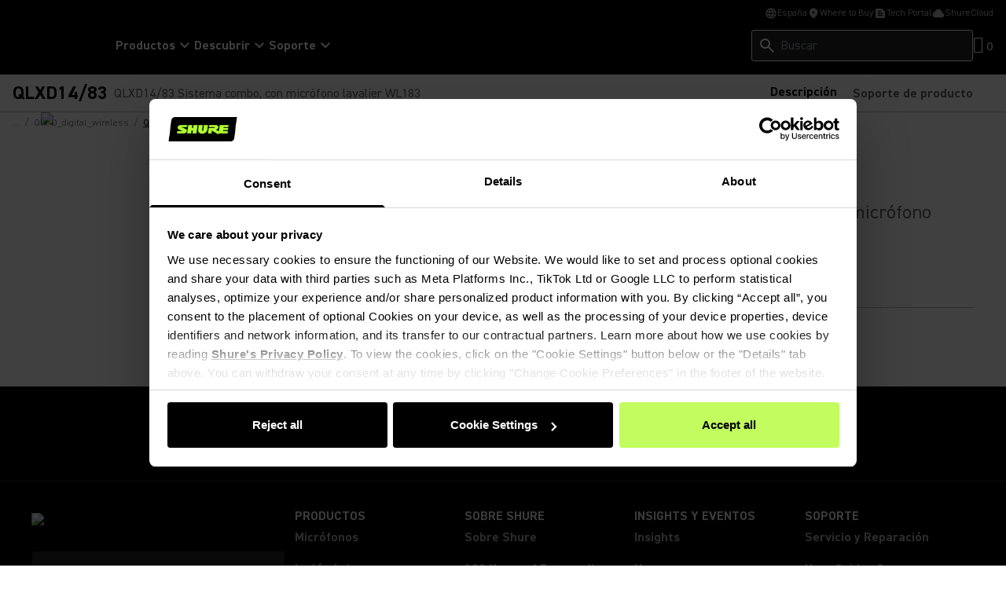

--- FILE ---
content_type: text/html; charset=utf-8
request_url: https://www.shure.com/es-ES/productos/microfonos-inalambricos/qlx-d_digital_wireless/qlxd14_83_wl183_wireless_set
body_size: 41764
content:
<!DOCTYPE html><html lang="es-ES"><head><meta charSet="utf-8"/><meta name="viewport" content="width=device-width"/><title>QLXD14/83 - QLXD14/83 Sistema combo, con micrófono lavalier WL183 - Shure Spain</title><link rel="icon" href=""/><link rel="canonical" href="https://www.shure.com/es-es/productos/microfonos-inalambricos/qlx-d_digital_wireless/qlxd14_83_wl183_wireless_set"/><meta name="keywords" content="QLXD14/83, transmisor QLXD1, micrófono lavalier WL183, receptor QLXD4"/><meta property="og:title" content=""/><meta name="google-site-verification" content="r76og_Jbt6OAkEtG12iOG5GObZvd06ETfzL2kriJFLc"/><meta property="og:description" content="Este sistema está disponible como QLXD14/83. Se compone de un transmisor QLXD1, un micrófono lavalier WL183 y un receptor QLXD4."/><meta property="og:image" content="https://products.shureweb.eu/shure_product_db/product_main_images/files/355/ceb/07-/setcard/8d330dad986596ee047703cab72eccea.jpeg"/><meta content="website" property="og:type"/><meta property="og:url" content="https://www.shure.com/es-es/productos/microfonos-inalambricos/qlx-d_digital_wireless/qlxd14_83_wl183_wireless_set"/><meta class="swiftype" name="group" data-type="enum" content="Product"/><meta class="swiftype" name="language" data-type="enum" content="es-ES"/><meta class="swiftype" name="description" data-type="enum" content="Este sistema está disponible como QLXD14/83. Se compone de un transmisor QLXD1, un micrófono lavalier WL183 y un receptor QLXD4."/><meta class="swiftype" name="image" data-type="enum" content="https://products.shureweb.eu/shure_product_db/product_main_images/files/355/ceb/07-/setcard/8d330dad986596ee047703cab72eccea.jpeg"/><meta class="swiftype" name="category" data-type="enum" content="microfonos-inalambricos"/><meta class="swiftype" name="discontinued" data-type="enum" content="true"/><link rel="stylesheet" href="https://content-files.shure.com/cdn/public/assets/featuredVideo.css"/><link rel="stylesheet" href="https://content-files.shure.com/cdn/public/assets/innerZoom.css"/><script id="Cookiebot" src="https://consent.cookiebot.com/uc.js" data-cbid="8a759bf7-7587-4d69-b6cc-ddaf43590c04" type="text/javascript" async="" data-georegions="{&#x27;region&#x27;:&#x27;US-06&#x27;,&#x27;cbid&#x27;:&#x27;662ded62-36b5-4d0f-b463-b3aca6228a6f&#x27;}"></script><script async="" data-cookieconsent="ignore">
              window.dataLayer = window.dataLayer || [];
              function gtag() {
                  dataLayer.push(arguments);
              }
              gtag("consent", "default", {
                  ad_personalization: "denied",
                  ad_storage: "denied",
                  ad_user_data: "denied",
                  analytics_storage: "denied",
                  functionality_storage: "denied",
                  personalization_storage: "denied",
                  security_storage: "granted",
                  wait_for_update: 500,
              });
              gtag("set", "ads_data_redaction", true);
              gtag("set", "url_passthrough", false);
            </script><script>
              if (navigator.globalPrivacyControl === true) {
                window.addEventListener('CookiebotOnDialogDisplay', function() {
                const dialog = document.getElementById('CybotCookiebotDialog');
                  if (dialog) dialog.style.display = 'none';
                });
              }
            </script><meta name="next-head-count" content="23"/><link rel="preconnect" href="https://fonts.gstatic.com" crossorigin="anonymous"/><link rel="preconnect" href="https://shure.widen.net"/><link rel="preconnect" href="https://previews.us-east-1.widencdn.net"/><link rel="preconnect" href="https://shu-media.cdn-rs.com"/><link rel="preconnect" href="https://sdk.privacy-center.org/"/><link rel="preconnect" href="https://products.shureweb.eu/"/><link rel="preconnect" href="https://store.shure.com/"/><link rel="preload" href="/shureredesign/_next/static/media/13ea1491b8e09cb1-s.p.woff2" as="font" type="font/woff2" crossorigin="anonymous" data-next-font="size-adjust"/><link rel="preload" href="/shureredesign/_next/static/media/b94d07ab269c4947-s.p.woff2" as="font" type="font/woff2" crossorigin="anonymous" data-next-font="size-adjust"/><link rel="preload" href="/shureredesign/_next/static/media/e7addd7e07f5abdd-s.p.woff2" as="font" type="font/woff2" crossorigin="anonymous" data-next-font="size-adjust"/><link rel="preload" href="/shureredesign/_next/static/media/5e0ea1c16cf023ad-s.p.woff2" as="font" type="font/woff2" crossorigin="anonymous" data-next-font="size-adjust"/><link rel="preload" href="/shureredesign/_next/static/media/ac4521837fd6f410-s.p.woff2" as="font" type="font/woff2" crossorigin="anonymous" data-next-font="size-adjust"/><link rel="preload" href="/shureredesign/_next/static/media/2e99afb45a3c5a72-s.p.woff2" as="font" type="font/woff2" crossorigin="anonymous" data-next-font="size-adjust"/><link rel="preload" href="/shureredesign/_next/static/media/f61c9b5458b73e51-s.p.woff2" as="font" type="font/woff2" crossorigin="anonymous" data-next-font="size-adjust"/><link rel="preload" href="/shureredesign/_next/static/media/5ac9ea3a2dc25311-s.p.woff2" as="font" type="font/woff2" crossorigin="anonymous" data-next-font="size-adjust"/><link rel="preload" href="/shureredesign/_next/static/media/947f46d23a6e7f2a-s.p.woff2" as="font" type="font/woff2" crossorigin="anonymous" data-next-font="size-adjust"/><link rel="preload" href="/shureredesign/_next/static/media/b3a3cb4ad1f622ed-s.p.woff2" as="font" type="font/woff2" crossorigin="anonymous" data-next-font="size-adjust"/><link rel="preload" href="/shureredesign/_next/static/media/83d60eff1304f4a3-s.p.woff2" as="font" type="font/woff2" crossorigin="anonymous" data-next-font="size-adjust"/><link rel="preload" href="/shureredesign/_next/static/media/f5167b074956afb8-s.p.woff2" as="font" type="font/woff2" crossorigin="anonymous" data-next-font="size-adjust"/><link rel="preload" href="/shureredesign/_next/static/css/d26028530162b574.css" as="style"/><link rel="stylesheet" href="/shureredesign/_next/static/css/d26028530162b574.css" data-n-g=""/><link rel="preload" href="/shureredesign/_next/static/css/e3f23e111b874094.css" as="style"/><link rel="stylesheet" href="/shureredesign/_next/static/css/e3f23e111b874094.css" data-n-p=""/><noscript data-n-css=""></noscript><script defer="" nomodule="" src="/shureredesign/_next/static/chunks/polyfills-42372ed130431b0a.js"></script><script src="https://www.youtube.com/iframe_api" defer="" data-nscript="beforeInteractive"></script><script src="/shureredesign/_next/static/chunks/webpack-41273e38712c115f.js" defer=""></script><script src="/shureredesign/_next/static/chunks/framework-5a1e72409cafbd7e.js" defer=""></script><script src="/shureredesign/_next/static/chunks/main-e21ffa462cf08f8a.js" defer=""></script><script src="/shureredesign/_next/static/chunks/pages/_app-408c76baf1b22dc2.js" defer=""></script><script src="/shureredesign/_next/static/chunks/7d0bf13e-5b34c1273c0c9a99.js" defer=""></script><script src="/shureredesign/_next/static/chunks/463-7114743255b38ce2.js" defer=""></script><script src="/shureredesign/_next/static/chunks/398-dd25c23a06e50e2a.js" defer=""></script><script src="/shureredesign/_next/static/chunks/pages/%5B%5B...path%5D%5D-61603cffd3fa5f73.js" defer=""></script><script src="/shureredesign/_next/static/UNkvBo13zw2Fz1x41jSlK/_buildManifest.js" defer=""></script><script src="/shureredesign/_next/static/UNkvBo13zw2Fz1x41jSlK/_ssgManifest.js" defer=""></script></head><body><div id="__next"><div class="__variable_dfe3d4 __variable_3f4115 __variable_c9fc00 __variable_87082f __variable_ab0343 __variable_fafeaf __variable_c3a17e __variable_e8d389 __variable_391f82 __variable_02aa0e __variable_a7785d __variable_b2ab40"><noscript><iframe src="https://www.googletagmanager.com/ns.html?id=GTM-KF9M9FJL"
            height="0" width="0" style="display:none;visibility:hidden"></iframe></noscript><div class="prod-mode black"><!--$--><!--$--><!--/$--><!--$--><div class="h-[59px] lg:h-auto"><header class="fixed bg-black black border-b border-prismgray-s50 w-full z-[11] lg:relative top-0"><div class="flex flex-col text-white [&amp;_svg]:fill-white max-w-[1440px] mx-auto"><div class="duration-300 absolute -top-full focus-within:top-8 left-1/2 -translate-x-1/2 text-black [&amp;_span_svg]:fill-black z-[13]"><button aria-label="Skip To Content" class="duration-300 rounded d-body-m-bold active:shadow-border disabled:shadow-none inline-flex gap-x-8 items-center cursor-pointer [&amp;_svg]:duration-300 [&amp;_svg]:w-16 [&amp;_svg]:h-20 py-12 pl-16 pr-12 disabled:bg-prismgray-t30 disabled:text-prismgray-s30 active:bg-prismgreen primaryCTA bg-prismgreen lg:hover:bg-prismgreen-s20 [&amp;_svg]:disabled:fill-prismgray-s30" type="button"><span>Skip To Content</span></button></div><div class="hidden lg:block"><ul class="flex flex-col gap-y-8 lg:gap-y-0 lg:flex-row lg:items-center lg:justify-end gap-x-16 px-16 xxl:px-32 pt-8 pb-8 lg:pb-4 border-b border-black lg:border-none"><li><button type="button" class="flex gap-x-4 items-center d-body-s-regular lg:text-prismgray lg:[&amp;_svg]:fill-prismgray [&amp;_svg]:w-16 [&amp;_svg]:h-16"><span><svg xmlns="http://www.w3.org/2000/svg" height="24" viewBox="0 -960 960 960" width="24"><path d="M480-80q-82 0-155-31.5t-127.5-86Q143-252 111.5-325T80-480q0-83 31.5-155.5t86-127Q252-817 325-848.5T480-880q83 0 155.5 31.5t127 86q54.5 54.5 86 127T880-480q0 82-31.5 155t-86 127.5q-54.5 54.5-127 86T480-80Zm0-82q26-36 45-75t31-83H404q12 44 31 83t45 75Zm-104-16q-18-33-31.5-68.5T322-320H204q29 50 72.5 87t99.5 55Zm208 0q56-18 99.5-55t72.5-87H638q-9 38-22.5 73.5T584-178ZM170-400h136q-3-20-4.5-39.5T300-480q0-21 1.5-40.5T306-560H170q-5 20-7.5 39.5T160-480q0 21 2.5 40.5T170-400Zm216 0h188q3-20 4.5-39.5T580-480q0-21-1.5-40.5T574-560H386q-3 20-4.5 39.5T380-480q0 21 1.5 40.5T386-400Zm268 0h136q5-20 7.5-39.5T800-480q0-21-2.5-40.5T790-560H654q3 20 4.5 39.5T660-480q0 21-1.5 40.5T654-400Zm-16-240h118q-29-50-72.5-87T584-782q18 33 31.5 68.5T638-640Zm-234 0h152q-12-44-31-83t-45-75q-26 36-45 75t-31 83Zm-200 0h118q9-38 22.5-73.5T376-782q-56 18-99.5 55T204-640Z"></path></svg></span><div class="flex flex-col items-start"><span>España</span></div></button></li><li><a target="" class="flex gap-x-4 items-center d-body-s-regular lg:text-prismgray lg:[&amp;_svg]:fill-prismgray [&amp;_svg]:w-16 [&amp;_svg]:h-16 anchorLink" aria-label="Link to /es-ES/localizador-de-partners" href="/es-ES/localizador-de-partners"><span class="flex w-16 h-16"></span><span>Where to Buy</span></a></li><li><a target="_blank" class="flex gap-x-4 items-center d-body-s-regular lg:text-prismgray lg:[&amp;_svg]:fill-prismgray [&amp;_svg]:w-16 [&amp;_svg]:h-16 anchorLink" aria-label="Link to https://techportal.shure.com/en" href="https://techportal.shure.com/en"><span class="flex w-16 h-16"></span><span>Tech Portal</span><span class="sr-only text-white bg-black"> (Opens in a new tab)</span></a></li><li><a target="_blank" class="flex gap-x-4 items-center d-body-s-regular lg:text-prismgray lg:[&amp;_svg]:fill-prismgray [&amp;_svg]:w-16 [&amp;_svg]:h-16 anchorLink" aria-label="Link to https://cloud.shure.com" href="https://cloud.shure.com"><span class="flex w-16 h-16"></span><span>ShureCloud</span><span class="sr-only text-white bg-black"> (Opens in a new tab)</span></a></li></ul></div><div class="section-two"><div class="flex gap-x-40 px-16 pt-16 xxl:px-24 lg:pt-8 pb-16 items-center"><div class="w-[87px] h-16 lg:w-[131px] lg:h-24"></div><div class="hidden lg:block animate-fadeIn fixed lg:static w-screen lg:w-auto left-0 z-[11] bg-prismgray-s60 lg:bg-transparent" style="top:94px;height:auto"><nav class="p-16 lg:p-0"><ul class="flex flex-col lg:flex-row gap-x-24 gap-y-16 lg:gap-y-0 lg:items-center"><li><button class="animate-fadeIn flex items-center gap-x-4 m-headline-s-bold lg:d-body-m-bold lg:hover:text-prismgreen [&amp;_svg]:-rotate-90 lg:[&amp;_svg]:rotate-0 lg:[&amp;_svg]:hover:rotate-180 lg:[&amp;_span_svg]:hover:fill-prismgreen" type="button"><span>Productos</span><span><svg xmlns="http://www.w3.org/2000/svg" height="24" viewBox="0 -960 960 960" width="24"><path d="M480-345 240-585l56-56 184 184 184-184 56 56-240 240Z"></path></svg></span></button></li><li><button class="animate-fadeIn flex items-center gap-x-4 m-headline-s-bold lg:d-body-m-bold lg:hover:text-prismgreen [&amp;_svg]:-rotate-90 lg:[&amp;_svg]:rotate-0 lg:[&amp;_svg]:hover:rotate-180 lg:[&amp;_span_svg]:hover:fill-prismgreen" type="button"><span>Descubrir</span><span><svg xmlns="http://www.w3.org/2000/svg" height="24" viewBox="0 -960 960 960" width="24"><path d="M480-345 240-585l56-56 184 184 184-184 56 56-240 240Z"></path></svg></span></button></li><li><button class="animate-fadeIn flex items-center gap-x-4 m-headline-s-bold lg:d-body-m-bold lg:hover:text-prismgreen [&amp;_svg]:-rotate-90 lg:[&amp;_svg]:rotate-0 lg:[&amp;_svg]:hover:rotate-180 lg:[&amp;_span_svg]:hover:fill-prismgreen" type="button"><span>Soporte</span><span><svg xmlns="http://www.w3.org/2000/svg" height="24" viewBox="0 -960 960 960" width="24"><path d="M480-345 240-585l56-56 184 184 184-184 56 56-240 240Z"></path></svg></span></button></li></ul></nav></div><div class="flex gap-x-16 lg:gap-x-24 items-center ml-auto [&amp;_svg]:fill-white"><div class="hidden lg:block animate-fadeIn fixed lg:static w-screen lg:w-auto left-0 z-[11] bg-prismgray-s60 lg:bg-transparent p-16 lg:p-0" style="top:94px;height:auto"><div class="relative lg:min-h-40"><div class="globalSearchHeaderWrapper [&amp;_.sui-layout-main-header]:mb-0"><div class="flex flex-col justify-start"><div class="relative w-full"><div class="sui-search-box"><div class="sui-search-box__wrapper w-full"><input type="text" placeholder="Buscar" aria-label="Buscar" class="sui-search-box__text-input caret-prismgreen !h-[40px] bg-black lg:bg-prismgray-s60" value=""/></div><input id="header-search-form" type="submit" aria-label="Search icon" class="button sui-search-box__submit" value="Search"/></div><span class="absolute top-8 !top-1/2 -translate-y-1/2 left-8 [&amp;_svg]:w-24 [&amp;_svg]:h-24 [&amp;_svg]:fill-white"><svg xmlns="http://www.w3.org/2000/svg" height="24" viewBox="0 -960 960 960" width="24"><path d="M784-120 532-372q-30 24-69 38t-83 14q-109 0-184.5-75.5T120-580q0-109 75.5-184.5T380-840q109 0 184.5 75.5T640-580q0 44-14 83t-38 69l252 252-56 56ZM380-400q75 0 127.5-52.5T560-580q0-75-52.5-127.5T380-760q-75 0-127.5 52.5T200-580q0 75 52.5 127.5T380-400Z"></path></svg></span><div id="globalSearchSuggestions" class="sui-search-box__autocomplete-container absolute w-full bg-prismgray-t70 z-10 py-24 px-16 hidden"><div class="flex items-baseline flex-col gap-y-24"><div><div class="text-black m-label-s uppercase mb-16">Productos más coincidentes</div><div class="text-black d-body-m-regular">No se encontró ningún producto</div></div><div><div class="text-black m-label-s uppercase mb-16">Documentos más coincidentes</div><div class="text-black d-body-m-regular">No se encontró ningún producto</div></div><div class="d-body-m-bold flex flex-row w-full justify-center "><a class="duration-300 rounded d-body-m-bold active:shadow-border disabled:shadow-none inline-flex gap-x-8 items-center cursor-pointer [&amp;_svg]:w-16 [&amp;_svg]:h-20 py-12 pl-16 pr-12 disabled:bg-prismgray-t30 disabled:text-prismgray-s30 active:bg-prismgreen bg-black text-white hover:bg-prismgreen hover:text-black focus-visible:bg-prismgreen focus-visible:text-black active:text-black [&amp;_svg]:!fill-prismgreen [&amp;_svg]:hover:!fill-black [&amp;_svg]:focus-visible:!fill-black [&amp;_svg]:disabled:fill-prismgray-s30 w-full justify-center" href="/es-ES/buscar?q="><span>Ver todos los resultados</span></a></div></div></div></div></div></div></div></div><span class="block w-32 h-[28px]"></span></div></div></div><div class="fixed top-0 right-0 w-full h-full duration-200 -z-[1] bg-black/0 hidden" id="langModal" aria-hidden="true"><div class="flex flex-col gap-y-16 relative bg-white p-40 shadow-[0_2px_4px_rgba(0,0,0,0.2)] h-screen max-w-[500px] -translate-x-full duration-300 text-black [&amp;_span_svg]:fill-black closing"><div class="flex justify-between items-center pb-24 border-b border-black"><span class="d-headline-s-bold">Selecciona tu país</span><button type="button" aria-label="close model" class="ml-16" tabindex="-1"></button></div><div class="modal-content h-full"></div></div></div></div></header></div><!--/$--><!--/$--><main class="relative" id="main-content" tabindex="-1"><!--$--><!--$--><div class="h-[84px] z-[10] relative bg-white md:h-[66px] lg:sticky lg:top-0 lg:h-auto"><div class="fixed bg-white border-b border-prismgray w-full [&amp;_.quantity-selector]:hidden lg:min-h-[48px] lg:flex lg:mt-0 lg:pt-0 lg:static top-[59px]"><div class="w-full max-w-[1440px] mx-auto pl-16 xxl:pl-24 lg:pt-[0] lg:flex lg:justify-between lg:gap-3" id="productSubNav"><div class="content-center flex items-center min-h-[48px] md:min-h-[auto]"><div class="m-body-l-bold md:d-body-l-bold inline relative top-0 md:top-[8px] lg:top-0">QLXD14/83</div></div><div class="flex mt-[2px] md:mt-0 lg:justify-end"><ul class="flex pt-4 lg:pt-[0] text-center gap-x-8 [&amp;_.active]:text-black [&amp;_.active]:border-b-3 items-center md:mr-[22px]" role="list"><li class="m-body-m-bold md:d-body-m-bold text-prismgray-s30 font-bold mr-20 inline-block content-center pb-[5px] lg:pb-[0] active"><a class="undefined anchorLink" aria-label="Link to /es-ES/productos/microfonos-inalambricos/qlx-d_digital_wireless/qlxd14_83_wl183_wireless_set" href="/es-ES/productos/microfonos-inalambricos/qlx-d_digital_wireless/qlxd14_83_wl183_wireless_set">Descripción</a></li><li class="m-body-m-bold md:d-body-m-bold text-prismgray-s30 font-bold mr-20 inline-block content-center pb-[5px] lg:pb-[0]"><button type="button">Soporte de producto</button></li></ul></div></div></div></div><!--/$--><!--$--><nav class="!bg-white"><div class="pl-[10px] container-max mx-auto capitalize pb-80 md:pb-96 hidden md:block absolute top-auto left-1/2 -translate-x-1/2 z-[2] w-full !pb-0"><div class="inline-flex"></div><div class="inline-flex"><button type="button" class="d-body-s-regular group"><span class="px-[6px] opacity-50 text-black">...</span><span class="opacity-50 text-black">/</span></button></div><div class="inline-flex"><a class="d-body-s-regular group anchorLink" aria-label="Link to /es-ES/productos/microfonos-inalambricos/qlx-d_digital_wireless" href="/es-ES/productos/microfonos-inalambricos/qlx-d_digital_wireless"><span class="group-hover:underline group-hover:underline-offset-4 group-hover:opacity-100 opacity-50 text-black px-[6px] transition duration-300 ease-in-out">qlx-d_digital_wireless</span><span class="opacity-50 text-black">/</span></a></div><span class="d-body-s-regular pl-[6px] underline underline-offset-4 text-black"><span>QLXD14/83</span></span></div></nav><!--/$--><!--/$--><div class="relative overflow-hidden"><!--$--><!--$--><div id="overview-section"><!--$--><div class="bg-white pb-48 lg:pb-[66px]"><section class="bg-white flex justify-center items-center w-full lg:px-16"><div class="flex flex-col gap-6 w-full max-w-[1200px] lg:flex-row"><div class="flex-auto basis-1/2 overflow-hidden"><div class="splide"><div class="splide__track"><ul class="splide__list"></ul></div></div><div class="splide justify-center w-full is-initialized is-active flex" aria-label="The carousel with thumbnails. Selecting a thumbnail will change the main carousel"><div class="splide__track"><ul class="splide__list"></ul></div></div><div class="hidden"><div class="fixed top-0 right-0 w-full h-full duration-200 -z-[1] bg-black/0 hidden" id="modal" aria-hidden="true"><div class="flex flex-col gap-y-16 relative bg-white p-40 shadow-[0_2px_4px_rgba(0,0,0,0.2)] h-screen max-w-[500px] -translate-x-full duration-300 h-auto w-full !max-w-[1200px] m-auto overflow-y-auto p-[20px] closing"><button type="button" aria-label="close-modal" class="absolute top-[42px] right-[42px] bg-transparent border-none cursor-pointer w-24 h-24 z-10" tabindex="-1"><span class="relative flex w-full h-full before:absolute before:top-1/2 before:left-1/2 before:w-[2px] before:h-full before:bg-black before:-rotate-45 before:-translate-x-1/2 before:-translate-y-1/2 after:absolute after:top-1/2 after:left-1/2 after:w-[2px] after:h-full after:bg-black after:rotate-45 after:-translate-x-1/2 after:-translate-y-1/2"></span></button><div class="modal-content h-full"><div class="m-auto w-full max-w-[1075px]"><div class="splide"><div class="splide__track"><ul class="splide__list"></ul></div><button class="absolute top-[50%] z-[1] [&amp;_*]:duration-500 duration-500 btn-icon hover:cursor-pointer [&amp;_svg]:hover:fill-prismgreen [&amp;_svg_path]:hover:fill-black [&amp;_svg_circle]:hover:stroke-none [&amp;_svg]:focus-visible:fill-prismgreen [&amp;_svg_path]:focus-visible:fill-black [&amp;_svg]:focus-visible:stroke-none [&amp;_svg]:disabled:fill-transparent [&amp;_svg]:disabled:cursor-not-allowed [&amp;_svg_path]:disabled:fill-prismgray [&amp;_svg_circle]:disabled:stroke-prismgray" type="button" aria-label="Previous slide" disabled=""><span><svg width="40" height="40" viewBox="0 0 40 40" fill="none" xmlns="http://www.w3.org/2000/svg"><mask id="mask0_3849_74782" maskUnits="userSpaceOnUse" x="8" y="8" width="24" height="24" style="mask-type:alpha"><rect x="8" y="8" width="24" height="24" fill="#D9D9D9"></rect></mask><circle cx="20" cy="20" r="19.5" stroke="black"></circle><g mask="url(#mask0_3849_74782)"><path d="M15.825 21L21.425 26.6L20 28L12 20L20 12L21.425 13.4L15.825 19H28V21H15.825Z" fill="black"></path></g></svg></span></button><button class="absolute top-[50%] z-[1] [&amp;_*]:duration-500 duration-500 btn-icon hover:cursor-pointer [&amp;_svg]:hover:fill-prismgreen [&amp;_svg_path]:hover:fill-black [&amp;_svg_circle]:hover:stroke-none [&amp;_svg]:focus-visible:fill-prismgreen [&amp;_svg_path]:focus-visible:fill-black [&amp;_svg]:focus-visible:stroke-none [&amp;_svg]:disabled:fill-transparent [&amp;_svg]:disabled:cursor-not-allowed [&amp;_svg_path]:disabled:fill-prismgray [&amp;_svg_circle]:disabled:stroke-prismgray right-0" type="button" aria-label="Next slide"><span><svg width="40" height="40" viewBox="0 0 40 40" fill="none" xmlns="http://www.w3.org/2000/svg"><mask id="mask0_3849_74783" maskUnits="userSpaceOnUse" x="8" y="8" width="24" height="24" style="mask-type:alpha"><rect x="8" y="8" width="24" height="24" fill="#D9D9D9"></rect></mask><circle cx="20" cy="20" r="19.5" stroke="black"></circle><g mask="url(#mask0_3849_74783)"><path d="M24.175 21H12V19H24.175L18.575 13.4L20 12L28 20L20 28L18.575 26.6L24.175 21Z" fill="black"></path></g></svg></span></button></div></div><div class="splide justify-center w-full is-initialized is-active flex" aria-label="The carousel with thumbnails. Selecting a thumbnail will change the main carousel"><div class="splide__track"><ul class="splide__list"></ul></div></div></div></div></div></div></div><div class="flex-auto lg:flex-[0_1_486px] basis-1/2 relative px-16 lg:px-0"><div class="pb-3 lg:pt-72 relative max-w-[486px]"><div class="flex gap-[12px] lg:absolute lg:top-[26px]"><div class="static inline-block mb-1.5 d-body-m-bold uppercase pt-4 pb-[3px] px-12 bg-prismblue rounded-tl-lg rounded-br-lg skew-x-[-4deg] lg:mb-0 text-white bg-red"><div class="skew-x-[4deg]">Descatalogado</div></div></div><h1 class="font-DinBold text-2xl text-black sm:d-headline-s-bold sm:pb-1">QLXD14/83</h1><div class="flex items-center flex-wrap gap-x-[9px]"><p class="text-prismgray-s30 text-sm sm:d-body-l-regular">QLXD14/83 Sistema combo, con micrófono lavalier WL183</p><p class="m-body-s-regular text-prismgray-s30 relative top-0.5 sm:d-body-s-regular sm:pt-1.5 sm:top-0">SKU: <!-- -->QLXD14E/83-G51</p></div></div><div class="pb-18 gap-8 max-w-[486px] flex"><div class="pr-1.5 flex justify-items-center items-center flex-wrap w-full max-w-[140px] text-prismgray-s30 d-body-m-regular sm:max-w-[172px]">Cápsula de micro<!-- -->:</div><div class="flex items-start gap-[11px] pb-[22px]"></div></div><div class="non-us-price flex flex-col justify-item-start items-start gap-16 max-w-[486px] sm:flex-row sm:items-center mb-16 border-t border-prismgray pt-18"><div class="non-ecommerce-cta flex justify-item-start items-center flex-wrap w-full gap-3 sm:flex-[1_1_306px] sm:flex-nowrap"></div></div><div class="flex justify-start items-center flex-wrap gap-x-[16px] max-w-[486px]"></div><div class="flex flex-col gap-x-[8px] max-w-[486px] md:flex-row"></div><div class="max-w-[486px]"></div></div></div></section><div class="[&amp;&gt;div]:mb-0"></div></div><!--/$--><!--$--><!--/$--><!--$--><!--/$--><!--$--><!--/$--><!--$--><!--/$--><!--$--><div class="container-spacing container-max"><div class="container"><div class="flex gap-x-24 gap-y-8 items-start justify-start flex-wrap md:flex-nowrap mb-16 md:mb-24 border-t [&amp;_.noDescription]:md:items-end border-t-prismgray-s30 pt-16 md:pt-24"><h2 class="w-full text-white m-headline-s-bold md:d-headline-s-bold">Componentes</h2></div></div><div class="container grid gap-16 grid-cols-4 md:grid-cols-12 sm:gap-24"><div class="col-span-2 md:col-span-4 lg:col-span-3 rounded-sm p-0 h-[365px] sm:h-[500px] animate-pulseCustomDark"></div><div class="col-span-2 md:col-span-4 lg:col-span-3 rounded-sm p-0 h-[365px] sm:h-[500px] animate-pulseCustomDark"></div><div class="col-span-2 md:col-span-4 lg:col-span-3 rounded-sm p-0 h-[365px] sm:h-[500px] animate-pulseCustomDark"></div><div class="col-span-2 md:col-span-4 lg:col-span-3 rounded-sm p-0 h-[365px] sm:h-[500px] animate-pulseCustomDark"></div></div></div><!--/$--><!--$--><div class="container-spacing container-max"><div class="container"><div class="flex gap-x-24 gap-y-8 items-start justify-start flex-wrap md:flex-nowrap mb-16 md:mb-24 border-t [&amp;_.noDescription]:md:items-end border-t-prismgray-s30 pt-16 md:pt-24"><h2 class="w-full text-white m-headline-s-bold md:d-headline-s-bold">Productos Relacionados</h2></div></div><div class="container grid gap-16 grid-cols-4 md:grid-cols-12 sm:gap-24"><div class="col-span-2 md:col-span-4 lg:col-span-3 rounded-sm p-0 h-[365px] sm:h-[500px] animate-pulseCustomDark"></div><div class="col-span-2 md:col-span-4 lg:col-span-3 rounded-sm p-0 h-[365px] sm:h-[500px] animate-pulseCustomDark"></div><div class="col-span-2 md:col-span-4 lg:col-span-3 rounded-sm p-0 h-[365px] sm:h-[500px] animate-pulseCustomDark"></div><div class="col-span-2 md:col-span-4 lg:col-span-3 rounded-sm p-0 h-[365px] sm:h-[500px] animate-pulseCustomDark"></div></div></div><!--/$--><!--$--><!--/$--><!--$--><!--/$--></div><!--/$--><!--/$--></div><div class="fixed top-0 w-full h-full duration-200 -z-[1] bg-black/0 hidden right-0" id="modal" aria-hidden="true"><div class="flex flex-col gap-y-16 relative bg-white p-40 shadow-[0_2px_4px_rgba(0,0,0,0.2)] h-screen max-w-[500px] -translate-x-full duration-300 ml-auto closing"><button type="button" aria-label="close-modal" class="absolute top-[42px] right-[42px] bg-transparent border-none cursor-pointer w-24 h-24 z-10" tabindex="-1"><span class="relative flex w-full h-full before:absolute before:top-1/2 before:left-1/2 before:w-[2px] before:h-full before:bg-black before:-rotate-45 before:-translate-x-1/2 before:-translate-y-1/2 after:absolute after:top-1/2 after:left-1/2 after:w-[2px] after:h-full after:bg-black after:rotate-45 after:-translate-x-1/2 after:-translate-y-1/2"></span></button><div class="modal-content h-full"></div></div></div></main><!--$--><!--$--><footer class="black border-t border-prismgray-s50"><div class="max-w-[1440px] mx-auto"><div class="flex flex-col gap-32 py-32 px-16 lg:gap-40 lg:py-24 lg:px-40"><div class="flex flex-col lg:flex-row gap-32"><div class="flex flex-col lg:w-[29%]"><div class="mb-24 lg:mt-16 relative w-[131px] h-24"><a class="flex w-[131px] h-24 anchorLink" aria-label="Link to /es-ES" href="/es-ES"><img alt="Shure Logo.png" loading="lazy" decoding="async" data-nimg="fill" style="position:absolute;height:100%;width:100%;left:0;top:0;right:0;bottom:0;color:transparent" sizes="131px" srcSet="https://shure.widen.net/content/t0w379jsk1/png/Shure%20Logo.png 16w, https://shure.widen.net/content/t0w379jsk1/png/Shure%20Logo.png 32w, https://shure.widen.net/content/t0w379jsk1/png/Shure%20Logo.png 48w, https://shure.widen.net/content/t0w379jsk1/png/Shure%20Logo.png 64w, https://shure.widen.net/content/t0w379jsk1/png/Shure%20Logo.png 96w, https://shure.widen.net/content/t0w379jsk1/png/Shure%20Logo.png 128w, https://shure.widen.net/content/t0w379jsk1/png/Shure%20Logo.png 256w, https://shure.widen.net/content/t0w379jsk1/png/Shure%20Logo.png 384w, https://shure.widen.net/content/t0w379jsk1/png/Shure%20Logo.png 640w, https://shure.widen.net/content/t0w379jsk1/png/Shure%20Logo.png 750w, https://shure.widen.net/content/t0w379jsk1/png/Shure%20Logo.png 828w, https://shure.widen.net/content/t0w379jsk1/png/Shure%20Logo.png 1080w, https://shure.widen.net/content/t0w379jsk1/png/Shure%20Logo.png 1200w, https://shure.widen.net/content/t0w379jsk1/png/Shure%20Logo.png 1920w, https://shure.widen.net/content/t0w379jsk1/png/Shure%20Logo.png 2048w, https://shure.widen.net/content/t0w379jsk1/png/Shure%20Logo.png 3840w" src="https://shure.widen.net/content/t0w379jsk1/png/Shure%20Logo.png"/></a></div><div class="px-16 py-24 bg-prismgray-s60 border rounded lg:max-w-[323px] lg:mb-112"><h3 class="text-white d-body-m-bold">Mantente al día</h3><div class="rich-text"><div class="text-white d-body-s-regular">&iexcl;No te pierdas las &uacute;ltimas noticias, presentaciones de productos, promociones, eventos y otros contenidos de inter&eacute;s de Shure!</div></div><div class="pt-16"><div class="flex flex-col"><div class="relative pt-4 [&amp;_a]:w-full [&amp;_a]:justify-center"><a class="duration-300 rounded d-body-m-bold active:shadow-border disabled:shadow-none inline-flex gap-x-8 items-center cursor-pointer [&amp;_svg]:duration-300 [&amp;_svg]:w-16 [&amp;_svg]:h-20 py-12 pl-16 pr-12 disabled:bg-prismgray-t30 disabled:text-prismgray-s30 active:bg-prismgreen primaryCTA bg-prismgreen lg:hover:bg-prismgreen-s20 [&amp;_svg]:disabled:fill-prismgray-s30 anchorLink" aria-label="Link to /es-ES/newsletter" href="/es-ES/newsletter"><span> SUSCRIBIRSE A LA NEWSLETTER</span></a></div></div></div></div></div><div class="flex flex-col items-start pt-8 lg:basis-3/4"><ol class="w-full flex flex-col lg:flex-row lg:flex-1 px-0 gap-24"><li class="flex flex-col items-start lg:basis-1/4 gap-16"><button type="button" class="flex text-white text-left d-body-m-bold uppercase justify-between w-full lg:[&amp;_.LinkHover]:hover:border-b-3 lg:[&amp;_.LinkHover]:hover:border-b-prismgreen cursor-default"><span class="duration-300 lg:border-b-3 lg:border-transparent">Productos</span></button><ol class="items-start w-full hidden lg:block"><li class="flex flex-col items-start stretch-self text-prismgray d-body-m-bold pb-16"><a class="duration-300 hover:text-prismgreen anchorLink" aria-label="Link to /es-ES/productos/microfonos" href="/es-ES/productos/microfonos">Micrófonos</a></li><li class="flex flex-col items-start stretch-self text-prismgray d-body-m-bold pb-16"><a class="duration-300 hover:text-prismgreen anchorLink" aria-label="Link to /es-ES/productos/microfonos-inalambricos" href="/es-ES/productos/microfonos-inalambricos">Inalámbricos</a></li><li class="flex flex-col items-start stretch-self text-prismgray d-body-m-bold pb-16"><a class="duration-300 hover:text-prismgreen anchorLink" aria-label="Link to /es-ES/productos/videoconferencia" href="/es-ES/productos/videoconferencia">Videoconferencia</a></li><li class="flex flex-col items-start stretch-self text-prismgray d-body-m-bold pb-16"><a class="duration-300 hover:text-prismgreen anchorLink" aria-label="Link to /es-ES/productos/auriculares" href="/es-ES/productos/auriculares">Auriculares</a></li><li class="flex flex-col items-start stretch-self text-prismgray d-body-m-bold pb-16"><a class="duration-300 hover:text-prismgreen anchorLink" aria-label="Link to /es-ES/productos/auriculares-sound-isolating" href="/es-ES/productos/auriculares-sound-isolating">Auriculares Sound Isolating</a></li><li class="flex flex-col items-start stretch-self text-prismgray d-body-m-bold pb-16"><a class="duration-300 hover:text-prismgreen anchorLink" aria-label="Link to /es-ES/productos/sistemas-de-monitorizacion" href="/es-ES/productos/sistemas-de-monitorizacion">Monitorización</a></li><li class="flex flex-col items-start stretch-self text-prismgray d-body-m-bold pb-16"><a class="duration-300 hover:text-prismgreen anchorLink" aria-label="Link to /es-ES/productos/mezcladoras-y-dsp" href="/es-ES/productos/mezcladoras-y-dsp">Mezcladores y DSP</a></li><li class="flex flex-col items-start stretch-self text-prismgray d-body-m-bold pb-16"><a class="duration-300 hover:text-prismgreen anchorLink" aria-label="Link to /es-ES/productos/accesorios" href="/es-ES/productos/accesorios">Accesorios</a></li><li class="flex flex-col items-start stretch-self text-prismgray d-body-m-bold pb-16"><a class="duration-300 hover:text-prismgreen anchorLink" aria-label="Link to /es-ES/productos/software" href="/es-ES/productos/software">Software</a></li><li class="flex flex-col items-start stretch-self text-prismgray d-body-m-bold pb-16"><a class="duration-300 hover:text-prismgreen anchorLink" aria-label="Link to /es-ES/productos" href="/es-ES/productos">Ver Todos los Productos</a></li></ol></li><li class="flex flex-col items-start lg:basis-1/4 gap-16"><button type="button" class="flex text-white text-left d-body-m-bold uppercase justify-between w-full lg:[&amp;_.LinkHover]:hover:border-b-3 lg:[&amp;_.LinkHover]:hover:border-b-prismgreen cursor-default"><span class="duration-300 lg:border-b-3 lg:border-transparent">Sobre Shure</span></button><ol class="items-start w-full hidden lg:block"><li class="flex flex-col items-start stretch-self text-prismgray d-body-m-bold pb-16"><a class="duration-300 hover:text-prismgreen anchorLink" aria-label="Link to /es-ES/sobre-shure" href="/es-ES/sobre-shure">Sobre Shure</a></li><li class="flex flex-col items-start stretch-self text-prismgray d-body-m-bold pb-16"><a class="duration-300 hover:text-prismgreen anchorLink" aria-label="Link to /es-ES/sobre-shure/100years" href="/es-ES/sobre-shure/100years">100 Years of Extraordinary Sound</a></li><li class="flex flex-col items-start stretch-self text-prismgray d-body-m-bold pb-16"><a class="duration-300 hover:text-prismgreen anchorLink" aria-label="Link to /es-ES/empleo" href="/es-ES/empleo">Empleo</a></li><li class="flex flex-col items-start stretch-self text-prismgray d-body-m-bold pb-16"><a class="duration-300 hover:text-prismgreen anchorLink" aria-label="Link to /es-ES/sobre-shure/la-mezcla-importa" href="/es-ES/sobre-shure/la-mezcla-importa">La Mezcla Importa</a></li><li class="flex flex-col items-start stretch-self text-prismgray d-body-m-bold pb-16"><a class="duration-300 hover:text-prismgreen anchorLink" aria-label="Link to /es-ES/sobre-shure/sostenibilidad" href="/es-ES/sobre-shure/sostenibilidad">Sustainability</a></li><li class="flex flex-col items-start stretch-self text-prismgray d-body-m-bold pb-16"><a class="duration-300 hover:text-prismgreen anchorLink" aria-label="Link to /es-ES/alianzas" href="/es-ES/alianzas">Alianzas</a></li><li class="flex flex-col items-start stretch-self text-prismgray d-body-m-bold pb-16"><a class="duration-300 hover:text-prismgreen anchorLink" aria-label="Link to /es-ES/legal/cookies" href="/es-ES/legal/cookies">Política de Cookies</a></li><li class="flex flex-col items-start stretch-self text-prismgray d-body-m-bold pb-16"><a class="duration-300 hover:text-prismgreen anchorLink" aria-label="Link to javascript:window.Cookiebot.show()" href="javascript:window.Cookiebot.show()">Cambiar Preferencias de Cookies</a></li><li class="flex flex-col items-start stretch-self text-prismgray d-body-m-bold pb-16"><a class="duration-300 hover:text-prismgreen anchorLink" aria-label="Link to /es-ES/legal/politica-privacidad-candidato" href="/es-ES/legal/politica-privacidad-candidato">Política de Privacidad del Candidato</a></li></ol></li><li class="flex flex-col items-start lg:basis-1/4 gap-16"><button type="button" class="flex text-white text-left d-body-m-bold uppercase justify-between w-full lg:[&amp;_.LinkHover]:hover:border-b-3 lg:[&amp;_.LinkHover]:hover:border-b-prismgreen cursor-default"><span class="duration-300 lg:border-b-3 lg:border-transparent">Insights y Eventos</span></button><ol class="items-start w-full hidden lg:block"><li class="flex flex-col items-start stretch-self text-prismgray d-body-m-bold pb-16"><a class="duration-300 hover:text-prismgreen anchorLink" aria-label="Link to /es-ES/articulos" href="/es-ES/articulos">Insights</a></li><li class="flex flex-col items-start stretch-self text-prismgray d-body-m-bold pb-16"><a class="duration-300 hover:text-prismgreen anchorLink" aria-label="Link to /es-ES/noticias" href="/es-ES/noticias">Newsroom</a></li><li class="flex flex-col items-start stretch-self text-prismgray d-body-m-bold pb-16"><a class="duration-300 hover:text-prismgreen anchorLink" aria-label="Link to /es-ES/ise" href="/es-ES/ise">Eventos</a></li><li class="flex flex-col items-start stretch-self text-prismgray d-body-m-bold pb-16"><a class="duration-300 hover:text-prismgreen anchorLink" aria-label="Link to /es-ES/livestream" href="/es-ES/livestream">Transmisión en Vivo</a></li><li class="flex flex-col items-start stretch-self text-prismgray d-body-m-bold pb-16"><a class="duration-300 hover:text-prismgreen anchorLink" aria-label="Link to /es-ES/sobre-shure/spectrum" href="/es-ES/sobre-shure/spectrum">Spectrum</a></li></ol></li><li class="flex flex-col items-start lg:basis-1/4 gap-16"><button type="button" class="flex text-white text-left d-body-m-bold uppercase justify-between w-full lg:[&amp;_.LinkHover]:hover:border-b-3 lg:[&amp;_.LinkHover]:hover:border-b-prismgreen cursor-default"><span class="duration-300 lg:border-b-3 lg:border-transparent">Soporte</span></button><ol class="items-start w-full hidden lg:block"><li class="flex flex-col items-start stretch-self text-prismgray d-body-m-bold pb-16"><a class="duration-300 hover:text-prismgreen anchorLink" aria-label="Link to /es-ES/soporte/servicio" href="/es-ES/soporte/servicio">Servicio y Reparación</a></li><li class="flex flex-col items-start stretch-self text-prismgray d-body-m-bold pb-16"><a class="duration-300 hover:text-prismgreen anchorLink" aria-label="Link to /es-ES/buscar" href="/es-ES/buscar">User Guides &amp; Documentation</a></li><li class="flex flex-col items-start stretch-self text-prismgray d-body-m-bold pb-16"><a class="duration-300 hover:text-prismgreen anchorLink" aria-label="Link to /es-ES/soporte/herramientas" href="/es-ES/soporte/herramientas">Herramientas en Línea</a></li><li class="flex flex-col items-start stretch-self text-prismgray d-body-m-bold pb-16"><a class="duration-300 hover:text-prismgreen anchorLink" aria-label="Link to /es-ES/shure-audio-institute" href="/es-ES/shure-audio-institute">Entrenamiento de Productos</a></li><li class="flex flex-col items-start stretch-self text-prismgray d-body-m-bold pb-16"><a class="duration-300 hover:text-prismgreen anchorLink" aria-label="Link to /es-ES/soporte/descargas/software-firmware-archive" href="/es-ES/soporte/descargas/software-firmware-archive">Software y Firmware</a></li><li class="flex flex-col items-start stretch-self text-prismgray d-body-m-bold pb-16"><a class="duration-300 hover:text-prismgreen anchorLink" aria-label="Link to /es-ES/soporte/garantia" href="/es-ES/soporte/garantia">Warranty</a></li><li class="flex flex-col items-start stretch-self text-prismgray d-body-m-bold pb-16"><a target="_blank" class="duration-300 hover:text-prismgreen anchorLink" aria-label="Link to https://content-files.shure.com/publications/overview/en/supplier-partnership-handbook.pdf" href="https://content-files.shure.com/publications/overview/en/supplier-partnership-handbook.pdf">Manual de Asociación de Proveedores<span class="sr-only text-white bg-black"> (Opens in a new tab)</span></a></li><li class="flex flex-col items-start stretch-self text-prismgray d-body-m-bold pb-16"><a class="duration-300 hover:text-prismgreen anchorLink" aria-label="Link to /es-ES/sobre-shure/seguridad" href="/es-ES/sobre-shure/seguridad">Seguridad del Producto</a></li><li class="flex flex-col items-start stretch-self text-prismgray d-body-m-bold pb-16"><a target="_blank" class="duration-300 hover:text-prismgreen anchorLink" aria-label="Link to https://service.shure.com/s/contact-us?language=es&amp;region=es" href="https://service.shure.com/s/contact-us?language=es&amp;region=es">Contactanos<span class="sr-only text-white bg-black"> (Opens in a new tab)</span></a></li><li class="flex flex-col items-start stretch-self text-prismgray d-body-m-bold pb-16"><a class="duration-300 hover:text-prismgreen anchorLink" aria-label="Link to /es-ES/soporte" href="/es-ES/soporte">Ver todo Soporte</a></li></ol></li></ol></div></div><div class="flex justify-between lg:items-end flex-col lg:flex-row"><div class="flex flex-col"><div class="flex gap-16 items-start pb-32 lg:pb-40"><div class="flex gap-10"><div class="relative"><a target="_blank" class="undefined anchorLink" aria-label="Link to https://www.facebook.com/shureinc" href="https://www.facebook.com/shureinc"><span class="[&amp;_svg_path]:fill-white"></span><span class="sr-only text-white bg-black"> (Opens in a new tab)</span></a></div><div class="relative"><a target="_blank" class="undefined anchorLink" aria-label="Link to https://twitter.com/shure" href="https://twitter.com/shure"><span class="[&amp;_svg_path]:fill-white"></span><span class="sr-only text-white bg-black"> (Opens in a new tab)</span></a></div><div class="relative"><a target="_blank" class="undefined anchorLink" aria-label="Link to https://www.instagram.com/shure" href="https://www.instagram.com/shure"><span class="[&amp;_svg_path]:fill-white"></span><span class="sr-only text-white bg-black"> (Opens in a new tab)</span></a></div><div class="relative"><a target="_blank" class="undefined anchorLink" aria-label="Link to https://www.linkedin.com/company/shure-incorporated" href="https://www.linkedin.com/company/shure-incorporated"><span class="[&amp;_svg_path]:fill-white"></span><span class="sr-only text-white bg-black"> (Opens in a new tab)</span></a></div><div class="relative"><a target="_blank" class="undefined anchorLink" aria-label="Link to https://open.spotify.com/user/shure_artists?si=OqSwAl-yTpuUwHapu9tzPw" href="https://open.spotify.com/user/shure_artists?si=OqSwAl-yTpuUwHapu9tzPw"><span class="[&amp;_svg_path]:fill-white"></span><span class="sr-only text-white bg-black"> (Opens in a new tab)</span></a></div><div class="relative"><a target="_blank" class="undefined anchorLink" aria-label="Link to https://www.youtube.com/user/shureinc" href="https://www.youtube.com/user/shureinc"><span class="[&amp;_svg_path]:fill-white"></span><span class="sr-only text-white bg-black"> (Opens in a new tab)</span></a></div><div class="relative"><a target="_blank" class="undefined anchorLink" aria-label="Link to https://www.tiktok.com/@shure" href="https://www.tiktok.com/@shure"><span class="[&amp;_svg_path]:fill-white"></span><span class="sr-only text-white bg-black"> (Opens in a new tab)</span></a></div></div></div><div class="text-white d-body-s-regular pb-8 lg:pb-0">©2026 Shure Inc. All Rights Reserved.</div></div><ol class="flex [&amp;_.linkBorder]:leading-[12px]"><li class="flex text-white last:border-r-0 border-r first:pl-0 px-10 lg:px-8 last:pr-0"><a class="linkBorder d-body-s-regular duration-300 hover:text-prismgreen anchorLink" aria-label="Link to /es-ES/legal/privacidad" href="/es-ES/legal/privacidad">Política de Privacidad</a></li><li class="flex text-white last:border-r-0 border-r first:pl-0 px-10 lg:px-8 last:pr-0"><a class="linkBorder d-body-s-regular duration-300 hover:text-prismgreen anchorLink" aria-label="Link to /es-ES/legal/terms-and-conditions-of-website-use" href="/es-ES/legal/terms-and-conditions-of-website-use">Terms of Use</a></li><li class="flex text-white last:border-r-0 border-r first:pl-0 px-10 lg:px-8 last:pr-0"><a class="linkBorder d-body-s-regular duration-300 hover:text-prismgreen anchorLink" aria-label="Link to /es-ES/legal" href="/es-ES/legal">Legal</a></li></ol></div></div></div></footer><!--/$--><!--/$--></div></div></div><script id="__NEXT_DATA__" type="application/json">{"props":{"pageProps":{"site":{"name":"Shure","language":"en-US","hostName":"*","pointOfSale":{"en-US":""}},"locale":"es-ES","layoutData":{"sitecore":{"context":{"pageEditing":false,"site":{"name":"Shure"},"pageState":"normal","editMode":"chromes","language":"es-ES","itemPath":"/productos/microfonos-inalambricos/q/qlx-d_digital_wireless/qlxd14_83_wl183_wireless_set","compatibleSoftwareIDs":[],"variantId":"_default"},"route":{"name":"qlxd14_83_wl183_wireless_set","displayName":"qlxd14_83_wl183_wireless_set","fields":{"discontinuedLink":{"value":{"href":""}},"needCompare":{"value":false},"needSupport":{"value":true},"subCategory":{"id":"b5e7b029-94a4-4dd0-9444-b279ec3e7c2a","url":"/data/product-set-and-component-tag/wireless-sets","name":"Wireless Sets","displayName":"Wireless Sets","fields":{"slug":{"value":"wireless_sets"},"title":{"value":"Wireless Sets"}}},"download":{"value":{"href":""}},"description":{"value":""},"pageLink":{"value":{"href":""}},"pageTitle":{"value":"QLXD14/83 - QLXD14/83 Sistema combo, con micrófono lavalier WL183"},"title":{"value":""},"didomi":{"value":false},"retailSolutions":{"value":false},"productThumbnailImage":{"value":"\u003cimg src='https://products.shureweb.eu/shure_product_db/product_main_images/files/355/ceb/07-/thumb_transparent/8d330dad986596ee047703cab72eccea.png' alt='thumb image QLXD14/83' /\u003e"},"image":{"value":"\u003cimg src='https://products.shureweb.eu/shure_product_db/product_main_images/files/355/ceb/07-/setcard/8d330dad986596ee047703cab72eccea.jpeg' alt='image QLXD14/83' /\u003e"},"lifeCycleStatus":{"value":true},"productDescription":{"value":"Este sistema está disponible como QLXD14/83. Se compone de un transmisor QLXD1, un micrófono lavalier WL183 y un receptor QLXD4."},"productId":{"value":"9d1463df-b4f9-4b44-a2f2-1b6cc16d6b82"},"productName":{"value":"QLXD14/83"},"productSubHeading":{"value":"QLXD14/83 Sistema combo, con micrófono lavalier WL183"},"productType":{"value":"wireless_sets"},"productTagging":null,"sortOrder":{"value":null},"systemsConfiguration":{"value":""},"featuredImage":{"value":""},"featuredTitle":{"value":""},"primaryCopy":{"value":""},"primaryImage":{"value":""},"primaryTitle":{"value":""},"secondaryCopy":{"value":""},"secondaryImage":{"value":""},"secondaryTitle":{"value":""},"featuredCopy":{"value":""},"relatedVideos":{"value":"[]"},"slug":{"value":"qlxd14_83_wl183_wireless_set"},"techSpecs":{"value":"{'weight': None, 'weight_pound': None, 'width': None, 'width_inch': None, 'height': None, 'height_inch': None, 'depth': None, 'depth_inch': None, 'app_special': {}, 'further_specs': '', 'set_type': 'Presenter', 'amount_of_bodypacks': '1', 'amount_of_handhelds': '', 'amount_of_tqg_mics': '1', 'included_case': None}"},"youkuRelatedVideos":{"value":""},"videoID":{"value":""},"videoProvider":{"value":""},"videoTitle":{"value":""},"youkuVideoID":{"value":""},"Background":{"value":"black"},"_navigationTitle":{"value":""},"hideBreadcrumb":{"value":false},"MetaDescription":{"value":"Este sistema está disponible como QLXD14/83. Se compone de un transmisor QLXD1, un micrófono lavalier WL183 y un receptor QLXD4."},"MetaKeywords":{"value":"QLXD14/83, transmisor QLXD1, micrófono lavalier WL183, receptor QLXD4"},"Favicon":{"value":""},"nofollow":{"value":false},"OpenGraphDescription":{"value":""},"OpenGraphImageUrl":{"value":""},"OpenGraphSiteName":{"value":""},"OpenGraphTitle":{"value":""},"Canonical":{"value":{"href":""}},"Attributes":{"value":""},"Page Design":null,"SxaTags":[],"SiteSection":{"id":"458070d6-4d61-402a-b7f1-82dfabef713c","url":"/data/site-tagging/site-sections/product","name":"product","displayName":"product","fields":{"tagTitle":{"value":"product"}}},"SiteSegment":{"id":"88fcbf9f-e817-4b7b-9d70-a3b1fa071bca","url":"/data/site-tagging/site-segments/ec_large","name":"ec_large","displayName":"ec_large","fields":{"tagTitle":{"value":"ec_large"}}},"createProjectUserEmail":{"value":""},"createProjectUsername":{"value":""},"isTranslated":{"value":false},"sourceVersion":{"value":""},"xtmprojectid":{"value":""},"sourceLanguage":{"value":""},"createProjectDate":{"value":"0001-01-01T00:00:00Z"}},"databaseName":"master","deviceId":"fe5d7fdf-89c0-4d99-9aa3-b5fbd009c9f3","itemId":"7dae8045-9d8a-4f1d-839f-ac47ffbe2ba5","itemLanguage":"es-ES","itemVersion":2,"layoutId":"e4954500-9abb-4449-ae44-7e026c25e481","templateId":"ea2c22bc-cc97-4ef7-ac02-dc28f0ed52c3","templateName":"Product","placeholders":{"headless-header":[{"uid":"97bec374-a050-42d2-a150-ec0f980e8713","componentName":"PartialDesignDynamicPlaceholder","dataSource":"","params":{"sid":"{97BEC374-A050-42D2-A150-EC0F980E8713}","ph":"headless-header","sig":"sxa-header"},"placeholders":{"sxa-header":[{"uid":"a58be3a3-b4a7-4bf2-87ee-b3eaec161375","componentName":"StripBanner","dataSource":"{04E78568-86DF-48FA-882F-515C4F981C4C}","fields":{"message":{"value":""}}},{"uid":"abfc2d59-c5a2-4f7e-ba3a-803bfb608df3","componentName":"Header","dataSource":"{6C7A294E-1192-48EA-BA47-688A41B04A13}","params":{"LevelFrom":"{1BB88840-5FB3-4353-AD8D-81136F6FF75A}","LevelTo":"{A59325BB-5A27-46F9-8110-9D499715F3BE}","FieldNames":"Default"},"fields":[]}]}}],"headless-main":[{"uid":"c91025fd-5d8e-47b9-ac78-09baaecf3252","componentName":"PartialDesignDynamicPlaceholder","dataSource":"","params":{"sid":"{C91025FD-5D8E-47B9-AC78-09BAAECF3252}","ph":"headless-main","sig":"sxa-wireless-set-product-detail"},"placeholders":{"sxa-wireless-set-product-detail":[{"uid":"9316735b-e03b-4619-b3ec-a40d2c8942b0","componentName":"ProductContainer","dataSource":"","params":{"DynamicPlaceholderId":"9","CacheClearingBehavior":"Clear on publish","FieldNames":"Default"},"placeholders":{"phProductOverviewContainer-9":[{"uid":"9dc44610-4992-43df-8593-b3f2c20b7b06","componentName":"ProductHero","dataSource":"","params":{"DynamicPlaceholderId":"2","CacheClearingBehavior":"Clear on publish","FieldNames":"Default"},"placeholders":{"phHeroAssociation":[],"phHeroAdditionalContent":[],"phHeroBadge-2":[],"phHeroCard-2":[]}},{"uid":"211ae1ae-c38d-4366-b208-8bf267e7bbc0","componentName":"ProductSection","dataSource":"","params":{"DynamicPlaceholderId":"15","FieldNames":"Default"},"placeholders":{"phProductSection":[]}},{"uid":"21894528-5aac-46f3-91df-1934bea6f71f","componentName":"FeaturedVideo","dataSource":"","params":{"DynamicPlaceholderId":"4","FieldNames":"Default"}},{"uid":"3cf870fd-eb77-40c0-a179-61440bd811b0","componentName":"ProductSection","dataSource":"","params":{"DynamicPlaceholderId":"16","FieldNames":"Default"},"placeholders":{"phProductSection":[]}},{"uid":"2ec981f8-62a7-4ddd-92d9-06ac812132bb","componentName":"ProductContent","dataSource":"","params":{"DynamicPlaceholderId":"14","FieldNames":"Default"}},{"uid":"d8113d3f-46c1-4581-a05f-9c2eb0935d65","componentName":"ProductRelationWrapper","dataSource":"/sitecore/content/Shure/Shure/Presentation/Partial Designs/Shure/Product Partials/Wireless Set Product Detail/Data/Components","params":{"DynamicPlaceholderId":"6","FieldNames":"Default"},"fields":{"relationType":{"id":"fcd40c87-6eb8-456b-92c1-d948b343e00c","url":"/data/product-relations/components","name":"Components","displayName":"Components","fields":{"sources":[{"id":"b7c6f3ae-815b-4198-ad8f-8c5e26143759","url":"/data/product-relation-sources/iem-receivers","name":"IEM Receivers","displayName":"IEM Receivers","fields":{"relationSource":{"value":"iem_receivers"}}},{"id":"f0550873-c890-45c5-957e-bcd9a919b45d","url":"/data/product-relation-sources/receivers","name":"Receivers","displayName":"Receivers","fields":{"relationSource":{"value":"receivers"}}},{"id":"65f66546-a71d-4313-9523-61de938fd044","url":"/data/product-relation-sources/transmitters","name":"Transmitters","displayName":"Transmitters","fields":{"relationSource":{"value":"transmitters"}}}],"includeSources":{"value":"transmitters,receivers,iem_receivers"},"includeSubSources":{"value":""},"name":{"value":"Components"}}},"sourceProduct":[],"cta":{"value":{"href":""}},"ctatag":{"value":""},"description":{"value":""},"headline":{"value":"Componentes"},"SectionPrimaryCTA":{"value":{"href":""}},"sectionprimaryctatag":{"value":""}}},{"uid":"69e4cc37-153f-4813-90aa-6ac3282342c7","componentName":"ProductRelationWrapper","dataSource":"/sitecore/content/Shure/Shure/Presentation/Partial Designs/Shure/Product Partials/Wireless Set Product Detail/Data/Related Products","params":{"DynamicPlaceholderId":"8","FieldNames":"Default"},"fields":{"relationType":{"id":"54f98c23-0f6e-4225-95df-1fa2ae9e57e8","url":"/data/product-relations/related-products","name":"Related Products","displayName":"Related Products","fields":{"sources":[{"id":"18c661d4-9adc-4890-ba22-4d71bf56e595","url":"/data/product-relation-sources/comparable-products","name":"Comparable Products","displayName":"Comparable Products","fields":{"relationSource":{"value":"comparable_products"}}},{"id":"9fe0f51e-6db2-4c1b-b264-63a37965e459","url":"/data/product-relation-sources/compatible-products","name":"Compatible Products","displayName":"Compatible Products","fields":{"relationSource":{"value":"compatible_products"}}},{"id":"802fbc34-0c8d-4664-9f32-194b0c9db18e","url":"/data/product-relation-sources/optional-accessories","name":"Optional Accessories","displayName":"Optional Accessories","fields":{"relationSource":{"value":"optional_accessories"}}},{"id":"1d3a182e-d6b9-4539-ac05-0e0e9e491497","url":"/data/product-relation-sources/related-products","name":"Related Products","displayName":"Related Products","fields":{"relationSource":{"value":"relatable_products"}}}],"includeSources":{"value":"relatable_products,comparable_products,optional_accessories"},"includeSubSources":{"value":""},"name":{"value":"Related Products"}}},"sourceProduct":[],"cta":{"value":{"href":""}},"ctatag":{"value":""},"description":{"value":""},"headline":{"value":"Productos Relacionados"},"SectionPrimaryCTA":{"value":{"href":""}},"sectionprimaryctatag":{"value":""}}},{"uid":"9dfa99fd-48d2-4eda-9da3-d57fea986a2d","componentName":"ProductReviews","dataSource":"","params":{"DynamicPlaceholderId":"3","CacheClearingBehavior":"Clear on publish","FieldNames":"Default"},"fields":{"productSecondaryNavigation":[{"url":"/productos/microfonos-inalambricos/q/qlx-d_digital_wireless/qlxd14_83_wl183_wireless_set/write-a-review","name":"Write a Review"}],"productOverview":{"name":"Overview","url":"/productos/microfonos-inalambricos/q/qlx-d_digital_wireless/qlxd14_83_wl183_wireless_set","productProperties":{"ProductName":"QLXD14/83","ProductSubHeading":"QLXD14/83 Sistema combo, con micrófono lavalier WL183"}}}},{"uid":"b1bd3e16-ceab-4220-9e66-87b67c5f3a72","componentName":"RelatedItems","dataSource":"","params":{"DynamicPlaceholderId":"17","FieldNames":"Default"}}],"phProductCompareContainer-9":[],"phProductSupportContainer-9":[{"uid":"d5c809ff-e73b-4b3e-98cd-af10e2cb2638","componentName":"ProductSection","dataSource":"","params":{"DynamicPlaceholderId":"10","FieldNames":"Default"},"placeholders":{"phProductSection":[]}},{"uid":"ee6d5d0e-85b8-4ec4-be67-6f209a5570fc","componentName":"ProductVideoListing","dataSource":"","params":{"DynamicPlaceholderId":"13","FieldNames":"Default"}},{"uid":"a74747a3-c991-44e8-96fa-f8db9de2d985","componentName":"ProductSupportSection","dataSource":"","params":{"DynamicPlaceholderId":"11","FieldNames":"Default"}}],"phProductTechSpecsContainer-9":[{"uid":"d1593dbf-65d4-4c53-96fa-48ac894ca32b","componentName":"ProductSpecs","dataSource":""}]}}]}}],"headless-navigation":[{"uid":"c91025fd-5d8e-47b9-ac78-09baaecf3252","componentName":"PartialDesignDynamicPlaceholder","dataSource":"","params":{"sid":"{C91025FD-5D8E-47B9-AC78-09BAAECF3252}","ph":"headless-navigation","sig":"sxa-wireless-set-product-detail"},"placeholders":{"sxa-wireless-set-product-detail":[{"uid":"82dfd6e3-bf0e-48da-a9a0-e4e82cfbf97b","componentName":"ProductNavigation","dataSource":"","params":{"CacheClearingBehavior":"Clear on publish","DynamicPlaceholderId":"1","FieldNames":"Default"},"fields":{"productSecondaryNavigation":[]}},{"uid":"6e02b9e5-fd8b-4d8f-a28b-86fe29dd8b1f","componentName":"Breadcrumb","dataSource":"","params":{"LevelFrom":"{1BB88840-5FB3-4353-AD8D-81136F6FF75A}","LevelTo":"{A59325BB-5A27-46F9-8110-9D499715F3BE}"},"fields":[]}]}}],"headless-footer":[{"uid":"ead33009-843c-4fbb-82f8-05ed9ebf1e6f","componentName":"PartialDesignDynamicPlaceholder","dataSource":"","params":{"sid":"{EAD33009-843C-4FBB-82F8-05ED9EBF1E6F}","ph":"headless-footer","sig":"sxa-footer"},"placeholders":{"sxa-footer":[{"uid":"eb910bfc-cfcb-484b-afcc-8ac9c33ca063","componentName":"Footer","dataSource":"{655E5E7D-A5F7-4A50-9652-E37ACFEBE123}","params":{"LevelFrom":"{1BB88840-5FB3-4353-AD8D-81136F6FF75A}","LevelTo":"{A59325BB-5A27-46F9-8110-9D499715F3BE}","FieldNames":"Default"},"fields":{"copyRightText":{"value":"©{year} Shure Inc. All Rights Reserved."},"footerLogo":{"value":"\u003cimg width=\"600\" height=\"236\" alt=\"Shure Logo.png\" src=\"https://shure.widen.net/content/t0w379jsk1/png/Shure%20Logo.png\"\u003e"},"primaryNavigation":[{"id":"2124cc81-9490-468b-8307-9ab5dc29efb6","url":"/data/main-navigations/footer/primary-navigation/products","name":"Products","displayName":"Products","fields":{"sectionName":{"value":"Productos"},"sectionLink":{"value":{"text":"Shop Products","anchor":"","linktype":"internal","class":"","title":"","target":"","querystring":"","id":"{C04AF09C-CD42-4126-A939-749490A2C8F5}","href":"/productos"}},"createProjectUserEmail":{"value":""},"createProjectUsername":{"value":""},"isTranslated":{"value":false},"sourceVersion":{"value":""},"xtmprojectid":{"value":""},"sourceLanguage":{"value":""},"createProjectDate":{"value":"0001-01-01T00:00:00Z"}}},{"id":"f860acf0-17ea-4402-a117-e25f7bb0d58f","url":"/data/main-navigations/footer/primary-navigation/about-shure","name":"About Shure","displayName":"About Shure","fields":{"sectionName":{"value":"Sobre Shure"},"sectionLink":{"value":{"href":""}},"createProjectUserEmail":{"value":""},"createProjectUsername":{"value":""},"isTranslated":{"value":false},"sourceVersion":{"value":""},"xtmprojectid":{"value":""},"sourceLanguage":{"value":""},"createProjectDate":{"value":"0001-01-01T00:00:00Z"}}},{"id":"bd03c9e3-ceff-4a31-88ed-476997c9e49d","url":"/data/main-navigations/footer/primary-navigation/insights-and-events","name":"Insights and Events","displayName":"Insights and Events","fields":{"sectionName":{"value":"Insights y Eventos"},"sectionLink":{"value":{"href":""}},"createProjectUserEmail":{"value":""},"createProjectUsername":{"value":""},"isTranslated":{"value":false},"sourceVersion":{"value":""},"xtmprojectid":{"value":""},"sourceLanguage":{"value":""},"createProjectDate":{"value":"0001-01-01T00:00:00Z"}}},{"id":"7a704639-d716-490c-942c-3fe91de858ce","url":"/data/main-navigations/footer/primary-navigation/support","name":"Support","displayName":"Support","fields":{"sectionName":{"value":"Soporte"},"sectionLink":{"value":{"href":""}},"createProjectUserEmail":{"value":""},"createProjectUsername":{"value":""},"isTranslated":{"value":false},"sourceVersion":{"value":""},"xtmprojectid":{"value":""},"sourceLanguage":{"value":""},"createProjectDate":{"value":"0001-01-01T00:00:00Z"}}}],"socialNavigation":[{"id":"49f7991b-95e7-47b7-9b42-de3a8770546e","url":"/data/main-navigations/footer/social-links/facebook","name":"Facebook","displayName":"Facebook","fields":{"icon":{"value":"facebook"},"link":{"value":{"href":"https://www.facebook.com/shureinc","linktype":"external","url":"https://www.facebook.com/shureinc","anchor":"","target":"_blank"}}}},{"id":"ab179045-a52e-469e-ab07-db9c73f8b9be","url":"/data/main-navigations/footer/social-links/twitter","name":"twitter","displayName":"twitter","fields":{"icon":{"value":"twitter"},"link":{"value":{"href":"https://twitter.com/shure","linktype":"external","url":"https://twitter.com/shure","anchor":"","target":"_blank"}}}},{"id":"683c03d4-b248-4220-ad09-9d7a2c3bb5d1","url":"/data/main-navigations/footer/social-links/instagram","name":"Instagram","displayName":"Instagram","fields":{"icon":{"value":"instagram"},"link":{"value":{"href":"https://www.instagram.com/shure/","linktype":"external","url":"https://www.instagram.com/shure/","anchor":"","target":"_blank"}}}},{"id":"d58162d6-754f-4b10-95f8-3545e671523c","url":"/data/main-navigations/footer/social-links/linkedin","name":"Linkedin","displayName":"Linkedin","fields":{"icon":{"value":"linkedin"},"link":{"value":{"href":"https://www.linkedin.com/company/shure-incorporated","linktype":"external","url":"https://www.linkedin.com/company/shure-incorporated","anchor":"","target":"_blank"}}}},{"id":"77d09ff9-60ff-4828-b656-a68fd4addfb6","url":"/data/main-navigations/footer/social-links/spotify","name":"Spotify","displayName":"Spotify","fields":{"icon":{"value":"spotify"},"link":{"value":{"href":"https://open.spotify.com/user/shure_artists?si=OqSwAl-yTpuUwHapu9tzPw","linktype":"external","url":"https://open.spotify.com/user/shure_artists?si=OqSwAl-yTpuUwHapu9tzPw","anchor":"","target":"_blank"}}}},{"id":"94a29232-8fbf-4b39-b99b-06a20170e2cc","url":"/data/main-navigations/footer/social-links/youtube","name":"Youtube","displayName":"Youtube","fields":{"icon":{"value":"youtube"},"link":{"value":{"href":"https://www.youtube.com/user/shureinc","linktype":"external","url":"https://www.youtube.com/user/shureinc","anchor":"","target":"_blank"}}}},{"id":"35ad8dee-7040-4d2e-88a5-9b142e92ae19","url":"/data/main-navigations/footer/social-links/tiktok","name":"TikTok","displayName":"TikTok","fields":{"icon":{"value":"tiktok"},"link":{"value":{"href":"https://www.tiktok.com/@shure","linktype":"external","url":"https://www.tiktok.com/@shure","anchor":"","target":"_blank"}}}}],"additionalNavigation":[{"id":"2a2f3338-8e7e-48d2-8130-820c116f68be","url":"/data/main-navigations/footer/additional-links/privacy-policy","name":"Privacy Policy","displayName":"Privacy Policy","fields":{"icon":{"value":""},"link":{"value":{"class":"","id":"{FE9BFDF4-17C8-4360-AE78-15884F49179A}","querystring":"","anchor":"","target":"","title":"","linktype":"internal","text":"Política de Privacidad","href":"/legal/privacidad"}}}},{"id":"128f6346-1c45-44df-ab9d-f85df34f07e0","url":"/data/main-navigations/footer/additional-links/terms-of-use","name":"terms of use","displayName":"terms of use","fields":{"icon":{"value":""},"link":{"value":{"text":"Terms of Use","anchor":"","linktype":"internal","class":"","title":"","target":"","querystring":"","id":"{37F56790-E4D6-49D6-A461-23179D1A6900}","href":"/legal/terms-and-conditions-of-website-use"}}}},{"id":"7418bb1c-b71a-4019-bf3f-7befd8e834b5","url":"/data/main-navigations/footer/additional-links/legal","name":"Legal","displayName":"Legal","fields":{"icon":{"value":""},"link":{"value":{"class":"","id":"{4F5EB91D-B519-4292-92E7-3E3EC08CF691}","querystring":"","anchor":"","target":"","title":"","linktype":"internal","text":"Legal","href":"/legal"}}}}],"cta":{"value":{"text":" SUSCRIBIRSE A LA NEWSLETTER","anchor":"","linktype":"internal","class":"","title":"","target":"","querystring":"","id":"{FD0DB59C-F3A4-4889-B788-1780111D5DFC}","href":"/newsletter"}},"ctatag":{"value":"test"},"description":{"value":"\u0026iexcl;No te pierdas las \u0026uacute;ltimas noticias, presentaciones de productos, promociones, eventos y otros contenidos de inter\u0026eacute;s de Shure!"},"headline":{"value":"Mantente al día"},"createProjectUserEmail":{"value":""},"createProjectUsername":{"value":""},"isTranslated":{"value":false},"sourceVersion":{"value":""},"xtmprojectid":{"value":""},"sourceLanguage":{"value":""},"createProjectDate":{"value":"0001-01-01T00:00:00Z"}}}]}}],"headless-belowmain":[]}}}},"dictionary":{"100m":"100 m (Nota: El alcance real depende de la absorción, las reflexiones y las interferencias de la señal de RF)","50m":"50 m (Nota: El alcance real depende de la absorción, las reflexiones y las interferencias de la señal de RF)","60m":"60 m (Nota: El alcance real depende de la absorción, las reflexiones y las interferencias de la señal de RF)","adapters":"Adaptadores","AddingToCart":"Añadiendo a la cesta","AllFilters":"Todos los filtros","aluminium":"Aluminio","analog":"Analógica en UHF","android":"Android","antenna_cables":"Cables de antena","antenna_combiner_components":"Componentes para combinar antenas","antenna_distribution_components":"Componentes para distribución de antena","antennas":"Antenas","aonic":"AURICULARES IN-EAR AONIC","aonic_headphones":"AURICULARES DE DIADEMA AONIC","applicationtags":"Aplicación","AppSearchFilter":"App","AssociatedProducts":"Productos asociados","AtoZ":"A a Z","audiencetags":"Destinatario","audio_network_accessories":"Accesorios para redes de audio","AudiophileInsightsFilter":"Audiófilos","Available":"Disponible","AVConferencingInsightsFilter":"Conferencia audiovisual","axient":"AXIENT","axient_digital":"AXIENT DIGITAL","beta_microphones":"BETA","black":"Negro","BlogInsightsFilter":"Blog","blue":"Azul","bluetooth":"Bluetooth","BLX_DISCLAIMER":"Compruebe que la banda de frecuencia de este producto inalámbrico cumple los requisitos y normativas locales. Algunas bandas de frecuencia requieren una licencia adicional para operar en ciertos países. Shure no será responsable en ningún caso de los daños directos o indirectos, fortuitos, particulares o consecuentes, ni de los daños por pérdida de beneficios, ingresos, datos o uso de datos, en los que incurra usted o un tercero como consecuencia del uso de una banda de frecuencia sin licencia.","blx_wireless":"BLX","BoardroomInsightsFilter":"Sala de juntas","brh_microphones":"BRH","BroadcastENGInsightsFilter":"Broadcast y ENG","bronze":"Bronce","brown":"Marrón","BuyingOptions":"Buying Options","BuyOnline":"Buy Online","cable":"Cable","cable_or_bluetooth":"Cable y Bluetooth","cables":"Cables","camera_control_accessories":"Accesorios de control de cámara","caps":"Tapones","capsules":"Cápsulas","Cart":"cesta","CartTermsLink":"https://shure-shop.eu/es-es/Servicio-de-la-tienda/CGC/","CaseStudyInsightsFilter":"Case Study","CategoryListingShowMore":"Mostrar más","centraverse":"CENTRAVERSE","champagne":"Champán","charcoal":"Carbón","chargers_and_batteries":"Cargadores y baterías","CHOOSE_SYSTEM":"Elegir un sistema","ChooseOne":"Choose One","ChooseYourCountryLanguage":"Selecciona tu país","classic_microphones":"CLASSIC","clear":"Traslúcido","clips":"Pinzas","cocoa":"Cacao","Compatibility":"Compatibilidad","ComplanceSustainability":"Sostenibilidad","ComplanceSustainabilityUrl":"/es-ES/sobre-shure/sostenibilidad","ComplianceEmail":"Correo electrónico","ComplianceEuManufacturerContact":"Contacto del representante autorizado en la UE:","ComplianceInformation":"Información sobre el cumplimiento","ComplianceLegalGuaranteeConformityCTALink":"https://content-files.shure.com/legal/notices/eu/guarantee.pdf","ComplianceLegalGuaranteeConformityHeadline":"Garantía legal de conformidad","ComplianceLegalGuaranteeConformityParagraph":"El aviso armonizado europeo sobre la garantía legal de conformidad, establecido en el reglamento de ejecución (UE) 2025/1960 de la Comisión, se encuentra recogido aquí:","ComplianceManufacturerContact":"Contacto del fabricante:","ComplianceReachHeadline":"Información sobre REACH, RoHS y el embalaje","ComplianceReachParagraph":"Encontrará información sobre REACH, RoHS y el embalaje sostenible en el siguiente enlace:","ComplianceSafetyPrecautionHeadline":"Información sobre precauciones de seguridad","ComplianceSafetyPrecautionParagraph":"La información sobre precauciones de seguridad (si es necesaria para el producto) puede descargarse de la guía de usuario del producto disponible en formato electrónico, en la sección “Documentación”, o se encuentra disponible en formato impreso incluida en el paquete del producto.","ComplianceShureEUAddressOne":"Jakob-Dieffenbacher - Str. 12","ComplianceShureEUAddressTwo":"75031 Eppingen, Alemania","ComplianceShureIncorporated":"Shure Incorporated","ComplianceShureIncorporatedEu":"Shure Europe GmbH","ComplianceShureUSAddressOne":"5800 West Touhy Avenue","ComplianceShureUSAddressTwo":"Niles, IL 60714, EE. UU.","ComplianceWebsite":"Sitio web","ConferenceDiscussionInsightsFilter":"Conferencia y debate","connector_accessories":"Accesorios para conectores","ContactSupportHeadline":"Need Additional Assistance?","ContactSupportLink":"https://service.shure.com/s/contact-us?language=en_US\u0026region=en-US\u0026_gl=1vzjwt5_gcl_au*MTA4NzAzNzA1NC4xNzE4MTIzMzQ4","ContactSupportTitle":"Contact Support","ContactUsBtn":"Contáctanos","ContentAuthoredADLTooltip":"Need content","ContentCreatorsInsightsFilter":"Creadores de contenidos","contenttype":"Tipo de contenido","CouncilCourtroomInsightsFilter":"Salas de plenos/tribunales","countryman":"COUNTRYMAN","crimson_chrome":"Rojo cromado","CURRENT_PRODUCT_LABEL":"Producto actual","dark_gray":"Gris oscuro","dcs_6000_conference_system":"DCS 6000","dds_5900_discussion_system":"DDS 5900","DEALER_LOCATOR_URL":"/localizador-de-partners","DealerAccessories":"Accesorios","DealerApplication":"Aplicación","DealerAxientDigital":"Axient Digital","DealerBLX":"BLX","DealerBroadcast":"Broadcast","DealerBundles":"Sets","DealerBuy":"Comprar","DealerCategory":"Categoría","DealerCategoryFilter":"1. Categoría de producto","DealerCategorySectionTitle":"Filtrar por categoría de producto y luego por serie","DealerChooseCountryRegion":"Selecciona un país/región para ver los partners disponibles","DealerClassic":"Clásicos","DealerConferenceDiscussion":"Conferencia y debate","DealerConferenceSystems":"Sistemas de conferencia","DealerConferencing":"Conferencias","DealerContentCreation":"Creación de contenidos","DealerCountryFilter":"País","DealerDealer":"Distribuidor","DealerDistributor":"Proveedor","DealerEarphones":"Auriculares in-ear","DealerFilter":"Tipo de distribuidor","DealerFilterApplication":"Filtrar por aplicación","DealerFilterPartnerType":"Filtrar por tipo de partner","DealerFilterProductCategory":"Filtrar por categoría de producto","DealerFindPartnerNearYou":"Buscar partners cercanos","DealerGaming":"Gaming","DealerHeadphones":"Auriculares","DealerHouseofWorship":"Lugares de culto","DealerIEMSystems":"Sistemas IEM","DealerInEarMonitoring":"Monitorización in-ear","DealerInformation":"Dealer Information","DealerInstallManage":"Instalación y gestión","DealerInstrument":"Instrumento","DealerIntegrator":"Integrador","DealerIntelliMixRoomKitsFoundationSystem":"Kits IntelliMix Room/Foundation System","DealerListening":"Escucha","DealerLiveEvents":"Eventos en directo","DealerLocationSound":"Sonido de producción","DealerLocatorSearchText":"Buscar por ciudad, provincia o código postal","DealerLocatorTitle":"Buscar distribuidores cercanos","DealerLoudspeakers":"Altavoces","DealerMicroflexCompleteWireless":"Microflex Complete Wireless","DealerMicroflexEcosystem":"Microflex Ecosystem","DealerMicrophones":"Micrófonos","DealerMixers":"Mezcladores","DealerMoveMic":"MoveMic","DealerMultipleCountryTitle":"Selecciona un país para ver los distribuidores asociados","DealerMusician":"Músico","DealerMVMOTIV":"MV/MOTIV","DealerMXWMXWNext":"MXW/MXW neXt","DealerNexadyne":"Nexadyne","DealerNoPartnersFound":"No se ha encontrado ningún partner con los criterios seleccionados.","DealerNoResults":"No se ha encontrado ningún distribuidor con los criterios seleccionados.","DealerOtherWiredMicrophones":"Otros micrófonos con cable","DealerOtherWirelessSystems":"Otros sistemas inalámbricos","DealerPartnerType":"Tipo de partner","DealerPartnerUrl":"localizador-de-partners","DealerPresentationTraining":"Presentación y formación","DealerPSM1000":"PSM 1000","DealerPSM900":"PSM 900","DealerQLXD":"QLX-D","DealerRent":"Alquiler","DealerRentalProvider":"Empresa de alquiler","DealerReseller":"Revendedor","DealerSalesRep":"Representante de ventas","DealerSectionTitle":"Filtrar por tipo de distribuidor","DealerSeriesFilter":"2. Serie","DealerService":"Servicio técnico","DealerServiceCenter":"Centro de servicio técnico","DealerShureCenter":"Shure Center","DealerShurePartner":"Partner de Shure","DealerShurePersonalAudioPartner":"Shure Personal Audio Partner","DealerShurePremiumPartner":"Shure Premium Partner","DealerSLXD":"SLX-D","DealerSMBETAKSM":"SM/BETA/KSM","DealerSoftware":"Software","DealerTheatre":"Teatro","DealerTwinPlexUniPlexDuraPlex":"TwinPlex/UniPlex/DuraPlex","DealerULXD":"ULX-D","DealerVocal":"Vocal","DealerwiredMicrophones":"Micrófonos con cable","DealerWirelessSystems":"Sistemas inalámbricos","dect":"Digital por DECT (1,9 GHz)","Description":"Descripción","desktop_bases":"Bases de sobremesa","Details":"Detalles","dfr_dsp":"DFR","digital_in_uhf_tv_band":"Digital en UHF","digital_on_900mhz":"Digital en 900 MHz ISM","digital_on_ghz":"Digital en 2,4 GHz","digital_on_uhf_900mhz":"Digital en UHF, 900 MHz ISM","digital_on_vhf_uhf_1ghz":"Digital en VHF, UHF, 900 MHz ISM, 1,2 GHz, 1,5 GHz, 1,8 GHz","digital_on_vhf_uhf_900mhz":"Digital en VHF, UHF, 900 MHz ISM, 1,5 GHz, 1,8 GHz","DigitalWirelessInsightsFilter":"Inalámbrico digital","Directions":"Cómo llegar","DISCONTINUED":"Descatalogado","discussion_unit_accessories":"Accesorios para unidades de debate","DocumentsSearchTab":"Documentos","DOWNLOAD":"Descargar","DOWNLOAD_AGREE_TERMS":"Al hacer clic en Descargar, acepto los términos del Contrato de licencia de usuario final: *","DownloadNotAvailable":"Descarga no disponible","DownloadWithMotiv":"Descargar con MOTIV","DownloadwithSUU":"Descargar con SUU","dual_high_definition":"Doble de alta definición","duraplex":"DURAPLEX","earphones_sleeves":"Almohadillas de auriculares in-ear","EcoSystemInsightsFilter":"Ecosistema","EducationInsightsFilter":"Educativo","EffortlessInsightsFilter":"Sin esfuerzo","electrostatic":"Electrostático","END_USER_AGREEMENT_TEXT":"Ver el Contrato de licencia de usuario final","END_USER_AGREEMENT_URL":"/legal/end-user-license-agreement","EnterpriseInsightsFilter":"Empresa","ExpertConsultation":"Expert Consultation","feature_licenses":"Licencias de funciones","FieldRecordingInsightsFilter":"Grabación en exteriores","Filters":"Filtros","FIND_ANSWER":"Encuentra una respuesta sobre SM58","FIND_RETAILER":"Buscar una tienda","FIND_SIMILAR":"Buscar productos similares","FirmwareSearchFilter":"Firmware","FlyoutCancel":"Cancelar","FlyoutConfigure":"Configurar","FlyoutContinueShopping":"Seguir comprando","FlyoutEdit":"Editar","FlyoutViewCartCheckout":"Ver cesta y finalizar compra","FormBack":"Regresar","FormComments":"Comments","FormCompanyName":"Company Name*","FormCountryPlaceholder":"País*","FormEndUserSegment":"End User Segment Detail","FormFirstNamePlaceholder":"Nombre*","FormLastNamePlaceholder":"Apellido*","FormNext":"Siguiente","FormNumberOfRooms":"Number of Rooms or Venues","FormPhoneNumber":"Phone Number","FormReceiveEmailsAnd":"y nuestra","FormReceiveEmailsBoldLine":"Reciba correos electrónicos de Shure sobre nuevos productos, noticias de la empresa, eventos y más.","FormReceiveEmailsParagraph":"Al marcar esta casilla, acepta recibir comunicaciones por correo electrónico de Shure, incluyendo nuevos productos, novedades de la empresa, invitaciones a eventos, formación, casos prácticos, estudios de mercado y promociones. Sus datos personales serán tratados por Shure Incorporated, con sede en EE. UU., y sus filiales para adaptar estas comunicaciones. Siempre garantizamos una protección adecuada al transferir datos. Puede darse de baja en cualquier momento a través del enlace incluido en cada comunicación. Para obtener más información sobre nuestras prácticas de privacidad y sus derechos, incluido el derecho a acceder, rectificar, eliminar y revocar su consentimiento, visite nuestra","FormReceiveEmailsParagraphEndForJapan":"FormReceiveEmailsParagraphEndForJapan","FormReceiveEmailsPrivacyPolicy":"política de privacidad","FormReceiveEmailsPrivacyPolicyUrl":"https://www.shure.com/es-ES/legal/privacidad","FormRecieveEmailsCookiePolicy":"política sobre cookies","FormRecieveEmailsCookiePolicyUrl":"https://www.shure.com/es-ES/legal/cookies","FormThankYouDownloadCTA":"Haz clic aquí para descargar","formula_red_gloss":"Rojo brillante","FormWorkEmailPlaceholder":"Correo electrónico*","Free30DayTrial":"Free 30-Day Trial","FreeShipping":"Envío gratuito","FreeShipping\u0026Returns":"Free Shipping \u0026 Returns","frequency_managers":"Administradores de espectro","FROM_FOR_SYSTEM_PAGE":"Desde","FURTHER_READING_HEADLINE":"Otros artículos","gator":"GATOR","GearList":"Lista de equipos","GET_SOFTWARE":"Obtener software","GetUpdates":"Mantente al día","GlobalAll":"Todo","GlobalApplication":"Aplicación","GlobalAudience":"Destinatario","GlobalCategory":"Categoría","GlobalChooseTab":"Elige una pestaña para limitar los resultados por categoría.","GlobalContentType":"Tipo de contenido","GlobalDocumentType":"Tipo de documento","GlobalFilterBy":"Filtrar por:","GlobalNoDocument":"No se encontró ningún documento","GlobalNoProduct":"No se encontró ningún producto","GlobalSearchHeadline":"Buscar","GlobalSearchResultsFor":"Resultados de búsqueda para:","GlobalSoftwareType":"Tipo de software","GlobalStatus":"Estado","GlobalTopDocumentMatches":"Documentos más coincidentes","GlobalTopProductMatches":"Productos más coincidentes","glx_d":"GLX-D","glx_d_advanced":"GLX-D ADVANCED","glx_d_plus":"GLX-D+","gold":"Dorado","google_meet":"Google Meet","GovernmentInsightsFilter":"Gubernamental","graphite":"Gris grafito","green":"Verde","grey":"Gris","grilles":"Rejillas","hard_wired":"Cable permanente","headphones_cushions":"Almohadillas de auriculares","HeadphonesEarphonesInsightsFilter":"Auriculares in-ear y de diadema","HideReleaseNotes":"Ocultar notas de versión","HigherEdInsightsFilter":"Enseñanza superior","HomeofficeInsightsFilter":"Oficina en casa","HomeRecordingInsightsFilter":"Grabación doméstica","HotelConventionCenterEventsInsightsFilter":"Hoteles, centros de convenciones, eventos","HousesofWorshipInsightsFilter":"Lugares de culto","HuddleRoomInsightsFilter":"Sala pequeña","I_AGREE":"Acepto","IDCInfoBriefIframSrcDictionaryKey":"https://p.shure.com/l/428102/2023-07-27/dd2t2v","IDCInsightsFilter":"IDC","IDCROICountryName":"428102_477796pi_428102_477796","IDCROICTAText":"Descargue su informe de IDC","IDCROIDownloadUrl":"https://shure.widen.net/s/rqdf9gjtpd/idc_shure_roi_calculator_final","IDCROIEmailName":"428102_477793pi_428102_477793","IDCROIFirstNameName":"428102_477787pi_428102_477787","IDCROIHeadline":"Desbloquee la calculadora de ROI de IDC","IDCROIIframeSrcDictionaryKey":"https://p.shure.com/l/428102/2025-11-29/dkkfnv","IDCROILastNameName":"428102_477790pi_428102_477790","IDCROINewslettersName":"428102_477799pi_428102_477799_3947857","IDCROINewsLettersValueName":"3947857","IDCROISubHeadline":"Descubra cómo los principales líderes de TI descubren costos ocultos y transforman las videoconferencias en un motor de crecimiento","imx":"INTELLIMIX","ImxBarProKitTBYBSlug":"/en-US/todo-REN-slug-goes-here","ImxRoomKitsTBYBSlug":"/en-US/try-before-you-buy","IMXRoomsGetUpdatesUrl":"https://www.shure.com/es-ES/newsletter","InEarMonitoringInsightsFilter":"Monitorización in-ear","Insight.RelatedPages":"Páginas relacionadas","InsightRelatedProducts":"Productos y accesorios relacionados","InsightsSearchTab":"Insights","InstrumentsInsightsFilter":"Instrumentos","interfaces":"Interfaces","interpretation_accessories":"Accesorios para interpretación","InTheBox":"Contenido de la caja","Item":"artículo","ItemAdded":"Item Added","ItemAddedToCart":"Artículo añadido a la cesta","Items":"artículos","jade":"Jade","kcx":"KCX","kse_electrostatic_earphones":"KSE AURICULARES ELECTROSTÁTICOS","ksm_microphones":"KSM","label1":"etiqueta","LANGUAGE_SELECTOR_SUBHEAD_AMERICAS":"América","LANGUAGE_SELECTOR_SUBHEAD_ASIA":"Asia-Pacífico","LANGUAGE_SELECTOR_SUBHEAD_EUROPE_MEA":"Europa, Oriente Medio y África","LatestVersion":"Versión","LearnMore":"Saber Más","light_tan":"Beis claro","ListeningInsightsFilter":"Escucha","LivePerformanceInsightsFilter":"Actuaciones en directo","LiveStreamingInsightsFilter":"Transmisión en directo","LocationSoundInsightsFilter":"Sonido de producción","loudspeaker_accessories":"Accesorios para altavoces","matte_ignition_green":"Verde mate","MeetingRoomInsightsFilter":"Sala de reuniones","metallic_blue":"Azul metalizado","MetaTitleCountry":"- Shure Spain","MicCapsule":"Cápsula de micro","microflex":"MICROFLEX","microflex_advance":"MICROFLEX ADVANCE","microflex_wireless":"MICROFLEX WIRELESS","microphone_accessories":"Accesorios para micrófonos","microsoft_teams":"Microsoft Teams","MicrosoftTeamsSolutionsCommentsName":"428102_464314pi_428102_464314","MicrosoftTeamsSolutionsCompanyName":"428102_464254pi_428102_464254","MicrosoftTeamsSolutionsCountryName":"428102_464245pi_428102_464245","MicrosoftTeamsSolutionsCTAText":"Start Better Collaborating Now","MicrosoftTeamsSolutionsEmailName":"428102_464239pi_428102_464239","MicrosoftTeamsSolutionsEndUserName":"428102_464320pi_428102_464320","MicrosoftTeamsSolutionsFirstNameName":"428102_464230pi_428102_464230","MicrosoftTeamsSolutionsHeadline":"Ready to Experience Seamless Microsoft Teams Collaboration?","MicrosoftTeamsSolutionsIframeSrcDictionaryKey":"https://p.shure.com/l/428102/2025-06-13/dk2fyr","MicrosoftTeamsSolutionsLastNameName":"428102_464233pi_428102_464233","MicrosoftTeamsSolutionsNewslettersName":"428102_464269pi_428102_464269_3887773","MicrosoftTeamsSolutionsNewsLettersValueName":"3887773","MicrosoftTeamsSolutionsNumberOfRoomsName":"428102_464317pi_428102_464317","MicrosoftTeamsSolutionsPhoneNumberName":"428102_464242pi_428102_464242","MicrosoftTeamsSolutionsSubHeadline":"Fill out the form, and we'll map your perfect setup","MicrosoftTeamsSolutionsThankYouText":"Thank you! We have received your submission and will be in touch.","MinRead":"min lectura","MinReadWithToken":"$ min lectura","mobile_device_accessories":"Accesorios para dispositivos móviles","MobileRecordingInsightsFilter":"Grabación móvil","ModelNumber":"Número de modelo","More":"Más","MoreAndVideo":"Más y vídeo","motiv_microphones":"MOTIV","mounts":"Soportes","movemic":"MOVEMIC","MusiciansInsightsFilter":"Músicos","MXA920_REQUEST_DEMO_IFRAME_URL":"https://p.shure.com/l/428102/2023-12-30/dfpt7c","mxc":"MICROFLEX COMPLETE","mxcw":"MICROFLEX COMPLETE WIRELESS","mxw-next":"MXW NEXT","network_accessories":"Accesorios para red","Newest":"Más reciente","NewsroomsSearchTab":"Newsroom","nexadyne":"NEXADYNE","nickel":"Níquel","NoMatchingOptions":"Sin coincidencias","noresults":"No se encontraron resultados","notifyMeCTAIMXBarProKitiFrame":"https://p.shure.com/l/428102/2025-12-08/dkl85j","notifyMeCTAIMXBarProKitText":"Notify Me","Of":"de","Oldest":"Más antiguo","other":"Otros","other_microphones":"OTROS MICRÓFONOS","Overview":"Descripción","pg_alta_microphones":"PG ALTA","pgx_d_digital_wireless":"PGX-D INALÁMBRICO DIGITAL","pink":"Rosa","PlayVideoButton":"Reproducir vídeo","PodcastingInsightsFilter":"Pódcast","power_supply":"Fuente de alimentación","preamp":"Preamplificador","PresentationInsightsFilter":"Presentación","PressReleaseInsightsFilter":"Press Release","PriceLabel":"Precio","PRO_USE_ONLY":"Solo para uso profesional","ProAudioInsightsFilter":"Audio profesional","PRODUCT_CONTENT_HEADLINE":"Beneficios del producto de Shure","Product_Document_Arch":"Especificaciones de diseño","Product_Document_Bim":"BIM","Product_Document_Brochure":"Folleto","Product_Document_Cad":"CAD","Product_Document_Calc_guides":"Guías de cálculo","Product_Document_CommandStrings":"Secuencias de comandos","Product_Document_ConfirmCaption":"La Declaración de conformidad UE/CE solo es válida para los productos o variantes de productos importados por Shure en la Unión Europea.","Product_Document_Customization":"Personalización","Product_Document_DeclarationsConformCaption":"Declaraciones de conformidad","Product_Document_Documentation":"Documentación","Product_Document_EASE":"EASE","Product_Document_EducationalPublications":"Publicaciones educativas","Product_Document_FrequencyCompatibilityChart":"Compatibilidad de frecuencias","Product_Document_GeneralGuides":"Guías","Product_Document_InsertSheet":"Encarte","Product_Document_Overview":"Descripción","Product_Document_PortProtocols":"Protocolos de puertos","Product_Document_QuickStartGuide":"Guía rápida","Product_Document_SafetyInformation":"Información de seguridad","Product_Document_SoftwareDemos":"Software y demos","Product_Document_SpecSheet":"Hoja de características","Product_Document_SystemRequirements":"Requisitos del sistema","Product_Document_UserGuide":"Manual y especificaciones","Product_Navigation_Buy":"Comprar","Product_Navigation_BuyNow":"Comprar ahora","Product_Navigation_Compare":"Comparar","Product_Navigation_GetSoftware":"Obtener software","Product_Navigation_Overview":"Descripción","Product_Navigation_PreOrderNow":"Haz tu reserva ya","Product_Navigation_ProductSupport":"Soporte de producto","PRODUCT_RELATION_ADAPTERS":"Adaptadores","PRODUCT_RELATION_ANTENNA_CABLES":"Cables de antena","PRODUCT_RELATION_ANTENNA_COMBINER_COMPS":"Componentes para combinar antenas","PRODUCT_RELATION_ANTENNA_DISTRIBUTION_COMPS":"Componentes para distribución de antena","PRODUCT_RELATION_ANTENNAS":"Antenas","PRODUCT_RELATION_AUDIO_NETWORK_ACCS":"Accesorios para redes de audio","PRODUCT_RELATION_BAND":"Banda","PRODUCT_RELATION_CABLES":"Cables","PRODUCT_RELATION_CAMERA_CONTROL_ACCS":"Accesorios de control de cámara","PRODUCT_RELATION_CAPS":"Tapones","PRODUCT_RELATION_CAPSULES":"Cápsulas","PRODUCT_RELATION_CHARGERS_BATTERIES":"Cargadores y baterías","PRODUCT_RELATION_CLIPS":"Pinzas","PRODUCT_RELATION_COMBOS":"Combos","PRODUCT_RELATION_COMPARABLE_PRODUCTS":"Productos similares","PRODUCT_RELATION_COMPATIBLE_HARDWARE":"Hardware compatible","PRODUCT_RELATION_COMPATIBLE_PRODUCTS":"Productos compatibles","PRODUCT_RELATION_CONNECTOR_ACCS":"Accesorios para conectores","PRODUCT_RELATION_DESKTOP_BASES":"Bases de sobremesa","PRODUCT_RELATION_DISCUSSION_UNIT_ACCS":"Accesorios para unidades de debate","PRODUCT_RELATION_EARPHONE_SLEEVES":"Almohadillas de auriculares in-ear","PRODUCT_RELATION_EARSET":"Ajustable a la oreja","PRODUCT_RELATION_FEATURE_LICENSES":"Licencias de funciones","PRODUCT_RELATION_FREQUENCY_MANAGERS":"Administradores de espectro","PRODUCT_RELATION_GRILLES":"Rejillas","PRODUCT_RELATION_HANDHELD":"De mano","PRODUCT_RELATION_HEADPHONE_CUSHIONS":"Almohadillas de auriculares","PRODUCT_RELATION_HEADSET":"De diadema","PRODUCT_RELATION_IEM_RECEIVERS":"Receptores IEM","PRODUCT_RELATION_IEM_SETS":"Sets IEM","PRODUCT_RELATION_IN_EAR":"In-ear","PRODUCT_RELATION_INSTRUMENT":"De instrumento","PRODUCT_RELATION_INTERFACES":"Interfaces","PRODUCT_RELATION_INTERPRETATION_ACCS":"Accesorios para interpretación","PRODUCT_RELATION_LAVALIER":"Lavalier","PRODUCT_RELATION_LOUDSPEAKER_ACCS":"Accesorios para altavoces","PRODUCT_RELATION_MICROPHONE_ACCS":"Accesorios para micrófonos","PRODUCT_RELATION_MOBILE_DEVICE_ACCS":"Accesorios para dispositivos móviles","PRODUCT_RELATION_MOUNTS":"Soportes","PRODUCT_RELATION_NETWORK_ACCS":"Accesorios para red","PRODUCT_RELATION_OPTIONAL_ACCESSORIES":"Accesorios opcionales","PRODUCT_RELATION_PORTABLE":"Portátil","PRODUCT_RELATION_POWER_SUPPLY":"Fuente de alimentación","PRODUCT_RELATION_PREAMP":"Preamplificador","PRODUCT_RELATION_PREMIUM":"Premium","PRODUCT_RELATION_RECEIVERS":"Receptores","PRODUCT_RELATION_RELATABLE_PRODUCTS":"Productos relacionados","PRODUCT_RELATION_RELATED_PRODUCTS":"Productos relacionados","PRODUCT_RELATION_SHOCK_MOUNTS":"Sistemas de aislamiento para micros","PRODUCT_RELATION_SHOWLINK_ACCS":"Accesorios ShowLink","PRODUCT_RELATION_SPECTRUM_MANGMNT_ACCS":"Accesorios para gestión de espectro","PRODUCT_RELATION_STANDS":"Soportes","PRODUCT_RELATION_STORAGE_TRANSPORT":"Almacenamiento y transporte","PRODUCT_RELATION_SWITCHES":"Interruptores","PRODUCT_RELATION_TABLE_MOUNTS":"Soportes de mesa","PRODUCT_RELATION_TRANSMITTER_SET":"Set de transmisor","PRODUCT_RELATION_TRANSMITTERS":"Transmisores","PRODUCT_RELATION_WINDSCREENS":"Paravientos","PRODUCT_RELATION_WIRELESS_SETS":"Sets inalámbricos","PRODUCT_SUPPORT_HEADLINE":"{productname} Support","ProductCategoryListingFilters":"Filtros","ProductCategorySortName":"Nombre","ProductCategorySortPriceHigh":"\nPrecio (descendente)","ProductCategorySortPriceLow":"Precio (ascendente)","ProductCategorySortRelevance":"\nRelevancia","ProductConfigurations_cable_length_title":"Longitud de cable","ProductConfigurations_color_aluminium":"Aluminio","ProductConfigurations_color_black":"Negro","ProductConfigurations_color_blue":"Azul","ProductConfigurations_color_bronze":"Bronce","ProductConfigurations_color_brown":"Marrón","ProductConfigurations_color_champagn":"Champán","ProductConfigurations_color_charcoal":"Carbón","ProductConfigurations_color_clear":"Traslúcido","ProductConfigurations_color_cocoa":"Cacao","ProductConfigurations_color_crimson_chrome":"Rojo cromado","ProductConfigurations_color_dark_gray":"Gris oscuro","ProductConfigurations_color_formula_red_gloss":"Rojo brillante","ProductConfigurations_color_gold":"Dorado","ProductConfigurations_color_graphite":"Gris grafito","ProductConfigurations_color_green":"Verde","ProductConfigurations_color_grey":"Gris","ProductConfigurations_color_jade":"Jade","ProductConfigurations_color_light_tan":"Beis claro","ProductConfigurations_color_matte_ignition_green":"Verde mate","ProductConfigurations_color_metallic_blue":"Verde mate","ProductConfigurations_color_nickel":"Níquel","ProductConfigurations_color_pink":"Rosa","ProductConfigurations_color_purple":"Violeta","ProductConfigurations_color_red":"Rojo","ProductConfigurations_color_silver":"Plateado","ProductConfigurations_color_tan":"Castaño","ProductConfigurations_color_title":"Colores","ProductConfigurations_color_white":"Blanco","ProductConfigurations_color_white_tan":"Blanco/beige","ProductConfigurations_connector_tr_none":"Ninguno","ProductConfigurations_connector_tr_title":"Conector","ProductConfigurations_connector_tr_xlr_xlr":"XLR-XLR","ProductConfigurations_dropdown_title":"Seleccionar una combinación","ProductConfigurations_foam_color_title":"Paravientos","ProductConfigurations_frequency_band_title":"Banda de frecuencias","ProductConfigurations_frequency_find_title":"Buscar mis frecuencias","ProductConfigurations_furnished_cables_tr_none":"Ninguno","ProductConfigurations_furnished_cables_tr_title":"Cables suministrados","ProductConfigurations_furnished_cables_tr_xlr_xlr":"XLR-XLR","ProductConfigurations_furnished_capsules_tr_bi":"Bidireccional","ProductConfigurations_furnished_capsules_tr_c":"Cardioide","ProductConfigurations_furnished_capsules_tr_o":"Omnidireccional","ProductConfigurations_furnished_capsules_tr_s":"Supercardioide","ProductConfigurations_furnished_capsules_tr_title":"Cápsulas suministradas","ProductConfigurations_kit_none":"No","ProductConfigurations_kit_title":"Kit para estudio","ProductConfigurations_kit_yes":"SÍ","ProductConfigurations_on_off_switch_none":"No","ProductConfigurations_on_off_switch_title":"Botón On Off","ProductConfigurations_on_off_switch_yes":"Sí","ProductConfigurations_package_of_title":"Paquete de","ProductConfigurations_shape_round":"Redondo","ProductConfigurations_shape_square":"Cuadrado","ProductConfigurations_shape_title":"Forma","ProductConfigurations_stand_color_title":"Stand Color","ProductConfigurations_stand_type_boom":"Brazo jirafa","ProductConfigurations_stand_type_desktop":"Escritorio","ProductConfigurations_stand_type_mini_tripod":"Minitrípode","ProductConfigurations_stand_type_none":"Ninguno","ProductConfigurations_stand_type_title":"Tipo de soporte","ProductSearchTab":"Productos","ProductSelect":"Seleccionar:","ProductSupportDocumentation":"Documentación","ProductSupportFAQ":"Preguntas frecuentes","ProductSupportSoftwareFirmware":"Software y firmware","ProductSupportSupport":"Soporte","ProductSupportTools":"Herramientas","ProductSupportTraining":"Formación","ProductSupportWarning":"Advertencia","psm_1000_personal_monitoring":"PSM 1000","psm_200_personal_monitoring":"PSM 200","psm_300_personal_monitoring":"PSM 300","psm_900_personal_monitoring":"PSM 900","purple":"Violeta","q5x":"Q5X","qlx_d_digital_wireless":"QLX-D","quad_high_definition":"Cuádruple de alta definición","Quantity":"Cantidad","ReadArticle":"Leer artículo","ReadMore":"Leer más","REC_RETAIL_PRICE":"Precio de venta recomendado","red":"Rojo","RelatedBlogs":"Artículos relacionados","RelatedNewsrooms":"Artículos relacionados","RelatedPages":"Artículos relacionados","RelatedProducts":"Productos y accesorios relacionados","ReleaseTitle":"Nombre","REQUEST_DEMO_BTN_TEXT":"Solicitar una demo en directo","RequestExpertConsultation":"Request Expert Consultation","ResultsFor":"Resultados de búsqueda para:","ResultsLabel":"Mostrando {0} de {1} resultado(s)","ResultsPerPage":"Resultados por página","ResumeVideoButton":"Reanudar vídeo","ReturnPolicy":"Paga en 3 plazos sin intereses.","ReviewText":"Valoraciones","SaveMoneyWithABundle":"Ahorra dinero con un bundle de producto","SavingsFlag":"Ahorra $","scm_mixers":"SCM","se_sound_isolating_earphones":"SE AURICULARES SOUND ISOLATING","SearchClearAll":"Borrar todo","SearchForUrl":"buscar","SearchPlaceholder":"Buscar","SearchResult":"resultado","SearchResults":"resultados","SeeReleaseNotes":"Ver notas de versión","SeeResults":"Ver resultados","SelectAPartner":"Select a Partner","SelectOnlinePartner":"Select Online Partner","Share":"Compartir","shock_mounts":"Sistemas de aislamiento para micros","SHOP_PRODUCT_LABEL":"Comprar producto","SHOPWARE_ADD_TO_CART_BTN":"Añadir a la cesta","SHOPWARE_CART_QUANTITY":"Cantidad","SHOPWARE_CHECKOUT_BTN":"Finalizar la compra","SHOPWARE_CONTINUE_SHOPPING":"Seguir comprando","SHOPWARE_DELIVERY_WARRANTY":"entrega y garantía","SHOPWARE_EMPTY_CART":"La cesta está vacía","SHOPWARE_LEARN_MORE":"Más información sobre","SHOPWARE_PRODUCTS_URL":"/productos","SHOPWARE_REMOVE_FROM_CART_BTN":"Quitar","SHOPWARE_SHOPPING_CART":"Cesta de la compra","SHOPWARE_TOTAL":"Total:","Showing":"Mostrando","showlink_accessories":"Accesorios ShowLink","ShureAcademyLabel":"Shure Academy","ShureAcademyLink":"/shure-academy","ShureAudioInstituteLabel":"Shure Audio Institute","ShureAudioInstituteLink":"/shure-audio-institute","silver":"Plateado","single_dynamic":"Dinámico simple","single_high_definition":"Simple de alta definición","slx_d_digital_wireless":"SLX-D","slxd_plus":"SLX-D+","sm_microphones":"SM","SMBInsightsFilter":"Pymes","SoftwareAndFirmwareContactUs":"Descargar","SoftwareDatePosted":"Fecha de publicación","SoftwareDownload":"Descargar","SoftwareFirmwareURL":"/support/downloads/software-firmware-archive/","SoftwareListingPage":"/soporte/descargas/software-firmware-archive/","SoftwareSearchFilter":"Software","SoftwareType":"Tipo","SoftwareVersions":"Versiones","Sortby":"Ordenar por:","SpeakerFrequencyRangeFromHz":"Rango de frecuencias del altavoz desde (Hz)","SpeakerFrequencyRangeTokHz":"Rango de frecuencias del altavoz hasta (kHz)","SpecialOffers":"Ahorra en estas fiestas","SpecialOffersUrl":"/ofertas-especiales","SpecsAcousticEchoCancelation":"Cancelación de eco","SpecsActiveRFGainControl":"Control activo de ganancia RF (dB)","SpecsAdapterIncluded":"Adaptador de 6,3 mm incluido","SpecsAdjacentChannelRejection":"Rechazo del canal adyacente (dB)","SpecsAmountOfBodypacks":"N.º de transmisores de petaca","SpecsAmountOfEarphones":"N.º de auriculares in-ear","SpecsAmountOfHandhelds":"N.º de micros de mano","SpecsAmountOfTQGMics":"N.º de micros TQG","SpecsAnalogInputs":"Entradas analógicas","SpecsAnalogOutputs":"Salidas analógicas","SpecsAntennaCascade":"Antenas en cascada","SpecsAntennaType":"Tipo de antena","SpecsAttenuationPAD":"Atenuador","SpecsAudioConnectors":"Conectores de audio","SpecsAudioFrequencyResponse":"Respuesta en frecuencia de audio","SpecsAudioMute":"Mute de audio","SpecsAudioOutputPower":"Nivel de salida de audio (mW)","SpecsAutomaticMixing":"Mezcla automática","SpecsBatteries":"Baterías","SpecsBatteryStatus":"Estado de la batería","SpecsBiasViaBNC":"Polarización por BNC","SpecsBlocking":"Bloqueo (dB)","SpecsBodypackDiversity":"Diversity de la petaca","SpecsButtons":"Botones","SpecsBYODMode":"Modo BYOD","SpecsCable":"Cable","SpecsCableExit":"Salida de cable","SpecsCableLength":"Longitud de cable (cm)","SpecsCableRequirements":"Requisitos de cable","SpecsCableTopology":"Topología de cable","SpecsCableType":"Tipo de cable","SpecsCameraFieldofView":"Campo de visión de la cámara","SpecsCameraResolution":"Resolución de la cámara","SpecsCameraSensor":"Sensor de cámara","SpecsCameraZoom":"Zoom de la cámara","SpecsCertifications":"Certificaciones","SpecsChannelSelector":"Selector de canal","SpecsChargerOptions":"Opciones de cargador","SpecsColors":"Colores","SpecsCompanding":"Compansión","SpecsCompatibleFrequencies":"Frecuencias compatibles","SpecsCompatibleShureRechargableBatteries":"Compatible con baterías recargables Shure","SpecsCompatibleSoftware":"Software","SpecsConferenceSystemTransmission":"Transmisión","SpecsConnectionType":"Tipo de conexión","SpecsConnectorOptions":"Opciones de conector de petaca","SpecsConnectors":"Conectores","SpecsCPU":"CPU","SpecsCrossSubnetControl":"Conexión/control entre subredes","SpecsDanteAudioNetworkInterface":"Interfaz de audio en red DANTE","SpecsDanteInputs":"Entradas Dante","SpecsDanteOutputs":"Salidas Dante","SpecsDepth":"Profundidad (mm)/(in)","SpecsDesign":"Diseño","SpecsDetachableAntennas":"Antenas desmontables","SpecsDFR":"DFR","SpecsDisplay":"Pantalla","SpecsDriver":"Transductor (mm)","SpecsDynamicRange":"Rango dinámico","SpecsEarCupDesign":"Diseño de cascos","SpecsEarphonesSensitivity":"Sensibilidad (1 kHz) (db SPL/mW)","SpecsEncryption":"Encriptación","SpecsEquivalentSelfnoise":"Nivel equivalente de ruido","SpecsEthernetConnector":"Conector Ethernet","SpecsExternalControl":"Control externo","SpecsFormFactor":"Formato","SpecsFrequencyDiversity":"Diversity en frecuencia","SpecsFrequencyRangeFrom":"Rango de frecuencia desde (Hz)","SpecsFrequencyRangeTo":"Rango de frecuencia hasta (kHz)","SpecsFurtherSpecs":"Especificaciones adicionales","SpecsHDMicsPerTVChannel6MHz":"Modo HD: micros por canal de 6 MHz","SpecsHDMicsPerTVChannel8MHz":"Modo HD: micros por canal de 8 MHz","SpecsHeadline":"Especificaciones","SpecsHeadphoneOutput":"Salida de auriculares","SpecsHeadphonesSensitivity":"Sensibilidad (1 kHz) (db/mW)","SpecsHeight":"Altura (mm)/(in)","SpecsHighDensityMode":"Modo de alta densidad","SpecsImpedance":"Impedancia (Ω)","SpecsIncludedCase":"Incluye maletín","SpecsInputConnectors":"Conectores de entrada","SpecsInputImpedance":"Impedancia de entrada (Ω)","SpecsIntegratedSpeaker":"Altavoz integrado","SpecsInterchangeableCapsule":"Cápsula intercambiable","SpecsInterchangeableHandheldCapsule":"Cápsula intercambiable de micro de mano","SpecsInterchangeableMicrophones":"Micrófonos intercambiables","SpecsIntermodulationAttenuation":"Atenuación de intermodulación (dB)","SpecsInternationalStandards":"Normas internacionales","SpecsLatency":"Latencia","SpecsLineMicSwitch":"Selector micro/línea","SpecsManagement":"Gestión","SpecsMatrixMixing":"Mezcla matricial","SpecsMaximumInputSignal":"Nivel máximo de la señal de entrada (dBu)","SpecsMaximumNumberCompatibleSystems":"N.º máximo de sistemas compatibles por banda de frecuencia","SpecsMaximumSoundPressure":"Presión sonora máxima","SpecsMaxInputPower":"Máx. Potencia de entrada (mW)","SpecsMaxNumberOfInterpretationChannels":"Máx. Número de canales de interpretación","SpecsMaxNumberOfParticipants":"Máx. Número de participantes","SpecsMemory":"Memoria","SpecsMicroDriver":"Microtransductor","SpecsMicrophoneConnector":"Conector de micrófono","SpecsMicrophoneFrequencyResponse":"Respuesta en frecuencia del micrófono","SpecsMicrophonePolarPattern":"Patrón polar del micrófono","SpecsMicrophoneSensitivity":"Sensibilidad del micrófono","SpecsMicrophoneTransducerType":"Tipo de transductor del micrófono","SpecsMicsPerTVChannel6MHz":"Micros por canal de 6 MHz","SpecsMicsPerTVChannel8MHz":"Micros por canal de 8 MHz","SpecsMinimumLoadImpedance":"Impedancia de carga mínima (Ω)","SpecsMounting":"Montaje","SpecsNetworkAbility":"Red","SpecsNFCCardSlot":"Ranura para tarjeta NFC","SpecsNo":"No","SpecsNoiseReduction":"Reducción de ruido","SpecsNumberOfIncludedProducts":"Número de productos incluidos","SpecsOperatingRange":"Alcance operativo","SpecsOperatingSystem":"Sistema operativo","SpecsOperatingTemperatureRange":"Temperatura operativa","SpecsOutputConnectors":"Conectores de salida","SpecsPhantomPowerProtection":"Protección de la tensión phantom","SpecsPlug":"Conector","SpecsPolarPattern":"Patrón polar","SpecsPower":"Alimentación","SpecsPowerConsumption":"Consumo de energía","SpecsPowerRequirements":"Alimentación","SpecsPSMReceiversBatteryLifeAlkaline":"Duración de la batería: alcalina, hasta (h)","SpecsPSMReceiversBatteryLifeLithium":"Duración de la batería: 1 batería de iones de litio, hasta (h)","SpecsRackMountAccessories":"Accesorios para montaje en rack","SpecsReceiverHousings":"Carcasa del receptor","SpecsReceiverTypes":"Tipos de receptor","SpecsRequiredAmplifier":"Necesita amplificador (incluido)","SpecsRequiresPhantomPower":"Necesita alimentación phantom (Vcc)","SpecsRFCarrierRange":"Banda de frecuencias portadoras RF","SpecsRFMute":"Muteado RF","SpecsRFOutputImpedance":"Impedancia de salida RF (Ω)","SpecsRFOutputPower":"Potencia de salida RF (según el país) (mW, P.I.R.E. máx.)","SpecsRFTuningStepSize":"Separación entre frecuencias de sintonización","SpecsRole":"Función","SpecsScanFeatures":"Características de barrido","SpecsSensitivitydBVPa":"Sensibilidad dBV/Pa","SpecsSensitivitymvpa":"Sensibilidad mVpa","SpecsSetType":"Tipo de set","SpecsSignalToNoiseRatio":"Relación señal/ruido","SpecsSoftwareControl":"Control por software","SpecsSoundIsolation":"Aislamiento de sonido (dB)","SpecsSoundSignature":"Imagen sonora","SpecsSpeakerFrequencyRange":"Banda de frecuencias del altavoz","SpecsSpeakerMaximumOutputLevel":"Nivel máximo de salida del altavoz","SpecsSquelchThreshold":"Umbral de squelch (dB SINAD)","SpecsStereoMono":"Estéreo/mono","SpecsStereoSeparation":"Separación estéreo","SpecsSwitchableLowCut":"Filtro de corte de graves conmutable","SpecsSwitchableRFPower":"Potencia de RF conmutable","SpecsSwivelEarcups":"Cascos con 90° de giro","SpecsSystemAudioPolarity":"Polaridad de audio","SpecsSystemsPerTVChannel6MHz":"Sistemas por canal de 6 MHz","SpecsSystemsPerTVChannel8MHz":"Sistemas por canal de 8 MHz","SpecsSystemType":"Tipo de sistema","SpecsTableHeadline":"Para ver todas las especificaciones, consulta la hoja de características o el manual de usuario.","SpecsThirdPartyControlStrings":"Control por equipos de otras marcas (AMX/Crestron)","SpecStorage":"Almacenamiento","SpecsTotalHarmonicDistortion":"Distorsión armónica total","SpecsTotalHarmonicDistortion1kHz":"Distorsión armónica total a 1 kHz","SpecsTouchPanelConnectors":"Conectores del panel táctil","SpecsTouchPanelDepth":"Profundidad del panel táctil (mm) / (pulg.)","SpecsTouchPanelHeight":"Altura del panel táctil (mm) / (pulg.)","SpecsTouchPanelPower":"Alimentación del panel táctil","SpecsTouchPanelPowerConsumption":"Consumo de energía del panel táctil","SpecsTouchPanelResolution":"Resolución del panel táctil","SpecsTouchPanelScreenSize":"Tamaño de la pantalla del panel táctil","SpecsTouchPanelWeight":"Peso del panel táctil (g) / (libras)","SpecsTouchPanelWidth":"Anchura del panel táctil (mm) / (pulg.)","SpecsTransducerType":"Tipo de transductor","SpecsTransmission":"Transmisión NOTA: Las bandas de frecuencias disponibles dependen del país.","SpecsTransmitterHousings":"Carcasa del transmisor","SpecsTuningBandwidth":"Ancho de banda de sintonización","SpecsTuningRange":"Banda de sintonización (MHz)","SpecsTypeOfPowerSupply":"Tipo de alimentación","SpecsUSBAudio":"USB Audio","SpecsUses":"Aplicaciones","SpecsVoting":"Votar","SpecsWeight":"Peso (g)/(lbs)","SpecsWidth":"Ancho (mm)/(in)","SpecsWirelessTransmittersBatteryLifeAlkaline":"Duración de la batería (alcalina) hasta (h) NOTA: Depende de la banda de frecuencias y de la potencia de transmisión.","SpecsWirelessTransmittersBatteryLifeLithium":"Duración de la batería (iones de litio) hasta (h) NOTA: Depende de la banda de frecuencias y de la potencia de transmisión.","SpecsYes":"Sí ","spectrum_management_accessories":"Accesorios para gestión de espectro","srh_headphones":"SRH","stem":"STEM AUDIO","storage_and_transport":"Almacenamiento y transporte","StudioRecordingInsightsFilter":"Grabación en estudio","SupportSearchPlaceholder":"Pregunta todo lo que necesites a Soporte de Shure","SupportSearchTab":"Soporte","SUULink":"/Products/Software/SUU","svx_wireless_system":"SVX","switches":"Interruptores","table_mounts":"Soportes de mesa","TALK_TO_EXPERT":"Contactar con un comercial","TALK_TO_EXPERT_URL":"/productos/product-request","tan":"Castaño","TechSupport":"Asesoramiento experto","TheaterInsightsFilter":"Teatro","TrainingRoomInsightsFilter":"Sala de formación","triple_high_definition":"Triple de alta definición","TryBeforeYouBuyBtnText":"Try Before You Buy","TryBeforeYouBuyUrl":"/en-US/try-before-you-buy","twinplex":"TWINPLEX","UCInsightsFilter":"Comunicaciones unificadas","uhf_r_wireless":"UHF-R","ulx_d_digital_wireless":"ULX-D","uniplex":"UNIPLEX","up_to_30m":"30 m en interior, típico / 20 m en exterior, típico (Nota: El alcance real depende de la absorción, las reflexiones y las interferencias de la señal de RF)","Version":"Versión","Video":"Vídeo","VIDEO_CONSENT_AGREE_LABEL":"ACEPTO. REPRODUCIR EL VÍDEO","VIDEO_CONSENT_CHANGE_COOKIE_LABEL":"Cambiar las preferencias de cookies","VIDEO_CONSENT_TEXT":"La reproducción de este vídeo puede implicar la descarga de cookies por parte del proveedor de la plataforma de vídeo a la que serás redirigido. En vista de que no has dado tu consentimiento para la instalación de cookies y con el fin de respetar tu elección, hemos bloqueado la reproducción de este vídeo. Si deseas reproducir el vídeo, danos tu consentimiento haciendo clic en el botón que aparece a continuación.","VideoPostedDateLabel":"Publicado el","ViewAllBlogs":"Ver todos los blogs","ViewAllBlogsLink":"/articulos","ViewAllCasestudies":"Ver todos los casos prácticos","ViewAllCasestudiesLink":"/articulos","ViewAllInsights":"Ver todos los artículos","ViewAllInsightsLink":"/articulos","ViewAllMatches":"Ver todos los resultados","ViewAllNewsroom":"Ver todas las noticias","ViewAllNewsroomLink":"/noticias","ViewAllUpdate":"Ver todas las actualizaciones","ViewLess":"Ver menos","ViewMore":"Ver más","VloggingInsightsFilter":"Videoblogs","VocalsInsightsFilter":"Vocalistas","VoiceInsightsFilter":"Voz","vp_microphones":"VP","WAVETOOL":"Más información en wavetool.fi","Website":"Sitio web","white":"Blanco","white_tan":"Blanco/beige","windows":"Windows","windscreens":"Paravientos","WirelessSpectrumInsightsFilter":"Espectro inalámbrico","zoom":"Zoom"},"headLinks":[],"productData":{"data":{"id":"9d1463df-b4f9-4b44-a2f2-1b6cc16d6b82","type":"wireless_sets","attributes":{"detailed_title":"QLXD14/83 Sistema combo, con micrófono lavalier WL183","description":"","url_path":"qlxd14_83_wl183_wireless_set","jcr_uuid":null,"feature_description":"","short_description":"","setcard_description":"Este sistema está disponible como QLXD14/83. Se compone de un transmisor QLXD1, un micrófono lavalier WL183 y un receptor QLXD4.","created_at":"2018-04-10T07:53:45.204Z","updated_at":"2026-01-25T11:21:04.510Z","meta_title":"QLXD14/83 Sistema combo, con micrófono lavalier WL183","meta_description":"Este sistema está disponible como QLXD14/83. Se compone de un transmisor QLXD1, un micrófono lavalier WL183 y un receptor QLXD4.","meta_keywords":"QLXD14/83, transmisor QLXD1, micrófono lavalier WL183, receptor QLXD4 ","furnished_accessories":[["2",null,"Pilas AA"],["2",null,"Antenas de 1/2 onda"],["2",null,"2 Cables BNC"],["1",null,"Bolsa con cremallera"],["2",null,"Adaptadores BNC pasamuros"],["1",null,"Kit de montaje en rack"],["1",null,"Guía de usuario"],["1",null,"Fuente de alimentación"]],"promotional_contents":[],"further_specs":"","non_rental_listing":true,"hide_specs":false,"available_versions_note":"","product_id_legacy":null,"product_video_uuids":[],"publication_status":"production","life_cycle_status":"discontinued","title":"QLXD14/83","app_special":[],"primary_copy":{},"feature_section":{},"secondary_copy":{},"tagline":"","documents_hide":false,"featured_video_uuid":null,"specs":{"set_type":"Presenter"},"online_exclusive":false,"threesixty_view_url":"","compatibility":null,"locale":"es-ES","search_boost_factor":101,"tokenized_titles":"QLXD14/83, ","product_series":"qlx_d_digital_wireless","product_series_tr":{"id":"34ab00e6-f976-4492-b29f-71a0f156ff7f","title":"Sistema inalámbrico digital QLX-D","key":"qlx_d_digital_wireless","product_series_page_uri":null,"product_series_page_url_path":null},"product_series_name":"QLX-D","weight":null,"width":null,"height":null,"depth":null,"weight_pound":null,"width_inch":null,"height_inch":null,"depth_inch":null,"color_scheme":"dark","highlight_color":"","price_from":null,"regular_price_from":null,"is_price_reduction":false,"vertical_markets":["touring_events","integrated_systems"],"variant_color_sets":["black"],"url":"https://www.shure.com/es-ES/productos/microfonos-inalambricos/qlx-d_digital_wireless/qlxd14_83_wl183_wireless_set","fullpath":"/es-ES/productos/microfonos-inalambricos/qlx-d_digital_wireless/qlxd14_83_wl183_wireless_set","activate_adl":false,"activate_dl":false,"activate_rl":true,"buyable":false,"not_priced":true,"buyable_in_shure_shop":false,"online_dealer_buyable":false,"skus":["QLXD14/83","QLXD14/83-G50","QLXD14/83-H50","QLXD14/83-J50","QLXD14/83-J50A","QLXD14/83-L50","QLXD14/83-V50","QLXD14/83-X52","QLXD14E/153T-V51","QLXD14E/83-G51","QLXD14E/83-H51","QLXD14E/83-K51","QLXD14E/83-L52","QLXD14E/83-P51","QLXD14E/83-Q51","QLXD14E/83-S50","QLXD14E/83-V51","QLXD14E/83X-K51","QLXD14E/83-Z17","QLXD14E/83-Z18","QLXD14UK/83-G51","QLXD14UK/83-H51","QLXD14UK/83-K51","QLXD14UK/83-L52","QLXD14UK/83-V51","QLXD14UK/83X-K51","QLXD14UK/83-Z17","QLXD14UK/83-Z18"],"dl_match_codes":"(QLX-D), QLXD14/83,(QLX-D), QLXD14/83, QLXD14E/83,(QLX-D), QLXD14/83, QLXD14UK/83","rl_match_codes":"(QLX-D), QLXD14/83,(QLX-D), QLXD14/83, QLXD14E/83,(QLX-D), QLXD14/83, QLXD14UK/83","hide_variants":false,"comparable_products_url_path":["qlxd14_150_c","qlxd14_150_o","qlxd14_153","qlxd14_84_wl184_wireless_set","qlxd14_85_wl185_lavalier_wireless_set","qlxd14_93_wl93_lavalier_wireless","qlxd14_98h"],"products_compared_to":[],"products_compared_to_url_path":[],"relatable_products_url_path":[],"main_image":{"title":null,"description":null,"styles":{"original":{"url":"https://products.shureweb.eu/shure_product_db/product_main_images/files/355/ceb/07-/original/8d330dad986596ee047703cab72eccea.webp","content_type":"image/webp"},"large":{"url":"https://products.shureweb.eu/shure_product_db/product_main_images/files/355/ceb/07-/large/8d330dad986596ee047703cab72eccea.jpeg","content_type":"image/webp"},"medium":{"url":"https://products.shureweb.eu/shure_product_db/product_main_images/files/355/ceb/07-/medium/8d330dad986596ee047703cab72eccea.jpeg","content_type":"image/webp"},"thumb":{"url":"https://products.shureweb.eu/shure_product_db/product_main_images/files/355/ceb/07-/thumb/8d330dad986596ee047703cab72eccea.jpeg","content_type":"image/webp"},"header":{"url":"https://products.shureweb.eu/shure_product_db/product_main_images/files/355/ceb/07-/header/8d330dad986596ee047703cab72eccea.jpeg","content_type":"image/webp"},"setcard":{"url":"https://products.shureweb.eu/shure_product_db/product_main_images/files/355/ceb/07-/setcard/8d330dad986596ee047703cab72eccea.jpeg","content_type":"image/webp"},"large_transparent":{"url":"https://products.shureweb.eu/shure_product_db/product_main_images/files/355/ceb/07-/large_transparent/8d330dad986596ee047703cab72eccea.png","content_type":"image/webp"},"medium_transparent":{"url":"https://products.shureweb.eu/shure_product_db/product_main_images/files/355/ceb/07-/medium_transparent/8d330dad986596ee047703cab72eccea.png","content_type":"image/webp"},"thumb_transparent":{"url":"https://products.shureweb.eu/shure_product_db/product_main_images/files/355/ceb/07-/thumb_transparent/8d330dad986596ee047703cab72eccea.png","content_type":"image/webp"},"header_transparent":{"url":"https://products.shureweb.eu/shure_product_db/product_main_images/files/355/ceb/07-/header_transparent/8d330dad986596ee047703cab72eccea.png","content_type":"image/webp"},"setcard_transparent":{"url":"https://products.shureweb.eu/shure_product_db/product_main_images/files/355/ceb/07-/setcard_transparent/8d330dad986596ee047703cab72eccea.png","content_type":"image/webp"}}},"images":[],"lifestyle_images":[],"furnished_accessories_image":null,"feature_description_image":null,"long_description_image":null,"documents":[{"id":"7448a268-89d5-4b4a-b9c2-7033fdf09d4f","title":"QLX-D User Guide","url":"https://pubs.shure.com/guide/QLXD/en-US","document_type":"User Guide","file_size":0,"content_type":"text/html","file_name":null,"original_file_uploaded_at":"1970-01-01T01:00:00.000Z","is_discontinued":false,"system_relevance":true,"locale":"en","region_pubs":""},{"id":"f4e18ee7-ed5c-4d98-a00e-9ae9920aba69","title":"QLXD1 CAD","url":"https://content-files.shure.com/Pubs/QLXD1/QLXD1_BODYPACK.dxf.zip","document_type":"CAD","file_size":321997,"content_type":"application/zip","file_name":null,"original_file_uploaded_at":"2019-03-26T13:42:31.000Z","is_discontinued":false,"system_relevance":false,"locale":"en","region_pubs":""},{"id":"e8aa2acb-d089-4979-bae2-ecaf3e9c49da","title":"QLX-D Brochure","url":"https://pubs.shure.com/file/259343","document_type":"Brochure","file_size":1883713,"content_type":"application/pdf","file_name":null,"original_file_uploaded_at":"2019-03-31T14:47:01.000Z","is_discontinued":false,"system_relevance":false,"locale":"en","region_pubs":""}],"has_documents":true,"compatible_softwares":[],"optional_conferencings":[],"has_accessories":false,"related_contents":[],"reviews":[],"brand":"shure","brand_tr":{"id":"99cbf3b4-f88f-4708-a9f9-4517ebaa2788","title":"Shure","key":"shure"},"usage_environments_tr":[{"id":"217a7c82-d273-4ffa-955f-86f2dd4becf6","title":"Sala de conferencias","key":"corporate_installations_conference_room"},{"id":"c47ac616-7df0-471a-ba20-be437648170b","title":"Corporate Presentation","key":"corporate_presentation"},{"id":"b35306f7-4831-4787-8a51-01b2ec0d7eeb","title":"Educación: auditorio","key":"educational_installations_auditorium"},{"id":"ada19cf6-2d83-4a17-ab47-796fe268995e","title":"Aula de conferencias","key":"educational_installations_lecture_hall"},{"id":"a372ccfb-046c-4b1c-b6ed-19c3844d4b25","title":"Live Performance","key":"live_performance"},{"id":"ed048c20-bd9d-4ae4-af26-917e3f4da4dd","title":"Place of worship","key":"place_of_worship"},{"id":"3dbe97f7-dcd3-44ee-9bca-c9fa76a19b29","title":"Rehearsal Space","key":"rehearsal_space"},{"id":"94043cb7-51a1-4d37-a504-c3c6dd00582d","title":"Teatro","key":"stage_event_theater"}],"usage_environments":["corporate_installations_conference_room","corporate_presentation","educational_installations_auditorium","educational_installations_lecture_hall","live_performance","place_of_worship","rehearsal_space","stage_event_theater"],"environment_weights":{"b35306f7-4831-4787-8a51-01b2ec0d7eeb":"5","217a7c82-d273-4ffa-955f-86f2dd4becf6":"5","c47ac616-7df0-471a-ba20-be437648170b":"5","ada19cf6-2d83-4a17-ab47-796fe268995e":"5","a372ccfb-046c-4b1c-b6ed-19c3844d4b25":"5","3dbe97f7-dcd3-44ee-9bca-c9fa76a19b29":"5","ed048c20-bd9d-4ae4-af26-917e3f4da4dd":"5","94043cb7-51a1-4d37-a504-c3c6dd00582d":"5"},"industry_usages_tr":[{"id":"9b6639a3-7f84-4f57-98e2-0671529754a3","title":"Broadcast/ENG","key":"broadcast_eng"},{"id":"dc9d28cf-a576-4a77-ab67-f6e5657d0e15","title":"Commercial Installation","key":"commercial_installation"},{"id":"919f6295-a093-45dc-91d4-9a981e6ff3ef","title":"Corporate","key":"corporate"},{"id":"d0c4d231-33bb-4669-a3e0-2315eaabfc3f","title":"Education","key":"education"},{"id":"65b8e4a8-3700-4f2f-8270-c62db1d2d289","title":"Film \u0026 TV production","key":"film_tv_production"},{"id":"63e16d8c-25dd-4e34-af38-589363f30e73","title":"Government","key":"government"},{"id":"9f67d82b-6adb-4c02-a27d-cc29942a915d","title":"House of Worship","key":"houses_of_worship"},{"id":"10825db4-94a8-46fa-8d93-3d2037f95f06","title":"Touring/Rental","key":"touring_rental"}],"industry_usages":["broadcast_eng","commercial_installation","corporate","education","film_tv_production","government","houses_of_worship","touring_rental"],"primary_applications_tr":[{"id":"da7a1602-4de6-4c6b-a068-e1130d23997d","title":"Habla","key":"voice_speech"},{"id":"787bf980-f0d4-4e71-93ad-1f92a8672592","title":"TV/cine y ENG","key":"broadcast_electronic_news_gathering_eng"},{"id":"eb5f0ae6-d642-4d53-8662-69dc90b1eb85","title":"Presentación","key":"voice_presentation"}],"primary_applications":["voice_speech","broadcast_electronic_news_gathering_eng","voice_presentation"],"secondary_applications_tr":[],"secondary_applications":["voice_speech","broadcast_electronic_news_gathering_eng","voice_presentation"],"application_weights":{"da7a1602-4de6-4c6b-a068-e1130d23997d":"","eb5f0ae6-d642-4d53-8662-69dc90b1eb85":"","787bf980-f0d4-4e71-93ad-1f92a8672592":""},"sound_sources_tr":[{"id":"9436d4c3-0185-408c-aafc-180f6a08d2b1","title":"Speech","key":"speech"}],"sound_sources":["speech"],"sound_source_weights":{"9436d4c3-0185-408c-aafc-180f6a08d2b1":1},"sections_tr":[],"sections":[],"prod_filter_series":["qlx_d_digital_wireless"],"prod_filter_series_tr":[{"id":"34ab00e6-f976-4492-b29f-71a0f156ff7f","title":"Sistema inalámbrico digital QLX-D","key":"qlx_d_digital_wireless","product_series_page_uri":null,"product_series_page_url_path":null}],"product_videos":[],"featured_video":null,"set_type":"presenter","frequency_band":null,"amount_of_bodypacks":1,"amount_of_handhelds":0,"amount_of_tqg_mics":1,"included_case":null,"show_component_specs":true,"show_component_features":true,"transmission":["digital_on_vhf_uhf_900mhz"],"operating_ranges":["100m"],"operating_ranges_up_to":"100m","number_of_compatible_systems":null,"main_functionalities":["performance"],"main_functionalities_tr":[{"id":"66b1b034-6554-4d26-a047-bde455906e13","title":"Performance","key":"performance"}],"combined_specs":[],"combined_further_specs":[]},"relationships":{"comparable_products":{"data":[{"id":"0c7e5aaf-a229-48c3-a7b7-f73809785557","type":"wireless_sets"},{"id":"00ee3160-d186-4ee0-bc7a-74d2ec75a867","type":"wireless_sets"},{"id":"8e0357d8-bed4-493e-b638-b41594d6a859","type":"wireless_sets"},{"id":"61ff47eb-c8e0-4f9c-8db4-013992f96a8c","type":"wireless_sets"},{"id":"a2389fe3-1518-4e93-97cb-2a618519cfde","type":"wireless_sets"},{"id":"bd9dd251-9e28-4efa-b374-ce63dcba4d88","type":"wireless_sets"},{"id":"5bf35722-d0ef-4a46-a1fa-16dcb2c28f78","type":"wireless_sets"}]},"relatable_products":{"data":[]},"optional_accessories":{"data":[]},"variants":{"data":[{"id":"c23933cf-bad5-4d5f-bf2f-c42b96077ffa","type":"wireless_set_variants"},{"id":"2a754de5-9007-486c-86c9-4c240a10652c","type":"wireless_set_variants"},{"id":"e15abc70-bb6f-4011-abb4-c242afcc60ca","type":"wireless_set_variants"},{"id":"5c553e19-5a35-4b35-a069-01873d027af3","type":"wireless_set_variants"},{"id":"60f36d3d-88e7-4817-a5da-0469c894bd9c","type":"wireless_set_variants"}]},"wireless_systems":{"data":[{"id":"634a1b31-01aa-4017-aed9-050e693fed25","type":"wireless_systems"}]},"handheld_capsules":{"data":[]},"tqg_microphones":{"data":[{"id":"19582845-5485-4df6-8337-467fcc3ba6f7","type":"microphones"}]},"receivers":{"data":[{"id":"e2e30b78-c063-4914-8961-bc2014a7bf67","type":"wireless_receivers"}]},"transmitters":{"data":[{"id":"8a9fde62-2206-4d30-8620-fdc244a1a4d4","type":"wireless_transmitters"}]}},"links":{"self":"https://products.shureweb.eu/wireless_sets/9d1463df-b4f9-4b44-a2f2-1b6cc16d6b82"}},"included":[{"id":"c23933cf-bad5-4d5f-bf2f-c42b96077ffa","type":"wireless_set_variants","attributes":{"detailed_title":null,"price_list_identifier":null,"short_description":"Sistema inalámbrico, banda de frecuencias: 470-534 MHz (G51), incluye fuente de alimentación EU","created_at":"2019-03-15T17:38:00.582Z","updated_at":"2026-01-25T11:11:53.801Z","description":null,"do_use":false,"sell_online":false,"availability_rhiem_shop":null,"custom_request_title":null,"custom_request_url":null,"not_priced":true,"online_dealer_availability":false,"publication_status":"production","hide_variant":false,"do_use_shopatron":false,"rs_sku":null,"in_the_box":"2;;AA batteries\n2;;1/2 wave antennas\n2;;2 BNC cables\n1;;zipper bag\n2;;BNC bulkhead Adapters\n1;;rackmount kit\n1;;user guide\n1;;power supply","specs":{},"upc":null,"ecommerce_professional_use_only":false,"rs_sku_bstock":null,"activate_rl":true,"activate_dl":false,"locale":"es-ES","title":"QLXD14E/83-G51","sku":"QLXD14E/83-G51","color":"black","logic_output":false,"frequency_band":"g51(470-534mhz)","included_power_supply":"eu","package_of":null,"cable_length":null,"language":null,"in_the_box_array":[["2",null,"AA batteries"],["2",null,"1/2 wave antennas"],["2",null,"2 BNC cables"],["1",null,"zipper bag"],["2",null,"BNC bulkhead Adapters"],["1",null,"rackmount kit"],["1",null,"user guide"],["1",null,"power supply"]],"on_off_switch":true,"mute_switch":false,"status_indicator":"led","is_price_reduction":false,"price":null,"regular_price":null,"availability":null,"available":false,"kit":false,"url":"https://www.shure.com/es-ES/productos/microfonos-inalambricos/qlx-d_digital_wireless/qlxd14_83_wl183_wireless_set#QLXD14E/83-G51","fullpath":"/es-ES/productos/microfonos-inalambricos/qlx-d_digital_wireless/qlxd14_83_wl183_wireless_set#QLXD14E/83-G51","product_url":"https://www.shure.com/es-ES/productos/microfonos-inalambricos/qlx-d_digital_wireless/qlxd14_83_wl183_wireless_set","product_fullpath":"/es-ES/productos/microfonos-inalambricos/qlx-d_digital_wireless/qlxd14_83_wl183_wireless_set","product_url_path":"qlxd14_83_wl183_wireless_set","activate_adl":false,"dl_match_code":"(QLX-D), QLXD14/83, QLXD14E/83","rl_match_code":"(QLX-D), QLXD14/83, QLXD14E/83","main_image":{"title":null,"description":null,"styles":{"original":{"url":"https://products.shureweb.eu/shure_product_db/product_main_images/files/355/ceb/07-/original/8d330dad986596ee047703cab72eccea.webp","content_type":"image/webp"},"large":{"url":"https://products.shureweb.eu/shure_product_db/product_main_images/files/355/ceb/07-/large/8d330dad986596ee047703cab72eccea.jpeg","content_type":"image/webp"},"medium":{"url":"https://products.shureweb.eu/shure_product_db/product_main_images/files/355/ceb/07-/medium/8d330dad986596ee047703cab72eccea.jpeg","content_type":"image/webp"},"thumb":{"url":"https://products.shureweb.eu/shure_product_db/product_main_images/files/355/ceb/07-/thumb/8d330dad986596ee047703cab72eccea.jpeg","content_type":"image/webp"},"header":{"url":"https://products.shureweb.eu/shure_product_db/product_main_images/files/355/ceb/07-/header/8d330dad986596ee047703cab72eccea.jpeg","content_type":"image/webp"},"setcard":{"url":"https://products.shureweb.eu/shure_product_db/product_main_images/files/355/ceb/07-/setcard/8d330dad986596ee047703cab72eccea.jpeg","content_type":"image/webp"},"large_transparent":{"url":"https://products.shureweb.eu/shure_product_db/product_main_images/files/355/ceb/07-/large_transparent/8d330dad986596ee047703cab72eccea.png","content_type":"image/webp"},"medium_transparent":{"url":"https://products.shureweb.eu/shure_product_db/product_main_images/files/355/ceb/07-/medium_transparent/8d330dad986596ee047703cab72eccea.png","content_type":"image/webp"},"thumb_transparent":{"url":"https://products.shureweb.eu/shure_product_db/product_main_images/files/355/ceb/07-/thumb_transparent/8d330dad986596ee047703cab72eccea.png","content_type":"image/webp"},"header_transparent":{"url":"https://products.shureweb.eu/shure_product_db/product_main_images/files/355/ceb/07-/header_transparent/8d330dad986596ee047703cab72eccea.png","content_type":"image/webp"},"setcard_transparent":{"url":"https://products.shureweb.eu/shure_product_db/product_main_images/files/355/ceb/07-/setcard_transparent/8d330dad986596ee047703cab72eccea.png","content_type":"image/webp"}}},"images":[],"furnished_cables":[],"furnished_cables_tr":[],"connector_tr":{"id":"a2e6f5e1-b422-44d2-8442-cb5566a12e3b","title":"XLR 3 pines","key":"3_pin_xlr"},"combined_specs":[],"combined_further_specs":[]},"relationships":{"product":{"data":{"id":"9d1463df-b4f9-4b44-a2f2-1b6cc16d6b82","type":"wireless_sets"}}},"links":{"self":"https://products.shureweb.eu/wireless_set_variants/c23933cf-bad5-4d5f-bf2f-c42b96077ffa"}},{"id":"2a754de5-9007-486c-86c9-4c240a10652c","type":"wireless_set_variants","attributes":{"detailed_title":null,"price_list_identifier":null,"short_description":"Sistema inalámbrico, banda de frecuencias: 534-598 MHz (H51), incluye fuente de alimentación EU","created_at":"2019-03-15T17:38:00.733Z","updated_at":"2026-01-25T11:12:12.838Z","description":null,"do_use":false,"sell_online":false,"availability_rhiem_shop":null,"custom_request_title":null,"custom_request_url":null,"not_priced":true,"online_dealer_availability":false,"publication_status":"production","hide_variant":false,"do_use_shopatron":false,"rs_sku":null,"in_the_box":"2;;AA batteries\n2;;1/2 wave antennas\n2;;2 BNC cables\n1;;zipper bag\n2;;BNC bulkhead Adapters\n1;;rackmount kit\n1;;user guide\n1;;power supply","specs":{},"upc":null,"ecommerce_professional_use_only":false,"rs_sku_bstock":null,"activate_rl":true,"activate_dl":false,"locale":"es-ES","title":"QLXD14E/83-H51","sku":"QLXD14E/83-H51","color":"black","logic_output":false,"frequency_band":"h51(534-598mhz)","included_power_supply":"eu","package_of":null,"cable_length":null,"language":null,"in_the_box_array":[["2",null,"AA batteries"],["2",null,"1/2 wave antennas"],["2",null,"2 BNC cables"],["1",null,"zipper bag"],["2",null,"BNC bulkhead Adapters"],["1",null,"rackmount kit"],["1",null,"user guide"],["1",null,"power supply"]],"on_off_switch":true,"mute_switch":false,"status_indicator":"led","is_price_reduction":false,"price":null,"regular_price":null,"availability":null,"available":false,"kit":false,"url":"https://www.shure.com/es-ES/productos/microfonos-inalambricos/qlx-d_digital_wireless/qlxd14_83_wl183_wireless_set#QLXD14E/83-H51","fullpath":"/es-ES/productos/microfonos-inalambricos/qlx-d_digital_wireless/qlxd14_83_wl183_wireless_set#QLXD14E/83-H51","product_url":"https://www.shure.com/es-ES/productos/microfonos-inalambricos/qlx-d_digital_wireless/qlxd14_83_wl183_wireless_set","product_fullpath":"/es-ES/productos/microfonos-inalambricos/qlx-d_digital_wireless/qlxd14_83_wl183_wireless_set","product_url_path":"qlxd14_83_wl183_wireless_set","activate_adl":false,"dl_match_code":"(QLX-D), QLXD14/83, QLXD14E/83","rl_match_code":"(QLX-D), QLXD14/83, QLXD14E/83","main_image":{"title":null,"description":null,"styles":{"original":{"url":"https://products.shureweb.eu/shure_product_db/product_main_images/files/355/ceb/07-/original/8d330dad986596ee047703cab72eccea.webp","content_type":"image/webp"},"large":{"url":"https://products.shureweb.eu/shure_product_db/product_main_images/files/355/ceb/07-/large/8d330dad986596ee047703cab72eccea.jpeg","content_type":"image/webp"},"medium":{"url":"https://products.shureweb.eu/shure_product_db/product_main_images/files/355/ceb/07-/medium/8d330dad986596ee047703cab72eccea.jpeg","content_type":"image/webp"},"thumb":{"url":"https://products.shureweb.eu/shure_product_db/product_main_images/files/355/ceb/07-/thumb/8d330dad986596ee047703cab72eccea.jpeg","content_type":"image/webp"},"header":{"url":"https://products.shureweb.eu/shure_product_db/product_main_images/files/355/ceb/07-/header/8d330dad986596ee047703cab72eccea.jpeg","content_type":"image/webp"},"setcard":{"url":"https://products.shureweb.eu/shure_product_db/product_main_images/files/355/ceb/07-/setcard/8d330dad986596ee047703cab72eccea.jpeg","content_type":"image/webp"},"large_transparent":{"url":"https://products.shureweb.eu/shure_product_db/product_main_images/files/355/ceb/07-/large_transparent/8d330dad986596ee047703cab72eccea.png","content_type":"image/webp"},"medium_transparent":{"url":"https://products.shureweb.eu/shure_product_db/product_main_images/files/355/ceb/07-/medium_transparent/8d330dad986596ee047703cab72eccea.png","content_type":"image/webp"},"thumb_transparent":{"url":"https://products.shureweb.eu/shure_product_db/product_main_images/files/355/ceb/07-/thumb_transparent/8d330dad986596ee047703cab72eccea.png","content_type":"image/webp"},"header_transparent":{"url":"https://products.shureweb.eu/shure_product_db/product_main_images/files/355/ceb/07-/header_transparent/8d330dad986596ee047703cab72eccea.png","content_type":"image/webp"},"setcard_transparent":{"url":"https://products.shureweb.eu/shure_product_db/product_main_images/files/355/ceb/07-/setcard_transparent/8d330dad986596ee047703cab72eccea.png","content_type":"image/webp"}}},"images":[],"furnished_cables":[],"furnished_cables_tr":[],"connector_tr":{"id":"a2e6f5e1-b422-44d2-8442-cb5566a12e3b","title":"XLR 3 pines","key":"3_pin_xlr"},"combined_specs":[],"combined_further_specs":[]},"relationships":{"product":{"data":{"id":"9d1463df-b4f9-4b44-a2f2-1b6cc16d6b82","type":"wireless_sets"}}},"links":{"self":"https://products.shureweb.eu/wireless_set_variants/2a754de5-9007-486c-86c9-4c240a10652c"}},{"id":"e15abc70-bb6f-4011-abb4-c242afcc60ca","type":"wireless_set_variants","attributes":{"detailed_title":null,"price_list_identifier":null,"short_description":"Sistema inalámbrico, banda de frecuencias: 606-670 MHz (K51), incluye fuente de alimentación EU","created_at":"2019-03-15T17:38:00.865Z","updated_at":"2026-01-25T11:12:32.738Z","description":null,"do_use":false,"sell_online":false,"availability_rhiem_shop":null,"custom_request_title":null,"custom_request_url":null,"not_priced":true,"online_dealer_availability":false,"publication_status":"production","hide_variant":false,"do_use_shopatron":false,"rs_sku":null,"in_the_box":"2;;AA batteries\n2;;1/2 wave antennas\n2;;2 BNC cables\n1;;zipper bag\n2;;BNC bulkhead Adapters\n1;;rackmount kit\n1;;user guide\n1;;power supply","specs":{},"upc":null,"ecommerce_professional_use_only":false,"rs_sku_bstock":null,"activate_rl":true,"activate_dl":false,"locale":"es-ES","title":"QLXD14E/83-K51","sku":"QLXD14E/83-K51","color":"black","logic_output":false,"frequency_band":"k51(606-670mhz)","included_power_supply":"eu","package_of":null,"cable_length":null,"language":null,"in_the_box_array":[["2",null,"AA batteries"],["2",null,"1/2 wave antennas"],["2",null,"2 BNC cables"],["1",null,"zipper bag"],["2",null,"BNC bulkhead Adapters"],["1",null,"rackmount kit"],["1",null,"user guide"],["1",null,"power supply"]],"on_off_switch":true,"mute_switch":false,"status_indicator":"led","is_price_reduction":false,"price":null,"regular_price":null,"availability":null,"available":false,"kit":false,"url":"https://www.shure.com/es-ES/productos/microfonos-inalambricos/qlx-d_digital_wireless/qlxd14_83_wl183_wireless_set#QLXD14E/83-K51","fullpath":"/es-ES/productos/microfonos-inalambricos/qlx-d_digital_wireless/qlxd14_83_wl183_wireless_set#QLXD14E/83-K51","product_url":"https://www.shure.com/es-ES/productos/microfonos-inalambricos/qlx-d_digital_wireless/qlxd14_83_wl183_wireless_set","product_fullpath":"/es-ES/productos/microfonos-inalambricos/qlx-d_digital_wireless/qlxd14_83_wl183_wireless_set","product_url_path":"qlxd14_83_wl183_wireless_set","activate_adl":false,"dl_match_code":"(QLX-D), QLXD14/83, QLXD14E/83","rl_match_code":"(QLX-D), QLXD14/83, QLXD14E/83","main_image":{"title":null,"description":null,"styles":{"original":{"url":"https://products.shureweb.eu/shure_product_db/product_main_images/files/355/ceb/07-/original/8d330dad986596ee047703cab72eccea.webp","content_type":"image/webp"},"large":{"url":"https://products.shureweb.eu/shure_product_db/product_main_images/files/355/ceb/07-/large/8d330dad986596ee047703cab72eccea.jpeg","content_type":"image/webp"},"medium":{"url":"https://products.shureweb.eu/shure_product_db/product_main_images/files/355/ceb/07-/medium/8d330dad986596ee047703cab72eccea.jpeg","content_type":"image/webp"},"thumb":{"url":"https://products.shureweb.eu/shure_product_db/product_main_images/files/355/ceb/07-/thumb/8d330dad986596ee047703cab72eccea.jpeg","content_type":"image/webp"},"header":{"url":"https://products.shureweb.eu/shure_product_db/product_main_images/files/355/ceb/07-/header/8d330dad986596ee047703cab72eccea.jpeg","content_type":"image/webp"},"setcard":{"url":"https://products.shureweb.eu/shure_product_db/product_main_images/files/355/ceb/07-/setcard/8d330dad986596ee047703cab72eccea.jpeg","content_type":"image/webp"},"large_transparent":{"url":"https://products.shureweb.eu/shure_product_db/product_main_images/files/355/ceb/07-/large_transparent/8d330dad986596ee047703cab72eccea.png","content_type":"image/webp"},"medium_transparent":{"url":"https://products.shureweb.eu/shure_product_db/product_main_images/files/355/ceb/07-/medium_transparent/8d330dad986596ee047703cab72eccea.png","content_type":"image/webp"},"thumb_transparent":{"url":"https://products.shureweb.eu/shure_product_db/product_main_images/files/355/ceb/07-/thumb_transparent/8d330dad986596ee047703cab72eccea.png","content_type":"image/webp"},"header_transparent":{"url":"https://products.shureweb.eu/shure_product_db/product_main_images/files/355/ceb/07-/header_transparent/8d330dad986596ee047703cab72eccea.png","content_type":"image/webp"},"setcard_transparent":{"url":"https://products.shureweb.eu/shure_product_db/product_main_images/files/355/ceb/07-/setcard_transparent/8d330dad986596ee047703cab72eccea.png","content_type":"image/webp"}}},"images":[],"furnished_cables":[],"furnished_cables_tr":[],"connector_tr":{"id":"a2e6f5e1-b422-44d2-8442-cb5566a12e3b","title":"XLR 3 pines","key":"3_pin_xlr"},"combined_specs":[],"combined_further_specs":[]},"relationships":{"product":{"data":{"id":"9d1463df-b4f9-4b44-a2f2-1b6cc16d6b82","type":"wireless_sets"}}},"links":{"self":"https://products.shureweb.eu/wireless_set_variants/e15abc70-bb6f-4011-abb4-c242afcc60ca"}},{"id":"5c553e19-5a35-4b35-a069-01873d027af3","type":"wireless_set_variants","attributes":{"detailed_title":null,"price_list_identifier":"","short_description":"Sistema inalámbrico, banda de frecuencias: 632-694 MHz (L52), incluye fuente de alimentación EU","created_at":"2019-03-15T17:38:00.996Z","updated_at":"2026-01-25T11:12:48.702Z","description":null,"do_use":false,"sell_online":false,"availability_rhiem_shop":null,"custom_request_title":"","custom_request_url":"","not_priced":true,"online_dealer_availability":false,"publication_status":"production","hide_variant":false,"do_use_shopatron":false,"rs_sku":null,"in_the_box":"2;;AA batteries\n2;;1/2 wave antennas\n2;;2 BNC cables\n1;;zipper bag\n2;;BNC bulkhead Adapters\n1;;rackmount kit\n1;;user guide\n1;;power supply","specs":{},"upc":null,"ecommerce_professional_use_only":false,"rs_sku_bstock":null,"activate_rl":true,"activate_dl":false,"locale":"es-ES","title":"QLXD14E/83-L52","sku":"QLXD14E/83-L52","color":"black","logic_output":false,"frequency_band":"l52","included_power_supply":"eu","package_of":null,"cable_length":null,"language":null,"in_the_box_array":[["2",null,"AA batteries"],["2",null,"1/2 wave antennas"],["2",null,"2 BNC cables"],["1",null,"zipper bag"],["2",null,"BNC bulkhead Adapters"],["1",null,"rackmount kit"],["1",null,"user guide"],["1",null,"power supply"]],"on_off_switch":true,"mute_switch":false,"status_indicator":"led","is_price_reduction":false,"price":null,"regular_price":null,"availability":null,"available":false,"kit":false,"url":"https://www.shure.com/es-ES/productos/microfonos-inalambricos/qlx-d_digital_wireless/qlxd14_83_wl183_wireless_set#QLXD14E/83-L52","fullpath":"/es-ES/productos/microfonos-inalambricos/qlx-d_digital_wireless/qlxd14_83_wl183_wireless_set#QLXD14E/83-L52","product_url":"https://www.shure.com/es-ES/productos/microfonos-inalambricos/qlx-d_digital_wireless/qlxd14_83_wl183_wireless_set","product_fullpath":"/es-ES/productos/microfonos-inalambricos/qlx-d_digital_wireless/qlxd14_83_wl183_wireless_set","product_url_path":"qlxd14_83_wl183_wireless_set","activate_adl":false,"dl_match_code":"(QLX-D), QLXD14/83, QLXD14E/83","rl_match_code":"(QLX-D), QLXD14/83, QLXD14E/83","main_image":{"title":null,"description":null,"styles":{"original":{"url":"https://products.shureweb.eu/shure_product_db/product_main_images/files/355/ceb/07-/original/8d330dad986596ee047703cab72eccea.webp","content_type":"image/webp"},"large":{"url":"https://products.shureweb.eu/shure_product_db/product_main_images/files/355/ceb/07-/large/8d330dad986596ee047703cab72eccea.jpeg","content_type":"image/webp"},"medium":{"url":"https://products.shureweb.eu/shure_product_db/product_main_images/files/355/ceb/07-/medium/8d330dad986596ee047703cab72eccea.jpeg","content_type":"image/webp"},"thumb":{"url":"https://products.shureweb.eu/shure_product_db/product_main_images/files/355/ceb/07-/thumb/8d330dad986596ee047703cab72eccea.jpeg","content_type":"image/webp"},"header":{"url":"https://products.shureweb.eu/shure_product_db/product_main_images/files/355/ceb/07-/header/8d330dad986596ee047703cab72eccea.jpeg","content_type":"image/webp"},"setcard":{"url":"https://products.shureweb.eu/shure_product_db/product_main_images/files/355/ceb/07-/setcard/8d330dad986596ee047703cab72eccea.jpeg","content_type":"image/webp"},"large_transparent":{"url":"https://products.shureweb.eu/shure_product_db/product_main_images/files/355/ceb/07-/large_transparent/8d330dad986596ee047703cab72eccea.png","content_type":"image/webp"},"medium_transparent":{"url":"https://products.shureweb.eu/shure_product_db/product_main_images/files/355/ceb/07-/medium_transparent/8d330dad986596ee047703cab72eccea.png","content_type":"image/webp"},"thumb_transparent":{"url":"https://products.shureweb.eu/shure_product_db/product_main_images/files/355/ceb/07-/thumb_transparent/8d330dad986596ee047703cab72eccea.png","content_type":"image/webp"},"header_transparent":{"url":"https://products.shureweb.eu/shure_product_db/product_main_images/files/355/ceb/07-/header_transparent/8d330dad986596ee047703cab72eccea.png","content_type":"image/webp"},"setcard_transparent":{"url":"https://products.shureweb.eu/shure_product_db/product_main_images/files/355/ceb/07-/setcard_transparent/8d330dad986596ee047703cab72eccea.png","content_type":"image/webp"}}},"images":[],"furnished_cables":[],"furnished_cables_tr":[],"connector_tr":{"id":"a2e6f5e1-b422-44d2-8442-cb5566a12e3b","title":"XLR 3 pines","key":"3_pin_xlr"},"combined_specs":[],"combined_further_specs":[]},"relationships":{"product":{"data":{"id":"9d1463df-b4f9-4b44-a2f2-1b6cc16d6b82","type":"wireless_sets"}}},"links":{"self":"https://products.shureweb.eu/wireless_set_variants/5c553e19-5a35-4b35-a069-01873d027af3"}},{"id":"60f36d3d-88e7-4817-a5da-0469c894bd9c","type":"wireless_set_variants","attributes":{"detailed_title":null,"price_list_identifier":"","short_description":"Sistema inalámbrico, banda de frecuencias: 823-832 y 863-865 MHz (S50), incluye fuente de alimentación EU","created_at":"2019-03-15T17:38:01.313Z","updated_at":"2026-01-25T11:13:34.429Z","description":null,"do_use":false,"sell_online":false,"availability_rhiem_shop":null,"custom_request_title":"","custom_request_url":"","not_priced":true,"online_dealer_availability":false,"publication_status":"production","hide_variant":false,"do_use_shopatron":false,"rs_sku":null,"in_the_box":"2;;AA batteries\n2;;1/2 wave antennas\n2;;2 BNC cables\n1;;zipper bag\n2;;BNC bulkhead Adapters\n1;;rackmount kit\n1;;user guide\n1;;power supply","specs":{},"upc":null,"ecommerce_professional_use_only":false,"rs_sku_bstock":null,"activate_rl":true,"activate_dl":false,"locale":"es-ES","title":"QLXD14E/83-S50","sku":"QLXD14E/83-S50","color":"black","logic_output":false,"frequency_band":"s50(823-865mhz)","included_power_supply":"eu","package_of":null,"cable_length":null,"language":null,"in_the_box_array":[["2",null,"AA batteries"],["2",null,"1/2 wave antennas"],["2",null,"2 BNC cables"],["1",null,"zipper bag"],["2",null,"BNC bulkhead Adapters"],["1",null,"rackmount kit"],["1",null,"user guide"],["1",null,"power supply"]],"on_off_switch":true,"mute_switch":false,"status_indicator":"led","is_price_reduction":false,"price":null,"regular_price":null,"availability":null,"available":false,"kit":false,"url":"https://www.shure.com/es-ES/productos/microfonos-inalambricos/qlx-d_digital_wireless/qlxd14_83_wl183_wireless_set#QLXD14E/83-S50","fullpath":"/es-ES/productos/microfonos-inalambricos/qlx-d_digital_wireless/qlxd14_83_wl183_wireless_set#QLXD14E/83-S50","product_url":"https://www.shure.com/es-ES/productos/microfonos-inalambricos/qlx-d_digital_wireless/qlxd14_83_wl183_wireless_set","product_fullpath":"/es-ES/productos/microfonos-inalambricos/qlx-d_digital_wireless/qlxd14_83_wl183_wireless_set","product_url_path":"qlxd14_83_wl183_wireless_set","activate_adl":false,"dl_match_code":"(QLX-D), QLXD14/83, QLXD14E/83","rl_match_code":"(QLX-D), QLXD14/83, QLXD14E/83","main_image":{"title":null,"description":null,"styles":{"original":{"url":"https://products.shureweb.eu/shure_product_db/product_main_images/files/355/ceb/07-/original/8d330dad986596ee047703cab72eccea.webp","content_type":"image/webp"},"large":{"url":"https://products.shureweb.eu/shure_product_db/product_main_images/files/355/ceb/07-/large/8d330dad986596ee047703cab72eccea.jpeg","content_type":"image/webp"},"medium":{"url":"https://products.shureweb.eu/shure_product_db/product_main_images/files/355/ceb/07-/medium/8d330dad986596ee047703cab72eccea.jpeg","content_type":"image/webp"},"thumb":{"url":"https://products.shureweb.eu/shure_product_db/product_main_images/files/355/ceb/07-/thumb/8d330dad986596ee047703cab72eccea.jpeg","content_type":"image/webp"},"header":{"url":"https://products.shureweb.eu/shure_product_db/product_main_images/files/355/ceb/07-/header/8d330dad986596ee047703cab72eccea.jpeg","content_type":"image/webp"},"setcard":{"url":"https://products.shureweb.eu/shure_product_db/product_main_images/files/355/ceb/07-/setcard/8d330dad986596ee047703cab72eccea.jpeg","content_type":"image/webp"},"large_transparent":{"url":"https://products.shureweb.eu/shure_product_db/product_main_images/files/355/ceb/07-/large_transparent/8d330dad986596ee047703cab72eccea.png","content_type":"image/webp"},"medium_transparent":{"url":"https://products.shureweb.eu/shure_product_db/product_main_images/files/355/ceb/07-/medium_transparent/8d330dad986596ee047703cab72eccea.png","content_type":"image/webp"},"thumb_transparent":{"url":"https://products.shureweb.eu/shure_product_db/product_main_images/files/355/ceb/07-/thumb_transparent/8d330dad986596ee047703cab72eccea.png","content_type":"image/webp"},"header_transparent":{"url":"https://products.shureweb.eu/shure_product_db/product_main_images/files/355/ceb/07-/header_transparent/8d330dad986596ee047703cab72eccea.png","content_type":"image/webp"},"setcard_transparent":{"url":"https://products.shureweb.eu/shure_product_db/product_main_images/files/355/ceb/07-/setcard_transparent/8d330dad986596ee047703cab72eccea.png","content_type":"image/webp"}}},"images":[],"furnished_cables":[],"furnished_cables_tr":[],"connector_tr":{"id":"a2e6f5e1-b422-44d2-8442-cb5566a12e3b","title":"XLR 3 pines","key":"3_pin_xlr"},"combined_specs":[],"combined_further_specs":[]},"relationships":{"product":{"data":{"id":"9d1463df-b4f9-4b44-a2f2-1b6cc16d6b82","type":"wireless_sets"}}},"links":{"self":"https://products.shureweb.eu/wireless_set_variants/60f36d3d-88e7-4817-a5da-0469c894bd9c"}}],"normalizedIncludedData":[{"id":"c23933cf-bad5-4d5f-bf2f-c42b96077ffa","type":"wireless_set_variants","attributes":{"detailed_title":null,"price_list_identifier":null,"short_description":"Sistema inalámbrico, banda de frecuencias: 470-534 MHz (G51), incluye fuente de alimentación EU","created_at":"2019-03-15T17:38:00.582Z","updated_at":"2026-01-25T11:11:53.801Z","description":null,"do_use":false,"sell_online":false,"availability_rhiem_shop":null,"custom_request_title":null,"custom_request_url":null,"not_priced":true,"online_dealer_availability":false,"publication_status":"production","hide_variant":false,"do_use_shopatron":false,"rs_sku":null,"in_the_box":"2;;AA batteries\n2;;1/2 wave antennas\n2;;2 BNC cables\n1;;zipper bag\n2;;BNC bulkhead Adapters\n1;;rackmount kit\n1;;user guide\n1;;power supply","specs":{},"upc":null,"ecommerce_professional_use_only":false,"rs_sku_bstock":null,"activate_rl":true,"activate_dl":false,"locale":"es-ES","title":"QLXD14E/83-G51","sku":"QLXD14E/83-G51","color":"black","logic_output":false,"frequency_band":"g51(470-534mhz)","included_power_supply":"eu","package_of":null,"cable_length":null,"language":null,"in_the_box_array":[["2",null,"AA batteries"],["2",null,"1/2 wave antennas"],["2",null,"2 BNC cables"],["1",null,"zipper bag"],["2",null,"BNC bulkhead Adapters"],["1",null,"rackmount kit"],["1",null,"user guide"],["1",null,"power supply"]],"on_off_switch":true,"mute_switch":false,"status_indicator":"led","is_price_reduction":false,"price":null,"regular_price":null,"availability":null,"available":false,"kit":false,"url":"https://www.shure.com/es-ES/productos/microfonos-inalambricos/qlx-d_digital_wireless/qlxd14_83_wl183_wireless_set#QLXD14E/83-G51","fullpath":"/es-ES/productos/microfonos-inalambricos/qlx-d_digital_wireless/qlxd14_83_wl183_wireless_set#QLXD14E/83-G51","product_url":"https://www.shure.com/es-ES/productos/microfonos-inalambricos/qlx-d_digital_wireless/qlxd14_83_wl183_wireless_set","product_fullpath":"/es-ES/productos/microfonos-inalambricos/qlx-d_digital_wireless/qlxd14_83_wl183_wireless_set","product_url_path":"qlxd14_83_wl183_wireless_set","activate_adl":false,"dl_match_code":"(QLX-D), QLXD14/83, QLXD14E/83","rl_match_code":"(QLX-D), QLXD14/83, QLXD14E/83","main_image":{"title":null,"description":null,"styles":{"original":{"url":"https://products.shureweb.eu/shure_product_db/product_main_images/files/355/ceb/07-/original/8d330dad986596ee047703cab72eccea.webp","content_type":"image/webp"},"large":{"url":"https://products.shureweb.eu/shure_product_db/product_main_images/files/355/ceb/07-/large/8d330dad986596ee047703cab72eccea.jpeg","content_type":"image/webp"},"medium":{"url":"https://products.shureweb.eu/shure_product_db/product_main_images/files/355/ceb/07-/medium/8d330dad986596ee047703cab72eccea.jpeg","content_type":"image/webp"},"thumb":{"url":"https://products.shureweb.eu/shure_product_db/product_main_images/files/355/ceb/07-/thumb/8d330dad986596ee047703cab72eccea.jpeg","content_type":"image/webp"},"header":{"url":"https://products.shureweb.eu/shure_product_db/product_main_images/files/355/ceb/07-/header/8d330dad986596ee047703cab72eccea.jpeg","content_type":"image/webp"},"setcard":{"url":"https://products.shureweb.eu/shure_product_db/product_main_images/files/355/ceb/07-/setcard/8d330dad986596ee047703cab72eccea.jpeg","content_type":"image/webp"},"large_transparent":{"url":"https://products.shureweb.eu/shure_product_db/product_main_images/files/355/ceb/07-/large_transparent/8d330dad986596ee047703cab72eccea.png","content_type":"image/webp"},"medium_transparent":{"url":"https://products.shureweb.eu/shure_product_db/product_main_images/files/355/ceb/07-/medium_transparent/8d330dad986596ee047703cab72eccea.png","content_type":"image/webp"},"thumb_transparent":{"url":"https://products.shureweb.eu/shure_product_db/product_main_images/files/355/ceb/07-/thumb_transparent/8d330dad986596ee047703cab72eccea.png","content_type":"image/webp"},"header_transparent":{"url":"https://products.shureweb.eu/shure_product_db/product_main_images/files/355/ceb/07-/header_transparent/8d330dad986596ee047703cab72eccea.png","content_type":"image/webp"},"setcard_transparent":{"url":"https://products.shureweb.eu/shure_product_db/product_main_images/files/355/ceb/07-/setcard_transparent/8d330dad986596ee047703cab72eccea.png","content_type":"image/webp"}}},"images":[],"furnished_cables":[],"furnished_cables_tr":[],"connector_tr":{"id":"a2e6f5e1-b422-44d2-8442-cb5566a12e3b","title":"XLR 3 pines","key":"3_pin_xlr"},"combined_specs":[],"combined_further_specs":[]},"relationships":{"product":{"data":{"id":"9d1463df-b4f9-4b44-a2f2-1b6cc16d6b82","type":"wireless_sets"}}},"links":{"self":"https://products.shureweb.eu/wireless_set_variants/c23933cf-bad5-4d5f-bf2f-c42b96077ffa"}},{"id":"2a754de5-9007-486c-86c9-4c240a10652c","type":"wireless_set_variants","attributes":{"detailed_title":null,"price_list_identifier":null,"short_description":"Sistema inalámbrico, banda de frecuencias: 534-598 MHz (H51), incluye fuente de alimentación EU","created_at":"2019-03-15T17:38:00.733Z","updated_at":"2026-01-25T11:12:12.838Z","description":null,"do_use":false,"sell_online":false,"availability_rhiem_shop":null,"custom_request_title":null,"custom_request_url":null,"not_priced":true,"online_dealer_availability":false,"publication_status":"production","hide_variant":false,"do_use_shopatron":false,"rs_sku":null,"in_the_box":"2;;AA batteries\n2;;1/2 wave antennas\n2;;2 BNC cables\n1;;zipper bag\n2;;BNC bulkhead Adapters\n1;;rackmount kit\n1;;user guide\n1;;power supply","specs":{},"upc":null,"ecommerce_professional_use_only":false,"rs_sku_bstock":null,"activate_rl":true,"activate_dl":false,"locale":"es-ES","title":"QLXD14E/83-H51","sku":"QLXD14E/83-H51","color":"black","logic_output":false,"frequency_band":"h51(534-598mhz)","included_power_supply":"eu","package_of":null,"cable_length":null,"language":null,"in_the_box_array":[["2",null,"AA batteries"],["2",null,"1/2 wave antennas"],["2",null,"2 BNC cables"],["1",null,"zipper bag"],["2",null,"BNC bulkhead Adapters"],["1",null,"rackmount kit"],["1",null,"user guide"],["1",null,"power supply"]],"on_off_switch":true,"mute_switch":false,"status_indicator":"led","is_price_reduction":false,"price":null,"regular_price":null,"availability":null,"available":false,"kit":false,"url":"https://www.shure.com/es-ES/productos/microfonos-inalambricos/qlx-d_digital_wireless/qlxd14_83_wl183_wireless_set#QLXD14E/83-H51","fullpath":"/es-ES/productos/microfonos-inalambricos/qlx-d_digital_wireless/qlxd14_83_wl183_wireless_set#QLXD14E/83-H51","product_url":"https://www.shure.com/es-ES/productos/microfonos-inalambricos/qlx-d_digital_wireless/qlxd14_83_wl183_wireless_set","product_fullpath":"/es-ES/productos/microfonos-inalambricos/qlx-d_digital_wireless/qlxd14_83_wl183_wireless_set","product_url_path":"qlxd14_83_wl183_wireless_set","activate_adl":false,"dl_match_code":"(QLX-D), QLXD14/83, QLXD14E/83","rl_match_code":"(QLX-D), QLXD14/83, QLXD14E/83","main_image":{"title":null,"description":null,"styles":{"original":{"url":"https://products.shureweb.eu/shure_product_db/product_main_images/files/355/ceb/07-/original/8d330dad986596ee047703cab72eccea.webp","content_type":"image/webp"},"large":{"url":"https://products.shureweb.eu/shure_product_db/product_main_images/files/355/ceb/07-/large/8d330dad986596ee047703cab72eccea.jpeg","content_type":"image/webp"},"medium":{"url":"https://products.shureweb.eu/shure_product_db/product_main_images/files/355/ceb/07-/medium/8d330dad986596ee047703cab72eccea.jpeg","content_type":"image/webp"},"thumb":{"url":"https://products.shureweb.eu/shure_product_db/product_main_images/files/355/ceb/07-/thumb/8d330dad986596ee047703cab72eccea.jpeg","content_type":"image/webp"},"header":{"url":"https://products.shureweb.eu/shure_product_db/product_main_images/files/355/ceb/07-/header/8d330dad986596ee047703cab72eccea.jpeg","content_type":"image/webp"},"setcard":{"url":"https://products.shureweb.eu/shure_product_db/product_main_images/files/355/ceb/07-/setcard/8d330dad986596ee047703cab72eccea.jpeg","content_type":"image/webp"},"large_transparent":{"url":"https://products.shureweb.eu/shure_product_db/product_main_images/files/355/ceb/07-/large_transparent/8d330dad986596ee047703cab72eccea.png","content_type":"image/webp"},"medium_transparent":{"url":"https://products.shureweb.eu/shure_product_db/product_main_images/files/355/ceb/07-/medium_transparent/8d330dad986596ee047703cab72eccea.png","content_type":"image/webp"},"thumb_transparent":{"url":"https://products.shureweb.eu/shure_product_db/product_main_images/files/355/ceb/07-/thumb_transparent/8d330dad986596ee047703cab72eccea.png","content_type":"image/webp"},"header_transparent":{"url":"https://products.shureweb.eu/shure_product_db/product_main_images/files/355/ceb/07-/header_transparent/8d330dad986596ee047703cab72eccea.png","content_type":"image/webp"},"setcard_transparent":{"url":"https://products.shureweb.eu/shure_product_db/product_main_images/files/355/ceb/07-/setcard_transparent/8d330dad986596ee047703cab72eccea.png","content_type":"image/webp"}}},"images":[],"furnished_cables":[],"furnished_cables_tr":[],"connector_tr":{"id":"a2e6f5e1-b422-44d2-8442-cb5566a12e3b","title":"XLR 3 pines","key":"3_pin_xlr"},"combined_specs":[],"combined_further_specs":[]},"relationships":{"product":{"data":{"id":"9d1463df-b4f9-4b44-a2f2-1b6cc16d6b82","type":"wireless_sets"}}},"links":{"self":"https://products.shureweb.eu/wireless_set_variants/2a754de5-9007-486c-86c9-4c240a10652c"}},{"id":"e15abc70-bb6f-4011-abb4-c242afcc60ca","type":"wireless_set_variants","attributes":{"detailed_title":null,"price_list_identifier":null,"short_description":"Sistema inalámbrico, banda de frecuencias: 606-670 MHz (K51), incluye fuente de alimentación EU","created_at":"2019-03-15T17:38:00.865Z","updated_at":"2026-01-25T11:12:32.738Z","description":null,"do_use":false,"sell_online":false,"availability_rhiem_shop":null,"custom_request_title":null,"custom_request_url":null,"not_priced":true,"online_dealer_availability":false,"publication_status":"production","hide_variant":false,"do_use_shopatron":false,"rs_sku":null,"in_the_box":"2;;AA batteries\n2;;1/2 wave antennas\n2;;2 BNC cables\n1;;zipper bag\n2;;BNC bulkhead Adapters\n1;;rackmount kit\n1;;user guide\n1;;power supply","specs":{},"upc":null,"ecommerce_professional_use_only":false,"rs_sku_bstock":null,"activate_rl":true,"activate_dl":false,"locale":"es-ES","title":"QLXD14E/83-K51","sku":"QLXD14E/83-K51","color":"black","logic_output":false,"frequency_band":"k51(606-670mhz)","included_power_supply":"eu","package_of":null,"cable_length":null,"language":null,"in_the_box_array":[["2",null,"AA batteries"],["2",null,"1/2 wave antennas"],["2",null,"2 BNC cables"],["1",null,"zipper bag"],["2",null,"BNC bulkhead Adapters"],["1",null,"rackmount kit"],["1",null,"user guide"],["1",null,"power supply"]],"on_off_switch":true,"mute_switch":false,"status_indicator":"led","is_price_reduction":false,"price":null,"regular_price":null,"availability":null,"available":false,"kit":false,"url":"https://www.shure.com/es-ES/productos/microfonos-inalambricos/qlx-d_digital_wireless/qlxd14_83_wl183_wireless_set#QLXD14E/83-K51","fullpath":"/es-ES/productos/microfonos-inalambricos/qlx-d_digital_wireless/qlxd14_83_wl183_wireless_set#QLXD14E/83-K51","product_url":"https://www.shure.com/es-ES/productos/microfonos-inalambricos/qlx-d_digital_wireless/qlxd14_83_wl183_wireless_set","product_fullpath":"/es-ES/productos/microfonos-inalambricos/qlx-d_digital_wireless/qlxd14_83_wl183_wireless_set","product_url_path":"qlxd14_83_wl183_wireless_set","activate_adl":false,"dl_match_code":"(QLX-D), QLXD14/83, QLXD14E/83","rl_match_code":"(QLX-D), QLXD14/83, QLXD14E/83","main_image":{"title":null,"description":null,"styles":{"original":{"url":"https://products.shureweb.eu/shure_product_db/product_main_images/files/355/ceb/07-/original/8d330dad986596ee047703cab72eccea.webp","content_type":"image/webp"},"large":{"url":"https://products.shureweb.eu/shure_product_db/product_main_images/files/355/ceb/07-/large/8d330dad986596ee047703cab72eccea.jpeg","content_type":"image/webp"},"medium":{"url":"https://products.shureweb.eu/shure_product_db/product_main_images/files/355/ceb/07-/medium/8d330dad986596ee047703cab72eccea.jpeg","content_type":"image/webp"},"thumb":{"url":"https://products.shureweb.eu/shure_product_db/product_main_images/files/355/ceb/07-/thumb/8d330dad986596ee047703cab72eccea.jpeg","content_type":"image/webp"},"header":{"url":"https://products.shureweb.eu/shure_product_db/product_main_images/files/355/ceb/07-/header/8d330dad986596ee047703cab72eccea.jpeg","content_type":"image/webp"},"setcard":{"url":"https://products.shureweb.eu/shure_product_db/product_main_images/files/355/ceb/07-/setcard/8d330dad986596ee047703cab72eccea.jpeg","content_type":"image/webp"},"large_transparent":{"url":"https://products.shureweb.eu/shure_product_db/product_main_images/files/355/ceb/07-/large_transparent/8d330dad986596ee047703cab72eccea.png","content_type":"image/webp"},"medium_transparent":{"url":"https://products.shureweb.eu/shure_product_db/product_main_images/files/355/ceb/07-/medium_transparent/8d330dad986596ee047703cab72eccea.png","content_type":"image/webp"},"thumb_transparent":{"url":"https://products.shureweb.eu/shure_product_db/product_main_images/files/355/ceb/07-/thumb_transparent/8d330dad986596ee047703cab72eccea.png","content_type":"image/webp"},"header_transparent":{"url":"https://products.shureweb.eu/shure_product_db/product_main_images/files/355/ceb/07-/header_transparent/8d330dad986596ee047703cab72eccea.png","content_type":"image/webp"},"setcard_transparent":{"url":"https://products.shureweb.eu/shure_product_db/product_main_images/files/355/ceb/07-/setcard_transparent/8d330dad986596ee047703cab72eccea.png","content_type":"image/webp"}}},"images":[],"furnished_cables":[],"furnished_cables_tr":[],"connector_tr":{"id":"a2e6f5e1-b422-44d2-8442-cb5566a12e3b","title":"XLR 3 pines","key":"3_pin_xlr"},"combined_specs":[],"combined_further_specs":[]},"relationships":{"product":{"data":{"id":"9d1463df-b4f9-4b44-a2f2-1b6cc16d6b82","type":"wireless_sets"}}},"links":{"self":"https://products.shureweb.eu/wireless_set_variants/e15abc70-bb6f-4011-abb4-c242afcc60ca"}},{"id":"5c553e19-5a35-4b35-a069-01873d027af3","type":"wireless_set_variants","attributes":{"detailed_title":null,"price_list_identifier":"","short_description":"Sistema inalámbrico, banda de frecuencias: 632-694 MHz (L52), incluye fuente de alimentación EU","created_at":"2019-03-15T17:38:00.996Z","updated_at":"2026-01-25T11:12:48.702Z","description":null,"do_use":false,"sell_online":false,"availability_rhiem_shop":null,"custom_request_title":"","custom_request_url":"","not_priced":true,"online_dealer_availability":false,"publication_status":"production","hide_variant":false,"do_use_shopatron":false,"rs_sku":null,"in_the_box":"2;;AA batteries\n2;;1/2 wave antennas\n2;;2 BNC cables\n1;;zipper bag\n2;;BNC bulkhead Adapters\n1;;rackmount kit\n1;;user guide\n1;;power supply","specs":{},"upc":null,"ecommerce_professional_use_only":false,"rs_sku_bstock":null,"activate_rl":true,"activate_dl":false,"locale":"es-ES","title":"QLXD14E/83-L52","sku":"QLXD14E/83-L52","color":"black","logic_output":false,"frequency_band":"l52","included_power_supply":"eu","package_of":null,"cable_length":null,"language":null,"in_the_box_array":[["2",null,"AA batteries"],["2",null,"1/2 wave antennas"],["2",null,"2 BNC cables"],["1",null,"zipper bag"],["2",null,"BNC bulkhead Adapters"],["1",null,"rackmount kit"],["1",null,"user guide"],["1",null,"power supply"]],"on_off_switch":true,"mute_switch":false,"status_indicator":"led","is_price_reduction":false,"price":null,"regular_price":null,"availability":null,"available":false,"kit":false,"url":"https://www.shure.com/es-ES/productos/microfonos-inalambricos/qlx-d_digital_wireless/qlxd14_83_wl183_wireless_set#QLXD14E/83-L52","fullpath":"/es-ES/productos/microfonos-inalambricos/qlx-d_digital_wireless/qlxd14_83_wl183_wireless_set#QLXD14E/83-L52","product_url":"https://www.shure.com/es-ES/productos/microfonos-inalambricos/qlx-d_digital_wireless/qlxd14_83_wl183_wireless_set","product_fullpath":"/es-ES/productos/microfonos-inalambricos/qlx-d_digital_wireless/qlxd14_83_wl183_wireless_set","product_url_path":"qlxd14_83_wl183_wireless_set","activate_adl":false,"dl_match_code":"(QLX-D), QLXD14/83, QLXD14E/83","rl_match_code":"(QLX-D), QLXD14/83, QLXD14E/83","main_image":{"title":null,"description":null,"styles":{"original":{"url":"https://products.shureweb.eu/shure_product_db/product_main_images/files/355/ceb/07-/original/8d330dad986596ee047703cab72eccea.webp","content_type":"image/webp"},"large":{"url":"https://products.shureweb.eu/shure_product_db/product_main_images/files/355/ceb/07-/large/8d330dad986596ee047703cab72eccea.jpeg","content_type":"image/webp"},"medium":{"url":"https://products.shureweb.eu/shure_product_db/product_main_images/files/355/ceb/07-/medium/8d330dad986596ee047703cab72eccea.jpeg","content_type":"image/webp"},"thumb":{"url":"https://products.shureweb.eu/shure_product_db/product_main_images/files/355/ceb/07-/thumb/8d330dad986596ee047703cab72eccea.jpeg","content_type":"image/webp"},"header":{"url":"https://products.shureweb.eu/shure_product_db/product_main_images/files/355/ceb/07-/header/8d330dad986596ee047703cab72eccea.jpeg","content_type":"image/webp"},"setcard":{"url":"https://products.shureweb.eu/shure_product_db/product_main_images/files/355/ceb/07-/setcard/8d330dad986596ee047703cab72eccea.jpeg","content_type":"image/webp"},"large_transparent":{"url":"https://products.shureweb.eu/shure_product_db/product_main_images/files/355/ceb/07-/large_transparent/8d330dad986596ee047703cab72eccea.png","content_type":"image/webp"},"medium_transparent":{"url":"https://products.shureweb.eu/shure_product_db/product_main_images/files/355/ceb/07-/medium_transparent/8d330dad986596ee047703cab72eccea.png","content_type":"image/webp"},"thumb_transparent":{"url":"https://products.shureweb.eu/shure_product_db/product_main_images/files/355/ceb/07-/thumb_transparent/8d330dad986596ee047703cab72eccea.png","content_type":"image/webp"},"header_transparent":{"url":"https://products.shureweb.eu/shure_product_db/product_main_images/files/355/ceb/07-/header_transparent/8d330dad986596ee047703cab72eccea.png","content_type":"image/webp"},"setcard_transparent":{"url":"https://products.shureweb.eu/shure_product_db/product_main_images/files/355/ceb/07-/setcard_transparent/8d330dad986596ee047703cab72eccea.png","content_type":"image/webp"}}},"images":[],"furnished_cables":[],"furnished_cables_tr":[],"connector_tr":{"id":"a2e6f5e1-b422-44d2-8442-cb5566a12e3b","title":"XLR 3 pines","key":"3_pin_xlr"},"combined_specs":[],"combined_further_specs":[]},"relationships":{"product":{"data":{"id":"9d1463df-b4f9-4b44-a2f2-1b6cc16d6b82","type":"wireless_sets"}}},"links":{"self":"https://products.shureweb.eu/wireless_set_variants/5c553e19-5a35-4b35-a069-01873d027af3"}},{"id":"60f36d3d-88e7-4817-a5da-0469c894bd9c","type":"wireless_set_variants","attributes":{"detailed_title":null,"price_list_identifier":"","short_description":"Sistema inalámbrico, banda de frecuencias: 823-832 y 863-865 MHz (S50), incluye fuente de alimentación EU","created_at":"2019-03-15T17:38:01.313Z","updated_at":"2026-01-25T11:13:34.429Z","description":null,"do_use":false,"sell_online":false,"availability_rhiem_shop":null,"custom_request_title":"","custom_request_url":"","not_priced":true,"online_dealer_availability":false,"publication_status":"production","hide_variant":false,"do_use_shopatron":false,"rs_sku":null,"in_the_box":"2;;AA batteries\n2;;1/2 wave antennas\n2;;2 BNC cables\n1;;zipper bag\n2;;BNC bulkhead Adapters\n1;;rackmount kit\n1;;user guide\n1;;power supply","specs":{},"upc":null,"ecommerce_professional_use_only":false,"rs_sku_bstock":null,"activate_rl":true,"activate_dl":false,"locale":"es-ES","title":"QLXD14E/83-S50","sku":"QLXD14E/83-S50","color":"black","logic_output":false,"frequency_band":"s50(823-865mhz)","included_power_supply":"eu","package_of":null,"cable_length":null,"language":null,"in_the_box_array":[["2",null,"AA batteries"],["2",null,"1/2 wave antennas"],["2",null,"2 BNC cables"],["1",null,"zipper bag"],["2",null,"BNC bulkhead Adapters"],["1",null,"rackmount kit"],["1",null,"user guide"],["1",null,"power supply"]],"on_off_switch":true,"mute_switch":false,"status_indicator":"led","is_price_reduction":false,"price":null,"regular_price":null,"availability":null,"available":false,"kit":false,"url":"https://www.shure.com/es-ES/productos/microfonos-inalambricos/qlx-d_digital_wireless/qlxd14_83_wl183_wireless_set#QLXD14E/83-S50","fullpath":"/es-ES/productos/microfonos-inalambricos/qlx-d_digital_wireless/qlxd14_83_wl183_wireless_set#QLXD14E/83-S50","product_url":"https://www.shure.com/es-ES/productos/microfonos-inalambricos/qlx-d_digital_wireless/qlxd14_83_wl183_wireless_set","product_fullpath":"/es-ES/productos/microfonos-inalambricos/qlx-d_digital_wireless/qlxd14_83_wl183_wireless_set","product_url_path":"qlxd14_83_wl183_wireless_set","activate_adl":false,"dl_match_code":"(QLX-D), QLXD14/83, QLXD14E/83","rl_match_code":"(QLX-D), QLXD14/83, QLXD14E/83","main_image":{"title":null,"description":null,"styles":{"original":{"url":"https://products.shureweb.eu/shure_product_db/product_main_images/files/355/ceb/07-/original/8d330dad986596ee047703cab72eccea.webp","content_type":"image/webp"},"large":{"url":"https://products.shureweb.eu/shure_product_db/product_main_images/files/355/ceb/07-/large/8d330dad986596ee047703cab72eccea.jpeg","content_type":"image/webp"},"medium":{"url":"https://products.shureweb.eu/shure_product_db/product_main_images/files/355/ceb/07-/medium/8d330dad986596ee047703cab72eccea.jpeg","content_type":"image/webp"},"thumb":{"url":"https://products.shureweb.eu/shure_product_db/product_main_images/files/355/ceb/07-/thumb/8d330dad986596ee047703cab72eccea.jpeg","content_type":"image/webp"},"header":{"url":"https://products.shureweb.eu/shure_product_db/product_main_images/files/355/ceb/07-/header/8d330dad986596ee047703cab72eccea.jpeg","content_type":"image/webp"},"setcard":{"url":"https://products.shureweb.eu/shure_product_db/product_main_images/files/355/ceb/07-/setcard/8d330dad986596ee047703cab72eccea.jpeg","content_type":"image/webp"},"large_transparent":{"url":"https://products.shureweb.eu/shure_product_db/product_main_images/files/355/ceb/07-/large_transparent/8d330dad986596ee047703cab72eccea.png","content_type":"image/webp"},"medium_transparent":{"url":"https://products.shureweb.eu/shure_product_db/product_main_images/files/355/ceb/07-/medium_transparent/8d330dad986596ee047703cab72eccea.png","content_type":"image/webp"},"thumb_transparent":{"url":"https://products.shureweb.eu/shure_product_db/product_main_images/files/355/ceb/07-/thumb_transparent/8d330dad986596ee047703cab72eccea.png","content_type":"image/webp"},"header_transparent":{"url":"https://products.shureweb.eu/shure_product_db/product_main_images/files/355/ceb/07-/header_transparent/8d330dad986596ee047703cab72eccea.png","content_type":"image/webp"},"setcard_transparent":{"url":"https://products.shureweb.eu/shure_product_db/product_main_images/files/355/ceb/07-/setcard_transparent/8d330dad986596ee047703cab72eccea.png","content_type":"image/webp"}}},"images":[],"furnished_cables":[],"furnished_cables_tr":[],"connector_tr":{"id":"a2e6f5e1-b422-44d2-8442-cb5566a12e3b","title":"XLR 3 pines","key":"3_pin_xlr"},"combined_specs":[],"combined_further_specs":[]},"relationships":{"product":{"data":{"id":"9d1463df-b4f9-4b44-a2f2-1b6cc16d6b82","type":"wireless_sets"}}},"links":{"self":"https://products.shureweb.eu/wireless_set_variants/60f36d3d-88e7-4817-a5da-0469c894bd9c"}}],"activeProductVariant":{"id":"c23933cf-bad5-4d5f-bf2f-c42b96077ffa","type":"wireless_set_variants","attributes":{"detailed_title":null,"price_list_identifier":null,"short_description":"Sistema inalámbrico, banda de frecuencias: 470-534 MHz (G51), incluye fuente de alimentación EU","created_at":"2019-03-15T17:38:00.582Z","updated_at":"2026-01-25T11:11:53.801Z","description":null,"do_use":false,"sell_online":false,"availability_rhiem_shop":null,"custom_request_title":null,"custom_request_url":null,"not_priced":true,"online_dealer_availability":false,"publication_status":"production","hide_variant":false,"do_use_shopatron":false,"rs_sku":null,"in_the_box":"2;;AA batteries\n2;;1/2 wave antennas\n2;;2 BNC cables\n1;;zipper bag\n2;;BNC bulkhead Adapters\n1;;rackmount kit\n1;;user guide\n1;;power supply","specs":{},"upc":null,"ecommerce_professional_use_only":false,"rs_sku_bstock":null,"activate_rl":true,"activate_dl":false,"locale":"es-ES","title":"QLXD14E/83-G51","sku":"QLXD14E/83-G51","color":"black","logic_output":false,"frequency_band":"g51(470-534mhz)","included_power_supply":"eu","package_of":null,"cable_length":null,"language":null,"in_the_box_array":[["2",null,"AA batteries"],["2",null,"1/2 wave antennas"],["2",null,"2 BNC cables"],["1",null,"zipper bag"],["2",null,"BNC bulkhead Adapters"],["1",null,"rackmount kit"],["1",null,"user guide"],["1",null,"power supply"]],"on_off_switch":true,"mute_switch":false,"status_indicator":"led","is_price_reduction":false,"price":null,"regular_price":null,"availability":null,"available":false,"kit":false,"url":"https://www.shure.com/es-ES/productos/microfonos-inalambricos/qlx-d_digital_wireless/qlxd14_83_wl183_wireless_set#QLXD14E/83-G51","fullpath":"/es-ES/productos/microfonos-inalambricos/qlx-d_digital_wireless/qlxd14_83_wl183_wireless_set#QLXD14E/83-G51","product_url":"https://www.shure.com/es-ES/productos/microfonos-inalambricos/qlx-d_digital_wireless/qlxd14_83_wl183_wireless_set","product_fullpath":"/es-ES/productos/microfonos-inalambricos/qlx-d_digital_wireless/qlxd14_83_wl183_wireless_set","product_url_path":"qlxd14_83_wl183_wireless_set","activate_adl":false,"dl_match_code":"(QLX-D), QLXD14/83, QLXD14E/83","rl_match_code":"(QLX-D), QLXD14/83, QLXD14E/83","main_image":{"title":null,"description":null,"styles":{"original":{"url":"https://products.shureweb.eu/shure_product_db/product_main_images/files/355/ceb/07-/original/8d330dad986596ee047703cab72eccea.webp","content_type":"image/webp"},"large":{"url":"https://products.shureweb.eu/shure_product_db/product_main_images/files/355/ceb/07-/large/8d330dad986596ee047703cab72eccea.jpeg","content_type":"image/webp"},"medium":{"url":"https://products.shureweb.eu/shure_product_db/product_main_images/files/355/ceb/07-/medium/8d330dad986596ee047703cab72eccea.jpeg","content_type":"image/webp"},"thumb":{"url":"https://products.shureweb.eu/shure_product_db/product_main_images/files/355/ceb/07-/thumb/8d330dad986596ee047703cab72eccea.jpeg","content_type":"image/webp"},"header":{"url":"https://products.shureweb.eu/shure_product_db/product_main_images/files/355/ceb/07-/header/8d330dad986596ee047703cab72eccea.jpeg","content_type":"image/webp"},"setcard":{"url":"https://products.shureweb.eu/shure_product_db/product_main_images/files/355/ceb/07-/setcard/8d330dad986596ee047703cab72eccea.jpeg","content_type":"image/webp"},"large_transparent":{"url":"https://products.shureweb.eu/shure_product_db/product_main_images/files/355/ceb/07-/large_transparent/8d330dad986596ee047703cab72eccea.png","content_type":"image/webp"},"medium_transparent":{"url":"https://products.shureweb.eu/shure_product_db/product_main_images/files/355/ceb/07-/medium_transparent/8d330dad986596ee047703cab72eccea.png","content_type":"image/webp"},"thumb_transparent":{"url":"https://products.shureweb.eu/shure_product_db/product_main_images/files/355/ceb/07-/thumb_transparent/8d330dad986596ee047703cab72eccea.png","content_type":"image/webp"},"header_transparent":{"url":"https://products.shureweb.eu/shure_product_db/product_main_images/files/355/ceb/07-/header_transparent/8d330dad986596ee047703cab72eccea.png","content_type":"image/webp"},"setcard_transparent":{"url":"https://products.shureweb.eu/shure_product_db/product_main_images/files/355/ceb/07-/setcard_transparent/8d330dad986596ee047703cab72eccea.png","content_type":"image/webp"}}},"images":[],"furnished_cables":[],"furnished_cables_tr":[],"connector_tr":{"id":"a2e6f5e1-b422-44d2-8442-cb5566a12e3b","title":"XLR 3 pines","key":"3_pin_xlr"},"combined_specs":[],"combined_further_specs":[]},"relationships":{"product":{"data":{"id":"9d1463df-b4f9-4b44-a2f2-1b6cc16d6b82","type":"wireless_sets"}}},"links":{"self":"https://products.shureweb.eu/wireless_set_variants/c23933cf-bad5-4d5f-bf2f-c42b96077ffa"}},"WirelesSetsForCapsulePicker":[{"id":"d3730c5a-adb1-47c5-a863-7075b398fb4d","type":"wireless_sets"},{"id":"a2389fe3-1518-4e93-97cb-2a618519cfde","type":"wireless_sets"},{"id":"3c564f75-78c7-492f-95d3-75ce6a487fdd","type":"wireless_sets"},{"id":"d74f9c15-acc4-45d9-89cd-26090de5246d","type":"wireless_sets"},{"id":"3a81a15e-2595-4d7b-8f50-b17cffcea1ab","type":"wireless_sets"},{"id":"bd9dd251-9e28-4efa-b374-ce63dcba4d88","type":"wireless_sets"},{"id":"9d1463df-b4f9-4b44-a2f2-1b6cc16d6b82","type":"wireless_sets"},{"id":"0c7e5aaf-a229-48c3-a7b7-f73809785557","type":"wireless_sets"},{"id":"0a47fb64-da00-4c80-af0c-dfe4ae743fda","type":"wireless_sets"},{"id":"61ff47eb-c8e0-4f9c-8db4-013992f96a8c","type":"wireless_sets"},{"id":"8e0357d8-bed4-493e-b638-b41594d6a859","type":"wireless_sets"},{"id":"00ee3160-d186-4ee0-bc7a-74d2ec75a867","type":"wireless_sets"},{"id":"5bf35722-d0ef-4a46-a1fa-16dcb2c28f78","type":"wireless_sets"},{"id":"d1925565-cd54-4c5a-be1d-9e433f1b3a55","type":"wireless_sets"},{"id":"76161d6c-ecc3-4461-a0d5-42381111a112","type":"wireless_sets"},{"id":"b757af92-cedd-435e-9931-50a2c9033dc0","type":"wireless_sets"},{"id":"66dab4ee-6c8c-4f88-bf83-445dd28b9fac","type":"wireless_sets"},{"id":"c3c4ca6b-aa61-4d3d-ab5e-c3907f9409f5","type":"wireless_sets"}],"isSystem":false},"componentProps":{"abfc2d59-c5a2-4f7e-ba3a-803bfb608df3":{"Header":{"headerLogo":{"value":"\u003cimg width=\"600\" height=\"236\" alt=\"Shure Logo.png\" src=\"https://shure.widen.net/content/t0w379jsk1/png/Shure%20Logo.png\"\u003e"},"primaryNavigation":{"targetItems":[{"id":"64D57269953D40409CBB6DED3A518076","sectionLink":{"url":"","text":null,"target":null,"targetItem":null},"sectionName":{"value":"Productos"},"children":{"results":[{"id":"BE4539A7C000448AA71177B902DC043B","template":{"id":"2DA7F11BA0894C61B2D3AEE164BA4C6C"},"primaryNavigationLink":{"url":"/productos/microfonos","text":"Micrófonos","target":null,"targetItem":{"linkText":"Microfonos","url":{"path":"/productos/microfonos"}}}},{"id":"0BCA4D7D789445DD8F5DB459CAC0041B","template":{"id":"2DA7F11BA0894C61B2D3AEE164BA4C6C"},"primaryNavigationLink":{"url":"/productos/microfonos-inalambricos","text":"Inalámbricos","target":null,"targetItem":{"linkText":"Microfonos Inalambricos","url":{"path":"/productos/microfonos-inalambricos"}}}},{"id":"F61488365B8D4BD686ED8413C8613263","template":{"id":"2DA7F11BA0894C61B2D3AEE164BA4C6C"},"primaryNavigationLink":{"url":"/productos/videoconferencia","text":"Videoconferencia","target":null,"targetItem":{"linkText":"Videoconferencia","url":{"path":"/productos/videoconferencia"}}}},{"id":"679083EF5190460B9CFC0F3CB6263AAA","template":{"id":"2DA7F11BA0894C61B2D3AEE164BA4C6C"},"primaryNavigationLink":{"url":"/productos/sistemas-de-monitorizacion","text":"Monitorización","target":null,"targetItem":{"linkText":"Sistemas De Monitorizacion","url":{"path":"/productos/sistemas-de-monitorizacion"}}}},{"id":"F05410E71A1B4CD9A0E8739295DF5B3E","template":{"id":"2DA7F11BA0894C61B2D3AEE164BA4C6C"},"primaryNavigationLink":{"url":"/productos/auriculares","text":"Auriculares","target":null,"targetItem":{"linkText":"Auriculares","url":{"path":"/productos/auriculares"}}}},{"id":"A8D7018111964640BCCCE2CC5750035C","template":{"id":"2DA7F11BA0894C61B2D3AEE164BA4C6C"},"primaryNavigationLink":{"url":"/productos/auriculares-sound-isolating","text":"Auriculares Sound Isolating","target":null,"targetItem":{"linkText":"Auriculares Sound Isolating","url":{"path":"/productos/auriculares-sound-isolating"}}}},{"id":"75307F2DE9F146EBA845D77A0F4BE9A2","template":{"id":"2DA7F11BA0894C61B2D3AEE164BA4C6C"},"primaryNavigationLink":{"url":"/productos/software","text":"Software","target":null,"targetItem":{"linkText":"Software","url":{"path":"/productos/software"}}}},{"id":"E06339B5A8364F5EABEB59C8C1DAB03B","template":{"id":"2DA7F11BA0894C61B2D3AEE164BA4C6C"},"primaryNavigationLink":{"url":"/productos/mezcladoras-y-dsp","text":"Mezcladores y DSP","target":null,"targetItem":{"linkText":"Mezcladoras Y Dsp","url":{"path":"/productos/mezcladoras-y-dsp"}}}},{"id":"D9C5700061DF4D799CD619BF5F04B2F1","template":{"id":"2DA7F11BA0894C61B2D3AEE164BA4C6C"},"primaryNavigationLink":{"url":"/productos/altavoces","text":"Loudspeakers","target":null,"targetItem":{"linkText":"Altavoces","url":{"path":"/productos/altavoces"}}}},{"id":"3313FAD216224AAFACBF5AD74E8213AF","template":{"id":"2DA7F11BA0894C61B2D3AEE164BA4C6C"},"primaryNavigationLink":{"url":"/productos/accesorios","text":"Accesorios","target":null,"targetItem":{"linkText":"Accesorios","url":{"path":"/productos/accesorios"}}}},{"smallNavUrl":{"url":"","text":null,"target":null,"targetItem":null}},{"smallNavUrl":{"url":"","text":null,"target":null,"targetItem":null}},{"id":"8B6B664F7EE241F686D2244D9C4D983D","sectionLink":{"url":"/conferencias","text":null,"target":null,"targetItem":{"linkText":"Conferencias","url":{"path":"/conferencias"}}},"sectionName":{"value":"Para Conferencias y Reuniones"},"children":{"results":[{"id":"034905E7938F410D913BB83ACA98A36A","link":{"url":"/soluciones/empresas","text":"Empresas","target":null,"targetItem":{"linkText":"Empresas","url":{"path":"/soluciones/empresas"}}}},{"id":"138423049762448EB7C0E96760716D3E","link":{"url":"","text":null,"target":null,"targetItem":null}},{"id":"C166B76C11714843BF85CF0F75A34058","link":{"url":"/soluciones/government","text":"Gobierno","target":null,"targetItem":{"linkText":"Government","url":{"path":"/soluciones/government"}}}},{"id":"DEECFE91649E4B02A1D3C7C74A8FA202","link":{"url":"/soluciones/education","text":"Educación Superior","target":null,"targetItem":{"linkText":"Education","url":{"path":"/soluciones/education"}}}},{"smallNavUrl":{"url":"","text":null,"target":null,"targetItem":null}}]}},{"id":"EC51B7B5E53B4768978BA2BC7B51E7C1","sectionLink":{"url":"/aplicaciones/creacion-de-contenido","text":null,"target":null,"targetItem":{"linkText":"Creacion De Contenido","url":{"path":"/aplicaciones/creacion-de-contenido"}}},"sectionName":{"value":"Para Creadores de Contenido"},"children":{"results":[{"id":"CC344084BE9C40E2B82A5A0A3B4579B4","link":{"url":"/aplicaciones/podcasting","text":"Podcasters","target":null,"targetItem":{"linkText":"Podcasting","url":{"path":"/aplicaciones/podcasting"}}}},{"id":"BB63F21F69FA4972921262C31E8C3B7B","link":{"url":"/aplicaciones/live-streaming","text":"Streamers","target":null,"targetItem":{"linkText":"Live Streaming","url":{"path":"/aplicaciones/live-streaming"}}}},{"id":"B787296209234413B5159364CC03CD29","link":{"url":"/aplicaciones/produccion-de-video","text":"Videographers","target":null,"targetItem":{"linkText":"Produccion De Video","url":{"path":"/aplicaciones/produccion-de-video"}}}}]}},{"id":"63095BBF1F124FD89F568C26C8C18DB4","sectionLink":{"url":"/aplicaciones/musicos","text":null,"target":null,"targetItem":{"linkText":"Musicos","url":{"path":"/aplicaciones/musicos"}}},"sectionName":{"value":"Para Actuaciones"},"children":{"results":[{"id":"2A7EB5CEDF04444E870E7F95C6FA63B4","link":{"url":"/aplicaciones/musicos","text":"Músicos","target":null,"targetItem":{"linkText":"Musicos","url":{"path":"/aplicaciones/musicos"}}}},{"id":"A9E80883BA954A21A553B51030D456C9","link":{"url":"/aplicaciones/voz","text":"Vocalist","target":null,"targetItem":{"linkText":"Voz","url":{"path":"/aplicaciones/voz"}}}},{"id":"E3D0574D1E7B494BB34D962FE7AA16DA","link":{"url":"","text":null,"target":null,"targetItem":null}}]}},{"buttonURL":{"url":"/productos","text":"Ver Productos","target":null,"targetItem":{"linkText":"Productos","url":{"path":"/productos"}}}},{"id":"C57AB6FE9FEC4610805BE195EC934486","sectionLink":{"url":"/audio-professionals","text":null,"target":null,"targetItem":{"linkText":"Audio Professionals","url":{"path":"/audio-professionals"}}},"sectionName":{"value":"Para Profesionales de Audio"},"children":{"results":[{"id":"37102A57D6DF494DB925264D170133AE","link":{"url":"/aplicaciones/presentaciones-en-vivo","text":"Eventos en Vivo","target":null,"targetItem":{"linkText":"Presentaciones En Vivo","url":{"path":"/aplicaciones/presentaciones-en-vivo"}}}},{"id":"A7B5546D95D644D8A07C3632FCB7E2B8","link":{"url":"/aplicaciones/centros-religiosos","text":"Centros Religiosos","target":null,"targetItem":{"linkText":"Centros Religiosos","url":{"path":"/aplicaciones/centros-religiosos"}}}},{"id":"7BA35330592042E7A35B575090750A37","link":{"url":"/aplicaciones/sonido-en-locacion","text":"Sonido en Locaciones","target":null,"targetItem":{"linkText":"Sonido En Locacion","url":{"path":"/aplicaciones/sonido-en-locacion"}}}},{"id":"E3E2EB6BC36945DBBAFF8E05BD6D9EA2","link":{"url":"/aplicaciones/tv-y-radiodifusion","text":"Radiodifusion","target":null,"targetItem":{"linkText":"Tv Y Radiodifusion","url":{"path":"/aplicaciones/tv-y-radiodifusion"}}}},{"id":"1221787D057945E4876159FEA4060856","link":{"url":"/aplicaciones/teatro","text":"Theater","target":null,"targetItem":{"linkText":"Teatro","url":{"path":"/aplicaciones/teatro"}}}}]}}]}},{"id":"AE04B13C33734647897E8F88EC87CC83","sectionLink":{"url":"","text":null,"target":null,"targetItem":null},"sectionName":{"value":"Descubrir"},"children":{"results":[{"id":"DCEE3E84E947469FB1E7CE7867D8CA7A","sectionLink":{"url":"/sobre-shure","text":null,"target":null,"targetItem":{"linkText":"Sobre Shure","url":{"path":"/sobre-shure"}}},"sectionName":{"value":"Sobre Shure"},"children":{"results":[{"id":"A991E9B3ECBD40A3A6778E23A13D87FE","link":{"url":"/sobre-shure/100years","text":"100 Years of Extraordinary Sound","target":null,"targetItem":{"linkText":"100years","url":{"path":"/sobre-shure/100years"}}}},{"id":"FA506174578F4840894E9D31996CEAD7","link":{"url":"/sobre-shure/la-mezcla-importa","text":"La Mezcla Importa","target":null,"targetItem":{"linkText":"la mezcla importa","url":{"path":"/sobre-shure/la-mezcla-importa"}}}},{"id":"A801EA260E9D4C2AA6CF283E7307A910","link":{"url":"/empleo","text":"Empleo","target":null,"targetItem":{"linkText":"empleo","url":{"path":"/empleo"}}}},{"id":"09B9CFAF8C5F4F279D97D5BE618562C7","link":{"url":"/sobre-shure/sostenibilidad","text":"Sustainability","target":null,"targetItem":{"linkText":"Sostenibilidad","url":{"path":"/sobre-shure/sostenibilidad"}}}},{"smallNavUrl":{"url":"","text":null,"target":null,"targetItem":null}}]}},{"id":"2994A2837EA947D58CD86F51CF1E0B21","sectionLink":{"url":"/stories","text":"Stories","target":null,"targetItem":{"linkText":"Stories","url":{"path":"/stories"}}},"sectionName":{"value":"Historias"},"children":{"results":[{"id":"08E7C474D3EA40D9AEDD2C685DE2DC92","link":{"url":"/articulos","text":"Insights","target":null,"targetItem":{"linkText":"Articulos","url":{"path":"/articulos"}}}},{"id":"9B43DCD86A2B482187A150B0E59792C9","link":{"url":"/noticias","text":"Newsroom","target":null,"targetItem":{"linkText":"Noticias","url":{"path":"/noticias"}}}}]}},{"id":"950BFC35EBA743F9AEC164F7FE12A15E","sectionLink":{"url":"/alianzas","text":null,"target":null,"targetItem":{"linkText":"Alianzas","url":{"path":"/alianzas"}}},"sectionName":{"value":"Alianzas"},"children":{"results":[{"id":"5C6452824AB24C8B9314F8592678EEB5","link":{"url":"/alianzas-technologicas","text":"Technology Partners","target":null,"targetItem":{"linkText":"Alianzas Technologicas","url":{"path":"/alianzas-technologicas"}}}},{"id":"6C3CF4F94406425EA53D0F4C0AEAE871","link":{"url":"/alianzas/partner-network","text":"Canal de Red de Socios","target":null,"targetItem":{"linkText":"Partner Network","url":{"path":"/alianzas/partner-network"}}}}]}},{"id":"31A4819DE00549BD830D61651079A2AC","template":{"id":"2DA7F11BA0894C61B2D3AEE164BA4C6C"},"primaryNavigationLink":{"url":"","text":null,"target":null,"targetItem":null}},{"buttonURL":{"url":"","text":null,"target":null,"targetItem":null}}]}},{"id":"C4D14E7F901C43369FB7ECA05917E3BC","sectionLink":{"url":"","text":null,"target":null,"targetItem":null},"sectionName":{"value":"Soporte"},"children":{"results":[{"id":"7437AB0ECC9C4BA5AA53BC9817E8F885","sectionLink":{"url":"/soporte","text":null,"target":null,"targetItem":{"linkText":"Soporte","url":{"path":"/soporte"}}},"sectionName":{"value":"Informacion General de Soporte"},"children":{"results":[{"id":"E083D685AECF492082C8F4347685EB59","link":{"url":"https://service.shure.com/s/topic/0TO1I000000kRRQWA2/faq?language=en_US\u0026_gl=1*fkpzrk*_gcl_aw*R0NMLjE3MTk0MjA2MzcuRUFJYUlRb2JDaE1JMmFxQ2dkMzVoZ01WMFVUX0FSMlB3QUJGRUFBWUFTQUFFZ0pmQWZEX0J3RQ..*_gcl_dc*R0NMLjE3MTgyMDEyMzIuQ2p3S0NBanc2NS16QmhCa0Vpd0FqcnFSTUZMaTgySHpBc2pHMXI4THhBcENYdldRR1Y2dUhUXzVZaXlCQy15aEtIQWR2UHBUaTRKdG5Sb0NFazRRQXZEX0J3RQ..*_gcl_au*MjA5MjYyMTIyOC4xNzE1OTY2MTE4*_ga*R0ExLjIuMTMxMDc1MzA4MS4xNzE5NTI4MjAy*_ga_DB3CR9SF0C*MTcxOTU4NDczMC44MS4xLjE3MTk1OTEwMTYuNTQuMC4w\u0026tabset-17dca=2","text":"Encuentra Respuestas","target":"_blank","targetItem":null}},{"id":"050B285E55254F539F3F3F170EDDA0FF","link":{"url":"/soporte/servicio","text":"Warranty, Service \u0026 Repair","target":null,"targetItem":{"linkText":"Servicio","url":{"path":"/soporte/servicio"}}}},{"id":"0F61290A7AFE4C258E723D232461D918","link":{"url":"/soporte/descargas","text":null,"target":null,"targetItem":{"linkText":"descargas","url":{"path":"/soporte/descargas"}}}},{"id":"E3F97E34E7A84188B7A89DBCBED82301","link":{"url":"/soporte/descargas/software-firmware-archive","text":"Software y Firmware","target":null,"targetItem":{"linkText":"Software Firmware Archive","url":{"path":"/soporte/descargas/software-firmware-archive"}}}},{"id":"6DD5A72349E7494CAC3B9303BED588A9","link":{"url":"/shure-audio-institute","text":"Entrenamiento de Producto","target":null,"targetItem":{"linkText":"Shure Audio Institute","url":{"path":"/shure-audio-institute"}}}},{"smallNavUrl":{"url":"/soporte","text":"See all Support","target":null,"targetItem":{"linkText":"Soporte","url":{"path":"/soporte"}}}}]}},{"id":"E9BB3795CBC34D7D84DDC94495F68AD3","sectionLink":{"url":"/soporte/herramientas","text":"Online Tools","target":null,"targetItem":{"linkText":"Herramientas","url":{"path":"/soporte/herramientas"}}},"sectionName":{"value":"Herramientas en Línea"},"children":{"results":[{"id":"A8E5ED54CA374A1CAC6BD3FE656A2872","link":{"url":"https://www.shure.com/es-ES/soporte/herramientas/wireless-accessory-wizard","text":"Asistente de Accesorios Inalámbricos","target":"_blank","targetItem":null}},{"id":"7413BDA767AD400C9DD3024DBD817BED","link":{"url":"/soporte/shurecloud","text":"ShureCloud","target":null,"targetItem":{"linkText":"ShureCloud","url":{"path":"/soporte/shurecloud"}}}},{"smallNavUrl":{"url":"/soporte/herramientas","text":"See all Tools","target":null,"targetItem":{"linkText":"Herramientas","url":{"path":"/soporte/herramientas"}}}}]}},{"id":"4A11F56E791447C083130C7F434230E4","template":{"id":"2DA7F11BA0894C61B2D3AEE164BA4C6C"},"primaryNavigationLink":{"url":"","text":null,"target":null,"targetItem":null}},{"buttonURL":{"url":"https://service.shure.com/s/contact-us?language=es\u0026region=es","text":"Contactar Soporte","target":null,"targetItem":null}}]}}]},"additionalNavigation":{"targetItems":[{"id":"B925F9AEA0144B46A4C32B82D2DF89FD","link":{"url":"/localizador-de-partners","text":"Where to Buy","target":null,"targetItem":{"linkText":"localizador-de-partners","url":{"path":"/localizador-de-partners"}}},"icon":{"value":"location_on"}},{"id":"9DB70ADB12C04D79A46136F30034DBD0","link":{"url":"https://techportal.shure.com/en","text":"Tech Portal","target":"_blank","targetItem":null},"icon":{"value":"text_snippet"}},{"id":"C93DCC89753C46D89B17BEDCDF86EE8A","link":{"url":"https://cloud.shure.com","text":"ShureCloud","target":"_blank","targetItem":null},"icon":{"value":"cloud"}}]}},"currentCountry":"España"},"eb910bfc-cfcb-484b-afcc-8ac9c33ca063":{"footer":{"copyRightText":{"value":"©2026 Shure Inc. All Rights Reserved."},"footerLogo":{"value":"\u003cimg width=\"600\" height=\"236\" alt=\"Shure Logo.png\" src=\"https://shure.widen.net/content/t0w379jsk1/png/Shure%20Logo.png\"\u003e"},"headline":{"value":"Mantente al día"},"description":{"value":"\u0026iexcl;No te pierdas las \u0026uacute;ltimas noticias, presentaciones de productos, promociones, eventos y otros contenidos de inter\u0026eacute;s de Shure!"},"cta":{"url":"/newsletter","text":" SUSCRIBIRSE A LA NEWSLETTER","target":null,"targetItem":{"linkText":"Newsletter","url":{"path":"/newsletter"}}},"ctatag":{"value":"test"},"socialNavigation":{"targetItems":[{"id":"49F7991B95E747B79B42DE3A8770546E","socialIcon":{"value":"facebook"},"link":{"url":"https://www.facebook.com/shureinc","text":null,"target":"_blank","targetItem":null}},{"id":"AB179045A52E469EAB07DB9C73F8B9BE","socialIcon":{"value":"twitter"},"link":{"url":"https://twitter.com/shure","text":null,"target":"_blank","targetItem":null}},{"id":"683C03D4B2484220AD099D7A2C3BB5D1","socialIcon":{"value":"instagram"},"link":{"url":"https://www.instagram.com/shure/","text":null,"target":"_blank","targetItem":null}},{"id":"D58162D6754F4B1095F83545E671523C","socialIcon":{"value":"linkedin"},"link":{"url":"https://www.linkedin.com/company/shure-incorporated","text":null,"target":"_blank","targetItem":null}},{"id":"77D09FF960FF4828B656A68FD4ADDFB6","socialIcon":{"value":"spotify"},"link":{"url":"https://open.spotify.com/user/shure_artists?si=OqSwAl-yTpuUwHapu9tzPw","text":null,"target":"_blank","targetItem":null}},{"id":"94A292328FBF4B39B99B06A20170E2CC","socialIcon":{"value":"youtube"},"link":{"url":"https://www.youtube.com/user/shureinc","text":null,"target":"_blank","targetItem":null}},{"id":"35AD8DEE70404D2E88A59B142E92AE19","socialIcon":{"value":"tiktok"},"link":{"url":"https://www.tiktok.com/@shure","text":null,"target":"_blank","targetItem":null}}]},"additionalNavigation":{"targetItems":[{"id":"2A2F33388E7E48D28130820C116F68BE","link":{"url":"/legal/privacidad","text":"Política de Privacidad","target":null,"targetItem":{"linkText":"privacidad","url":{"path":"/legal/privacidad"}}}},{"id":"128F63461C4544DFAB9DF85DF34F07E0","link":{"url":"/legal/terms-and-conditions-of-website-use","text":"Terms of Use","target":null,"targetItem":{"linkText":"Terms and Conditions of Website Use","url":{"path":"/legal/terms-and-conditions-of-website-use"}}}},{"id":"7418BB1CB71A4019BF3F7BEFD8E834B5","link":{"url":"/legal","text":"Legal","target":null,"targetItem":{"linkText":"Legal","url":{"path":"/legal"}}}}]},"primaryNavigation":{"targetItems":[{"id":"2124CC819490468B83079AB5DC29EFB6","sectionLink":{"url":"/productos","text":"Shop Products","target":null,"targetItem":{"linkText":"Productos","url":{"path":"/productos"}}},"sectionName":{"value":"Productos"},"children":{"results":[{"id":"35654AA779FD4CA397D2852D8E7FE84F","link":{"url":"/productos/microfonos","text":"Micrófonos","target":null,"targetItem":{"linkText":"Microfonos","url":{"path":"/productos/microfonos"}}}},{"id":"04C0D00CEFE5471CB200A2C25DAAF23C","link":{"url":"/productos/microfonos-inalambricos","text":"Inalámbricos","target":null,"targetItem":{"linkText":"Microfonos Inalambricos","url":{"path":"/productos/microfonos-inalambricos"}}}},{"id":"3851A92CA981441B832676BA73071612","link":{"url":"/productos/videoconferencia","text":"Videoconferencia","target":null,"targetItem":{"linkText":"Videoconferencia","url":{"path":"/productos/videoconferencia"}}}},{"id":"558856D4DA1E4D9280BFD81012A8C77A","link":{"url":"/productos/auriculares","text":"Auriculares","target":null,"targetItem":{"linkText":"Auriculares","url":{"path":"/productos/auriculares"}}}},{"id":"D4E85E8AA3364DB690EAC17C4EC8C3CA","link":{"url":"/productos/auriculares-sound-isolating","text":"Auriculares Sound Isolating","target":null,"targetItem":{"linkText":"Auriculares Sound Isolating","url":{"path":"/productos/auriculares-sound-isolating"}}}},{"id":"107618FE8C1A431DB5D90117A29628F9","link":{"url":"/productos/sistemas-de-monitorizacion","text":"Monitorización","target":null,"targetItem":{"linkText":"Sistemas De Monitorizacion","url":{"path":"/productos/sistemas-de-monitorizacion"}}}},{"id":"620B1E5E728F4D2B90E5BDDC6DD0B1BA","link":{"url":"/productos/mezcladoras-y-dsp","text":"Mezcladores y DSP","target":null,"targetItem":{"linkText":"Mezcladoras Y Dsp","url":{"path":"/productos/mezcladoras-y-dsp"}}}},{"id":"4BD7F31BC2304A1FA1A9B767B99BC4B5","link":{"url":"/productos/accesorios","text":"Accesorios","target":null,"targetItem":{"linkText":"Accesorios","url":{"path":"/productos/accesorios"}}}},{"id":"D1560461FD7A4BFF931838AF8E48A322","link":{"url":"/productos/software","text":"Software","target":null,"targetItem":{"linkText":"Software","url":{"path":"/productos/software"}}}},{"id":"7E721106F2CF493F99D16D076460E21A","link":{"url":"/productos","text":"Ver Todos los Productos","target":null,"targetItem":{"linkText":"Productos","url":{"path":"/productos"}}}}]}},{"id":"F860ACF017EA4402A117E25F7BB0D58F","sectionLink":{"url":"","text":null,"target":null,"targetItem":null},"sectionName":{"value":"Sobre Shure"},"children":{"results":[{"id":"2C8B6408D688408ABB84FB0493332B99","link":{"url":"/sobre-shure","text":"Sobre Shure","target":null,"targetItem":{"linkText":"Sobre Shure","url":{"path":"/sobre-shure"}}}},{"id":"08123182633A4647A4EAF704E0734A8A","link":{"url":"/sobre-shure/100years","text":"100 Years of Extraordinary Sound","target":null,"targetItem":{"linkText":"100years","url":{"path":"/sobre-shure/100years"}}}},{"id":"A6B9FC0BAE2A4C8FB1A7C04BA559992A","link":{"url":"/empleo","text":"Empleo","target":null,"targetItem":{"linkText":"empleo","url":{"path":"/empleo"}}}},{"id":"C74344DA68A141F78D48016F291B35F2","link":{"url":"/sobre-shure/la-mezcla-importa","text":"La Mezcla Importa","target":null,"targetItem":{"linkText":"la mezcla importa","url":{"path":"/sobre-shure/la-mezcla-importa"}}}},{"id":"D6493E278BD0427590333E0EE1D14B9F","link":{"url":"/sobre-shure/sostenibilidad","text":"Sustainability","target":null,"targetItem":{"linkText":"Sostenibilidad","url":{"path":"/sobre-shure/sostenibilidad"}}}},{"id":"0472BEFE389743F8B2F2BFCEA648ADAB","link":{"url":"/alianzas","text":"Alianzas","target":null,"targetItem":{"linkText":"Alianzas","url":{"path":"/alianzas"}}}},{"id":"DC540AA2DC3D43F69AB7608AB24A83E8","link":{"url":"/legal/cookies","text":"Política de Cookies","target":null,"targetItem":{"linkText":"Cookies","url":{"path":"/legal/cookies"}}}},{"id":"ED1949138D3441BFB746B4594742C26B","link":{"url":"javascript:window.Cookiebot.show();return false;","text":"Cambiar Preferencias de Cookies","target":null,"targetItem":null}},{"id":"A9A597F38B954A0D920B3F6B4B1FFB2D","link":{"url":"/legal/politica-privacidad-candidato","text":"Política de Privacidad del Candidato","target":null,"targetItem":{"linkText":"politica privacidad candidato","url":{"path":"/legal/politica-privacidad-candidato"}}}}]}},{"id":"BD03C9E3CEFF4A3188ED476997C9E49D","sectionLink":{"url":"","text":null,"target":null,"targetItem":null},"sectionName":{"value":"Insights y Eventos"},"children":{"results":[{"id":"07632B49664447D9B9361D6D037DCE9A","link":{"url":"/articulos","text":"Insights","target":null,"targetItem":{"linkText":"Articulos","url":{"path":"/articulos"}}}},{"id":"9A723798F7404DEDB372BBC8F4D7B5F7","link":{"url":"/noticias","text":"Newsroom","target":null,"targetItem":{"linkText":"Noticias","url":{"path":"/noticias"}}}},{"id":"5C274128FE004B2D8F04FFC485A5374D","link":{"url":"/ise","text":"Eventos","target":null,"targetItem":{"linkText":"Ise","url":{"path":"/ise"}}}},{"id":"EF6C6E09C68D41C992B03F9046B1ADA8","link":{"url":"/livestream","text":"Transmisión en Vivo","target":null,"targetItem":{"linkText":"Livestream","url":{"path":"/livestream"}}}},{"id":"BA5185623B3B477197F816D1C1115D50","link":{"url":"/sobre-shure/spectrum","text":"Spectrum","target":null,"targetItem":{"linkText":"Spectrum","url":{"path":"/sobre-shure/spectrum"}}}}]}},{"id":"7A704639D716490C942C3FE91DE858CE","sectionLink":{"url":"","text":null,"target":null,"targetItem":null},"sectionName":{"value":"Soporte"},"children":{"results":[{"id":"F5923151059540D2A302F0B272589BC1","link":{"url":"/soporte/servicio","text":"Servicio y Reparación","target":null,"targetItem":{"linkText":"Servicio","url":{"path":"/soporte/servicio"}}}},{"id":"AC9A829C16D34C50837B129FA8E03183","link":{"url":"/buscar?\u0026filters%5B0%5D%5Bfield%5D=group\u0026filters%5B0%5D%5Bvalues%5D%5B0%5D=Documents\u0026filters%5B0%5D%5Btype%5D=any\u0026filters%5B1%5D%5Bfield%5D=documenttype\u0026filters%5B1%5D%5Bvalues%5D%5B0%5D=User%20Guides\u0026filters%5B1%5D%5Btype%5D=any","text":"User Guides \u0026 Documentation","target":null,"targetItem":{"linkText":"buscar","url":{"path":"/buscar"}}}},{"id":"B0F4C595E6D94DE8A5AC1C4F02EF13AA","link":{"url":"/soporte/herramientas","text":"Herramientas en Línea","target":null,"targetItem":{"linkText":"Herramientas","url":{"path":"/soporte/herramientas"}}}},{"id":"864B3579F4BD4E329B8E058E007CB63D","link":{"url":"/shure-audio-institute","text":"Entrenamiento de Productos","target":null,"targetItem":{"linkText":"Shure Audio Institute","url":{"path":"/shure-audio-institute"}}}},{"id":"02589507DC2A4185921BF37840DF39F8","link":{"url":"/soporte/descargas/software-firmware-archive","text":"Software y Firmware","target":null,"targetItem":{"linkText":"Software Firmware Archive","url":{"path":"/soporte/descargas/software-firmware-archive"}}}},{"id":"FB307EBB7B624751A23013CB14C79CA0","link":{"url":"/soporte/garantia","text":"Warranty","target":null,"targetItem":{"linkText":"Garantia","url":{"path":"/soporte/garantia"}}}},{"id":"D43F6D214E914F92B167D35DD8F97D12","link":{"url":"https://content-files.shure.com/publications/overview/en/supplier-partnership-handbook.pdf","text":"Manual de Asociación de Proveedores","target":"_blank","targetItem":null}},{"id":"6B77B0B1A7FA4501AD8E82810D939CB3","link":{"url":"/sobre-shure/seguridad","text":"Seguridad del Producto","target":null,"targetItem":{"linkText":"Seguridad","url":{"path":"/sobre-shure/seguridad"}}}},{"id":"7BA8A2FB283E4B3182A213911B62D243","link":{"url":"https://service.shure.com/s/contact-us?language=es\u0026region=es","text":"Contactanos","target":"_blank","targetItem":null}},{"id":"7BFF9CD80AFE4487AB4B4981DB31F4C8","link":{"url":"/soporte","text":"Ver todo Soporte","target":null,"targetItem":{"linkText":"Soporte","url":{"path":"/soporte"}}}}]}}]}}},"b1bd3e16-ceab-4220-9e66-87b67c5f3a72":{"response":{"search":{"results":[]}},"isProductTemplate":true},"a74747a3-c991-44e8-96fa-f8db9de2d985":{"staticProps":{"docsAndTools":{"search":{"results":[{"id":"5B83D6E003DD44E3BB3ACEBE473D4645","template":{"name":"Document"},"documentTitle":{"value":"QLX-D User Guide"},"language":{"name":"es-ES"},"documentUrl":{"value":"https://pubs.shure.com/guide/QLXD/en-US"},"contentType":{"Type":{"name":"HTML"}},"documentType":{"Type":{"name":"User Guide"}}},{"id":"5B83D6E003DD44E3BB3ACEBE473D4645","template":{"name":"Document"},"documentTitle":{"value":"QLX-D User Guide"},"language":{"name":"en"},"documentUrl":{"value":"https://pubs.shure.com/guide/QLXD/en-US"},"contentType":{"Type":{"name":"HTML"}},"documentType":{"Type":{"name":"User Guide"}}},{"id":"828EEA0B02174E1782EF139388DADC7F","template":{"name":"Tool"},"name":"Wireless Mic Remote Antennas Tool","language":{"name":"es-ES"},"image":{"value":""},"description":{"value":"Introduce la distancia entre la antena y el receptor para ver la configuración recomendada para el receptor."},"toolLink":{"url":"https://www.shure.com/es-ES/soporte/herramientas/remote-antennas-tool"}},{"id":"828EEA0B02174E1782EF139388DADC7F","template":{"name":"Tool"},"name":"Wireless Mic Remote Antennas Tool","language":{"name":"en"},"image":{"value":""},"description":{"value":"Enter distance between antenna and receiver to get setup recommendations for the receiver."},"toolLink":{"url":"https://www.shure.com/en-US/support/tools/remote-antennas-tool"}},{"id":"87D030D79CEF41CD84C4B811D9C8F180","template":{"name":"Document"},"documentTitle":{"value":"QLX-D Brochure"},"language":{"name":"en"},"documentUrl":{"value":"https://pubs.shure.com/file/259343"},"contentType":{"Type":{"name":"PDF"}},"documentType":{"Type":{"name":"Brochure"}}}]}},"productName":{"value":"QLXD14/83"},"productNameFromRoute":"qlxd14_83_wl183_wireless_set","softwareAndFirmware":[]}},"9dfa99fd-48d2-4eda-9da3-d57fea986a2d":{"staticProps":{"item":{"children":{"results":[{"language":{"name":"es-ES"},"url":{"path":"/productos/microfonos-inalambricos/q/qlx-d_digital_wireless/qlxd14_83_wl183_wireless_set/write-a-review"}}]}}}},"6e02b9e5-fd8b-4d8f-a28b-86fe29dd8b1f":{"staticProps":{"item":{"name":"qlxd14_83_wl183_wireless_set","displayName":"qlxd14_83_wl183_wireless_set","NavigationTitle":{"value":""},"hideBreadcrumb":{"value":""},"PageTitle":{"value":"QLXD14/83 - QLXD14/83 Sistema combo, con micrófono lavalier WL183"},"ProductTitle":{"value":"QLXD14/83"},"ancestors":[{"url":{"path":"/productos/microfonos-inalambricos/q/qlx-d_digital_wireless"},"name":"qlx-d_digital_wireless","displayName":"qlx-d_digital_wireless","NavigationTitle":{"value":""},"hideBreadcrumb":{"value":""},"PageTitle":{"value":"QLX-D - Sistemas inalámbricos digitales"},"ProductTitle":{"value":"QLX-D"}},{"url":{"path":"/productos/microfonos-inalambricos"},"name":"Wireless-systems","displayName":"Microfonos Inalambricos","NavigationTitle":{"value":"Sistemas Inalámbricos"},"hideBreadcrumb":{"value":""},"PageTitle":{"value":"Sistemas Inalámbricos"}},{"url":{"path":"/productos"},"name":"Products","displayName":"Productos","NavigationTitle":{"value":""},"hideBreadcrumb":{"value":""},"PageTitle":{"value":"All Shure Products"}},{"url":{"path":"/"},"name":"Home","displayName":"Home","NavigationTitle":{"value":"Inicio"},"hideBreadcrumb":{"value":"1"},"PageTitle":{"value":"Shure: micrófonos, micrófonos inalámbricos, monitorización in-ear, auriculares in-ear, auriculares de diadema"}}]}},"includedComponentInfo":{"isProductPage":true}}}},"__N_SSG":true},"page":"/[[...path]]","query":{"path":["productos","microfonos-inalambricos","q","qlx-d_digital_wireless","qlxd14_83_wl183_wireless_set"]},"buildId":"UNkvBo13zw2Fz1x41jSlK","assetPrefix":"/shureredesign","isFallback":false,"isExperimentalCompile":false,"dynamicIds":[12531],"gsp":true,"locale":"es-ES","locales":["default","en-US","en-GB","en-EU","de-DE","de-CH","fr-FR","fr-CH","fr-BE","nl-BE","nl-NL","en-IN","en-MEA","en-ASIA","pt-BR","es-ES","es-MX","es-LATAM","zh-CN","ja-JP","it-IT","pl-PL"],"defaultLocale":"default","scriptLoader":[]}</script></body></html>